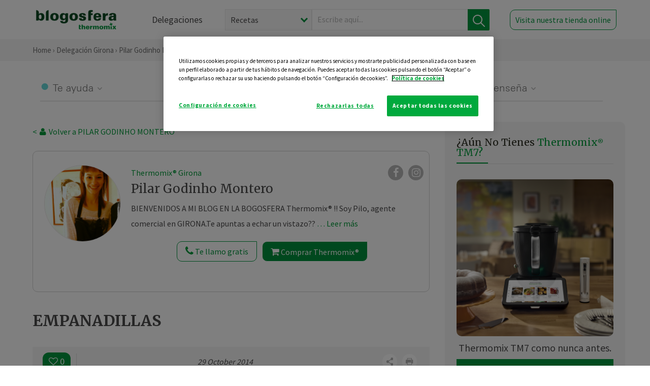

--- FILE ---
content_type: text/html; charset=UTF-8
request_url: https://thermomix-girona.es/pilo-godinho/general/empanadillas/
body_size: 16341
content:
<!DOCTYPE html><html lang="es" xmlns="http://www.w3.org/1999/xhtml"><head> <script type="application/ld+json"> { "@context": "http://schema.org", "@type": "Organization", "name": "Blogosfera Thermomix", "url": "https://blogosferathermomix.es/", "logo": "https://blogosferathermomix.es/images/frontend/corporative/logo.png" } </script><script type="text/javascript" src="https://cdn.cookielaw.org/consent/fba9e51a-cef2-4260-a69e-e9372dc4f4ac/OtAutoBlock.js" ></script><script src="https://cdn.cookielaw.org/scripttemplates/otSDKStub.js" data-document-language="true" type="text/javascript" charset="UTF-8" data-domain-script="fba9e51a-cef2-4260-a69e-e9372dc4f4ac" ></script><script type="text/javascript">function OptanonWrapper() { }</script><script>(function(w,d,s,l,i){w[l]=w[l]||[];w[l].push({'gtm.start':new Date().getTime(),event:'gtm.js'});var f=d.getElementsByTagName(s)[0],j=d.createElement(s),dl=l!='dataLayer'?'&l='+l:'';j.async=true;j.src='//www.googletagmanager.com/gtm.js?id='+i+dl;f.parentNode.insertBefore(j,f);})(window,document,'script','dataLayer','GTM-WWJ4WMK');</script><meta charset="utf-8"><meta http-equiv="X-UA-Compatible" content="IE=edge"><meta name="viewport" content="width=device-width, initial-scale=1, user-scalable=no" /><title>EMPANADILLAS - Masas, panes y repostería - Blog de PILAR GODINHO MONTERO de Thermomix&reg; Girona</title><meta name="description" content="EMPANADILLAS, una receta de Masas, panes y repostería, elaborada por PILAR GODINHO MONTERO. Descubre las mejores recetas de Blogosfera Thermomix&reg; Girona"/><meta property="og:type" content="website"/><meta property="og:site_name" content="Thermomix&reg; Girona"/><meta property="og:url" content="https://thermomix-girona.es/pilo-godinho/general/empanadillas/"/><meta property="og:title" content="EMPANADILLAS - Masas, panes y repostería - Blog de PILAR GODINHO MONTERO de Thermomix&reg; Girona"/><meta property="og:description" content="EMPANADILLAS, una receta de Masas, panes y repostería, elaborada por PILAR GODINHO MONTERO. Descubre las mejores recetas de Blogosfera Thermomix&reg; Girona"/><meta name="twitter:card" content="summary"/><meta name="twitter:site" content="@ThermomixESP"/><meta name="twitter:title" content="EMPANADILLAS - Masas, panes y repostería - Blog de PILAR GODINHO MONTERO de Thermomix&reg; Girona"/><meta name="twitter:description" content="EMPANADILLAS, una receta de Masas, panes y repostería, elaborada por PILAR GODINHO MONTERO. Descubre las mejores recetas de Blogosfera Thermomix&reg; Girona"/><meta name="twitter:url" content="https://thermomix-girona.es/pilo-godinho/general/empanadillas/"/><meta itemprop="name" content="EMPANADILLAS"><meta itemprop="description" content="EMPANADILLAS, una receta de Masas, panes y repostería, elaborada por PILAR GODINHO MONTERO. Descubre las mejores recetas de Blogosfera Thermomix&reg; Girona"><meta property="og:locale" content="es_ES"/><link rel="canonical" href="https://thermomix-girona.es/pilo-godinho/general/empanadillas/"/><meta property="og:image" content="https://cdn.blogsthermomix.es/media/Posts/thumbnail/5389c79c5042df332e2c14f932123377.jpg"/><meta name="twitter:image" content="https://cdn.blogsthermomix.es/media/Posts/thumbnail/5389c79c5042df332e2c14f932123377.jpg"/><!--[if lt IE 9]><script src="https://oss.maxcdn.com/libs/html5shiv/3.7.0/html5shiv.js"></script><script src="https://oss.maxcdn.com/libs/respond.js/1.4.2/respond.min.js"></script><![endif]--><meta name="csrf-token" content="PSnp57eLySriro5u6QMbcsYgN8YGaUAdmgDp2Hsc"><link rel="shortcut icon" href="https://thermomix-girona.es/images/frontend/favicon.ico" /><link rel="icon" href="https://thermomix-girona.es/images/frontend/favicon.ico" /><script> window.Laravel = {"csrfToken":"PSnp57eLySriro5u6QMbcsYgN8YGaUAdmgDp2Hsc"} </script> <link href="https://thermomix-girona.es/css/frontend/plugins/jquery/jquery-ui.min.css?version=1.3.0" rel="stylesheet" /> <link href="https://thermomix-girona.es/css/frontend/plugins/bootstrap/bootstrap.css?version=1.3.0" rel="stylesheet" /> <link href="https://thermomix-girona.es/css/frontend/plugins/owl-carousel/css/owl.carousel.min.css?version=1.3.0" rel="stylesheet" /> <link href="https://thermomix-girona.es/css/frontend/plugins/owl-carousel/css/owl.theme.default.min.css?version=1.3.0" rel="stylesheet" /> <link href="https://thermomix-girona.es/css/frontend/plugins/blueimp/css/blueimp-gallery.min.css?version=1.3.0" rel="stylesheet" /> <link href="https://thermomix-girona.es/css/frontend/corporative/../font-awesome/css/font-awesome.min.css?version=1.3.0" rel="stylesheet" /> <link href="https://thermomix-girona.es/css/frontend/corporative/animate.min.css?version=1.3.0" rel="stylesheet" /> <link href="https://thermomix-girona.es/css/frontend/corporative/icomoon.css?version=1.3.0" rel="stylesheet" /> <link href="https://thermomix-girona.es/css/frontend/corporative/styles.css?version=1.3.0" rel="stylesheet" /> <script> var app = [];var lang = "js_interface";var secure_url = "\/\/blogosferathermomix.es";var constant_base_url = "\/\/blogosferathermomix.es\/";var base_url = "https:\/\/thermomix-girona.es";var locale = "es";var is_mobile = false; </script> <!--[if lt IE 9]> <script src="https://oss.maxcdn.com/libs/html5shiv/3.7.0/html5shiv.js"></script> <script src="https://oss.maxcdn.com/libs/respond.js/1.4.2/respond.min.js"></script> <![endif]--> <script>window.onPreSubmitForm = function (callback, formId) {window.onSubmitRecaptcha = function (token) {var responseRecaptcha = $('.g-recaptcha-response').val(token);$("#"+formId).append(responseRecaptcha);callback(formId);grecaptcha.reset();};grecaptcha.execute();};</script><script src="https://www.google.com/recaptcha/api.js" async defer></script><script type="application/ld+json"> { "@context": "http://schema.org/", "@type": "Recipe", "name": "EMPANADILLAS", "image": "https://cdn.blogsthermomix.es/media/Posts/thumbnail/5389c79c5042df332e2c14f932123377.jpg", "author": { "@type": "Person", "name": "PILO GODINHO" }, "datePublished":"2014-10-29", "description": "Que tal Thermomix&reg; eros!!!! Una clienta me ha pedido que colgara un paso a paso de como hacer las empanadillas con la misma masa y relleno que la empanada gallega, así que como es fácil fácil, aprovechar y probarlo!!1.Estiramos la masa con un rodillo:2.Añadir el relleno:3.Doblarla en forma de empanadilla:4. Doblar los bordes para acabar de darle forma:    5 Pintar con huevo batido:7. Y horneamos: 5min a 250º y bajar 180º durante 25 min.   Y listas!!! buen provecho!!!!", "recipeCategory": "Masas, panes y repostería", "keywords": "EMPANADILLAS,Masas, panes y repostería"}</script> </head><body id="page-top"><div id="container_loading" style="visibility: hidden; opacity : 0;"><div id="spinner"></div></div><noscript><iframe src="//www.googletagmanager.com/ns.html?id=GTM-WWJ4WMK"height="0" width="0" style="display:none;visibility:hidden"></iframe></noscript> <nav id="mainNav" class="navbar navbar-default navbar-custom navbar-fixed-top desktop-view"> <div class="container-fluid container-resolution header-container-align"> <div class="navbar-header page-scroll"> <a class="navbar-brand page-scroll" href="https://blogosferathermomix.es/"> <img src="https://cdn.blogsthermomix.es/images/frontend/corporative/logo.png" alt="Blogosfera Thermomix®"> </a> </div> <div class="collapse navbar-collapse main-nav-list" id="bs-navbar-collapse-1"> <ul class="nav navbar-nav navbar-right"> <li> <a class="page-scroll EventTraker link-delegaciones" data-category="Menu|Superior|Delegaciones | https://thermomix-girona.es/pilo-godinho/general/empanadillas" data-action="Click" data-label="GoTo | https://blogosferathermomix.es/delegaciones-thermomix/" href="https://blogosferathermomix.es/delegaciones-thermomix/">Delegaciones</a> </li> <li id="globalSearchDesktop"> <div> <form action="https://thermomix-girona.es/search" id="search-box" method="post"> <div class="form-search" style="display: flex; width: 100%"> <div class="content-select"> <select name="filter_search" id="filter_search"> <option value="post" >Recetas</option> <option value="advisor" >Agentes Comerciales</option> <option value="area" >Delegaciones</option> <option value="new" >Noticias</option> </select> <i></i> </div> <div class="content-input"> <input type="text" value="" name="term" id="term" placeholder="Escribe aquí... " class="input-text" required> <button style="background-color: #00913d" class="button-search EventTraker" data-category="Buscador | https://thermomix-girona.es/pilo-godinho/general/empanadillas" data-action="Click" data-label="Submit" type="submit"> <span class=" EventTraker" data-category="Buscador | https://thermomix-girona.es/pilo-godinho/general/empanadillas" data-action="Click" data-label="Submit"> <img id="search-global-icon" src="https://cdn.blogsthermomix.es/images/frontend/corporative/search-icon.png" alt="Busca receta, agente o delegación" class=" EventTraker" data-category="Buscador | https://thermomix-girona.es/pilo-godinho/general/empanadillas" data-action="Click" data-label="Submit"> </span> <span id="search_global_spinner"></span> </button> </div> <input type="hidden" name="_token" id="_token" value="PSnp57eLySriro5u6QMbcsYgN8YGaUAdmgDp2Hsc"> </div> </form></div> </li> <li class="buy-now-button"> <a class="page-scroll btn-secondary EventTraker btn-visit-store" data-category="Menu|Superior|Visitar | https://thermomix-girona.es/pilo-godinho/general/empanadillas" data-action="Click" data-label="GoTo | https://vorwerk.com/es/es/productos/tienda-online" href="https://vorwerk.com/es/es/productos/tienda-online" target="_blank">Visita nuestra tienda online</a> </li> </ul> </div> </div> </nav> <nav class="navbar responsive-view"> <div class="main-menu-responsive"> <a class="delegations-button" href="https://blogosferathermomix.es/delegaciones-thermomix/"><img src="https://cdn.blogsthermomix.es/images/frontend/corporative/ico-delegacion-movil.svg" alt="icon-delegation-mobile" class="ico-delegacion"></a> <a class="navbar-brand page-scroll" href="https://blogosferathermomix.es/"><img src="https://cdn.blogsthermomix.es/images/frontend/corporative/logo.png" alt="Blogosfera Thermomix®" class="logo-movil"></a> <div class="open-tool-search"><img src="https://cdn.blogsthermomix.es/images/frontend/corporative/ico-lupa-movil.svg" alt="icon-lupa-mobile" class="ico-search active"> <img src="https://cdn.blogsthermomix.es/images/frontend/corporative/close-search.svg" alt="icon-close-search" class="fa fa-times"></div> </div> <div class="list-items-responsive"> <div> <form action="https://thermomix-girona.es/search" id="search-box" method="post"> <div class="form-search" style="display: flex; width: 100%"> <div class="content-select"> <select name="filter_search" id="filter_search"> <option value="post" >Recetas</option> <option value="advisor" >Agentes Comerciales</option> <option value="area" >Delegaciones</option> <option value="new" >Noticias</option> </select> <i></i> </div> <div class="content-input"> <input type="text" value="" name="term" id="term" placeholder="Escribe aquí... " class="input-text" required> <button style="background-color: #00913d" class="button-search EventTraker" data-category="Buscador | https://thermomix-girona.es/pilo-godinho/general/empanadillas" data-action="Click" data-label="Submit" type="submit"> <span class=" EventTraker" data-category="Buscador | https://thermomix-girona.es/pilo-godinho/general/empanadillas" data-action="Click" data-label="Submit"> <img id="search-global-icon" src="https://cdn.blogsthermomix.es/images/frontend/corporative/search-icon.png" alt="Busca receta, agente o delegación" class=" EventTraker" data-category="Buscador | https://thermomix-girona.es/pilo-godinho/general/empanadillas" data-action="Click" data-label="Submit"> </span> <span id="search_global_spinner"></span> </button> </div> <input type="hidden" name="_token" id="_token" value="PSnp57eLySriro5u6QMbcsYgN8YGaUAdmgDp2Hsc"> </div> </form></div> </div> </nav> <div class="header-print"> <div class="row"> <div class="col-12"> <img src="https://cdn.blogsthermomix.es/images/frontend/corporative/logo.png" alt="logo"> </div> </div> </div> <section class="main-content content-post home-delegado"> <div class="main-breadcrumb"> <div class="container-fluid container-resolution"> <h3> <a href="https://blogosferathermomix.es/" class="EventTraker" data-category="Breadcrumb | https://thermomix-girona.es/pilo-godinho/general/empanadillas" data-action="Click" data-label="GoTo | https://blogosferathermomix.es/">Home</a> &rsaquo; <a href="https://thermomix-girona.es" class="EventTraker" data-category="Breadcrumb | https://thermomix-girona.es/pilo-godinho/general/empanadillas" data-action="Click" data-label="GoTo | https://thermomix-girona.es">Delegación Girona</a> &rsaquo; <a href="https://thermomix-girona.es/pilo-godinho" class="EventTraker" data-category="Breadcrumb | https://thermomix-girona.es/pilo-godinho/general/empanadillas" data-action="Click" data-label="GoTo | https://thermomix-girona.es/pilo-godinho">Pilar Godinho Montero</a> &rsaquo; <a href="https://thermomix-girona.es/pilo-godinho/masas-panes-reposteria/" class="EventTraker" data-category="Breadcrumb | https://thermomix-girona.es/pilo-godinho/general/empanadillas" data-action="Click" data-label="GoTo | https://thermomix-girona.es/pilo-godinho/masas-panes-reposteria/">Masas, panes y repostería</a> &rsaquo; EMPANADILLAS </h3> </div></div> <div class="container-fluid container-resolution "> <div class="row"> <div class="col-12 col-lg-12 col-menu-categorias"> <div class="categorias-blog-new"> <div class="col-categorias"> <div class="cat-title" id="cat-22">Te ayuda</div> <ul class="sub-categorias" id="subcat-22"> <li> <a href="https://thermomix-girona.es/pilo-godinho/carnes-y-aves/">Carnes y aves</a></li> </ul> </div> <div class="col-categorias"> <div class="cat-title" id="cat-23">Te cuida</div> <ul class="sub-categorias" id="subcat-23"> <li> <a href="https://thermomix-girona.es/pilo-godinho/sopas-y-cremas/">Sopas y cremas</a></li> </ul> </div> <div class="col-categorias"> <div class="cat-title" id="cat-24">Te inspira</div> <ul class="sub-categorias" id="subcat-24"> <li> <a href="https://thermomix-girona.es/pilo-godinho/postres-y-dulces/">Postres y dulces</a></li> <li> <a href="https://thermomix-girona.es/pilo-godinho/masas-panes-reposteria/">Masas, panes y repostería</a></li> </ul> </div> <div class="col-categorias"> <div class="cat-title" id="cat-25">Te enseña</div> <ul class="sub-categorias" id="subcat-25"> <li> <a href="https://thermomix-girona.es/pilo-godinho/noticias/">Noticias Blog</a></li> </ul> </div> </div> </div> </div> <div class="row container-delegacion no-menu-categories"> <div class="col-lg-8 col-md-8 col-sm-12 col-xs-12 wrapper-content wrapper-receta"> <div class="main-breadcrumb-new"> <a href="https://thermomix-girona.es/pilo-godinho" class="link-goback EventTraker" >< <i class="fa fa-user" aria-hidden="true"></i> Volver a PILAR GODINHO MONTERO</a> </div> <div class="box-area box-delegado-info"> <div> <img style="border: 1px solid #e9e6e6;border-radius: 50%;" src="https://cdn.blogsthermomix.es/dynamic_content/images/advisors/1e7cd98dd0108971bc5d38ecd781fedb.jpg" class="img-responsive img-delegado-big" alt="advisor-image"> </div> <div class="content content-delegado"> <div class="head-delegado"> <img style="border: 1px solid #e9e6e6;border-radius: 50%;" src="https://cdn.blogsthermomix.es/dynamic_content/images/advisors/1e7cd98dd0108971bc5d38ecd781fedb.jpg" class="img-responsive" alt="advisor-image-default"> <div class="box-title"> <img src="https://cdn.blogsthermomix.es/images/frontend/corporative/ico-puntos.png" alt="icon-points" class="img-responsive icon-rrss-movil" /> <div class="title"> <a href="https://thermomix-girona.es">Thermomix® Girona</a> <h3>Pilar Godinho Montero</h3> </div> <div class="box-rrss"> <a href="https://www.facebook.com/ThermomixSpain/" target="_blank"> <i class="fa fa-facebook"></i> </a> <a href="https://www.instagram.com/thermomixespana/?hl=es" style="padding-left: 10px;" target="_blank"> <i class="fa fa-instagram"></i> </a> </div> </div> </div> <div class="readMorenew">BIENVENIDOS A MI BLOG EN LA BOGOSFERA Thermomix&reg; !! Soy Pilo, agente comercial en GIRONA.Te apuntas a echar un vistazo?? o prefieres una degustación culinaria en tu propia casa?, tu pones los ingredientes y veras en acción a la que podria ser tu gran aliada en la cocina. Sin compromiso. Espero tu llamada!!&nbsp;&nbsp;&nbsp;&nbsp;</div> <div class="fulltext">BIENVENIDOS A MI BLOG EN LA BOGOSFERA Thermomix&reg; !! Soy Pilo, agente comercial en GIRONA.Te apuntas a echar un vistazo?? o prefieres una degustación culinaria en tu propia casa?, tu pones los ingredientes y veras en acción a la que podria ser tu gran aliada en la cocina. Sin compromiso. Espero tu llamada!!&nbsp;&nbsp;&nbsp;&nbsp;</div> <div class="actions-delegado"> <button type="button" class="btn-delegado" data-advisor_name="" data-toggle="modal" data-target="#ModalCallYouForm"> <i class="fa fa-phone" ></i> Te llamo gratis </button> <a class="btn-delegado btn-delegado-verde" href="https://vorwerk.com/es/es/productos/thermomix/thermomix-tm6"> <i class="fa fa-shopping-cart" aria-hidden="true"></i> Comprar Thermomix® </a> </div> </div> </div><div id="ModalCallYouForm" class="modal fade modal-action" role="dialog"> <div class="modal-dialog modal-lg"> <div class="modal-content "> <div class="modal-header " style="border: none;"> <button type="button" class="close" data-dismiss="modal">&times;</button> </div> <div class="modal-body"> <div class="modal-container"> <div class="row"> <div style="background-image: url(https://cdn.blogsthermomix.es/images/frontend/corporative/bg-modal-advisor-contact.webp)" class="col-md-6 col-12 col-img"> <img src="https://cdn.blogsthermomix.es/images/frontend/corporative/bg-modal-advisor-contact.webp" alt="img-modal-call" class="img-responsive" /> </div> <div class="col-md-6 col-12 col-txt"> <h3>¿Quieres que te llame <span>Pilar Godinho Montero?</span></h3> <p>Te llamamos gratis para explicarte las <strong>ventajas de Thermomix®.</strong><br />Rellena los campos para poder llamarte</p> <div class="box-form"><form data-pre-submit="onPreSubmitForm" class="info-call" name="callYouForm" id="callYouForm" action="https://thermomix-girona.es/api/advisor-contact" method="post" novalidate data-validation="validate" role="form"><div class="row control-group col-lg-12 "><div class="form-group "><input type="text" class="form-control " placeholder="Nombre" id="name" name="name" validation="required:true" value=""> </div> </div><div class="row control-group col-lg-12 "><div class="form-group "><input type="text" class="form-control " placeholder="Teléfono *" id="phone" name="phone" validation="required:true numberPhone:true" value=""> </div> </div><div class="row control-group col-lg-12 "><div class="form-group "><input type="text" class="form-control " placeholder="CP *" id="cp" name="cp" validation="required:true cpValid:true" value=""> </div> </div><div class="row control-group col-lg-12 "><div class="form-group "><select class="form-control " id="available" name="available" validation="required:true"><option value="">Selecciona un horario</option><option value="morming" >Mañana</option><option value="afternoon" >Tarde</option></select> </div> </div><div class="row control-group col-lg-12 privacy checkbox"><div class="form-group "><p>En Vorwerk trataremos tus datos para gestionar la consulta realizada. Puedes ejercer tus derechos de acceso, rectificación, cancelación, oposición, limitación del tratamiento y portabilidad escribiéndonos a protecciondedatos@vorwerk.es. Más información en la<a href="https://www.vorwerk.com/es/es/c/home/general/politica-privacidad"title="Política de Privacidad" target="_blank"> Política de Privacidad.</a></p><label><input type="checkbox" id="legals1" name="legals1" validation="required:true" >Autorizo el tratamiento de mis datos personales para el envío de comunicaciones comerciales sobre productos o servicios de Vorwerk España.</label> </div> </div><div class="row control-group col-lg-12 privacy checkbox"><div class="form-group "><label><input type="checkbox" id="legals" name="legals" validation="required:true" >Acepto el envío de mis datos personales para permitir a Vorwek ponerse en contacto conmigo.</label> </div> </div><input type="hidden" id="advisor_id" name="advisor_id" value="eyJpdiI6IjZzUnJqeVJya1pIelB1TVN3dUFNeUE9PSIsInZhbHVlIjoiSFp6SCtmYkNPOTZiRzladkdKTXh4UT09IiwibWFjIjoiNzMyM2EyNTU3YzBjNmFmNTU5ZGRkMWU5ZmQ5ODEwYjFkZDYwYWVhMjA4Nzk1OGE0Mzc2OGNmM2NhYWIwM2Q1ZCJ9"><input type="hidden" id="advisor_name" name="advisor_name" value="PILAR GODINHO MONTERO"><input type="hidden" id="advisor_email" name="advisor_email" value="godinho.montero.pilar@ithermomix.es"><input type="hidden" id="blog_id" name="blog_id" value="eyJpdiI6InJBOGlIRktnYXBVdzN4ajJyVERRdWc9PSIsInZhbHVlIjoiTklSeTFMRzk0QUlmV1BZVUxpM2dUZz09IiwibWFjIjoiZjJkNWJlNGRmYjZjN2E4MjczYjBkOGEwNDVkZjU5NzMyZjVkMGNjNWUwM2Y4ZWNlMDE4YTM4Yjg1Mzc5ZGNjMiJ9"><input type="hidden" id="area_id" name="area_id" value="eyJpdiI6ImMxQkdUQXdcL1hpNkxIUERDVEVmRlp3PT0iLCJ2YWx1ZSI6ImhuOTBVSzlxVVwvSkhWZDNZUlZBWHVRPT0iLCJtYWMiOiI5MmMzYjU5YTMyOTdhNDEyN2E3ZjUwM2E0ZDRmMWM3YTc2NmIxY2ZmODJmOWEwYjI4MDJkZGJjZDU3ZjI1N2UyIn0="><input type="hidden" id="area_name" name="area_name" value="Girona"> <div class="clearfix"></div> <div id="error_response"></div> <div class="row "> <div class="form-group col-xs-12 "> <button type="submit" class="btn btn-primary btn-md ask-button tracker-button-form">Contactar</button> </div> </div><input type="hidden" name="fid" id="fid" value="eyJpdiI6ImNyaHlKbWprOFI5dENlako2bzJYUmc9PSIsInZhbHVlIjoiUFQ3bHZIbVJHUG8rZWJDMnZuV1hyQT09IiwibWFjIjoiZmUyZWJlZTcyZGEwNGJhODE0Y2FmMGY3MjNmY2MzNTEwMzVjMGFmYmVmNmNjMzU5NWU4MTU2MWE0NDg0MDI4MiJ9"/><input type="hidden" name="sid" id="sid" value="eyJpdiI6IkdZaFNWb3FnUXdoOVBiVm9CdDRQNEE9PSIsInZhbHVlIjoiREFDVzQ3dkFUQjZMNnhtXC9Ib25Tbmc9PSIsIm1hYyI6ImMyMWY0OTc1ZDBmOWZjMTM5Y2UwNGNjYjNmNDAzN2U2MTE1MjdjMTk1NWJmMGU4OThkZGU2NzM4YzM4N2UxNGYifQ=="/><input type="hidden" name="bid" id="bid" value="eyJpdiI6ImtJSkErNkpTSmo2SzVqZE1mbXV5N3c9PSIsInZhbHVlIjoiY00zS0VPalM4REgyNWh1ODgzXC9aT1E9PSIsIm1hYyI6IjY3MTI4MDQzY2ZhZDVlZTA3ZTQ3MmNmYWJkYjJhMDk2YzgyNWVlN2EzNTZlNjIxZTY3YzlkYjM5Y2E4M2JkYzMifQ=="/><input type="hidden" name="has_captcha" id="has_captcha" value="1"/><input type="hidden" name="referral" id="referral" value=""/><input type="hidden" name="_token" value="PSnp57eLySriro5u6QMbcsYgN8YGaUAdmgDp2Hsc"></form> <div class="alert fade in alert-success" id="successcallYouForm" style="display: none"></div></div> </div> </div> </div> </div> </div> </div></div><div id="ModalWhatsappMeForm" class="modal fade modal-action" role="dialog"> <div class="modal-dialog modal-lg"> <div class="modal-content "> <div class="modal-header " style="border: none;"> <button type="button" class="close" data-dismiss="modal">&times;</button> </div> <div class="modal-body "> <div class="modal-container"> <div class="row"> <div class="col-md-6 col-12 col-img col-img-agente"> <img src="https://cdn.blogsthermomix.es/images/frontend/corporative/bg-modal-agente.jpg" alt="image-modal-whatsapp" class="img-responsive" /> </div> <div class="col-md-6 col-12 col-txt"> <h3>¿Quieres hablar con <span>Pilar Godinho Montero</span> por Whatsapp?</h3> <p>Indica tu nombre y teléfono y podrás escribirme directamente</p> <div class="box-form" style="margin-left: 15px;"><form data-pre-submit="onPreSubmitForm" class="user-ask" name="whatsappMeForm" id="whatsappMeForm" action="https://thermomix-girona.es/api/advisor-contact" method="post" novalidate data-validation="validate" role="form"><div class="row control-group col-lg-12 col-sm-6"><div class="form-group "><input type="text" class="form-control " placeholder="Nombre" id="name" name="name" validation="required:true" value=""> </div> </div><div class="row control-group col-lg-12 col-sm-6"><div class="form-group "><input type="text" class="form-control " placeholder="Teléfono *" id="phone" name="phone" validation="required:true numberPhone:true" value=""> </div> </div><div class="row control-group col-lg-12 col-md-12 col-sm-12 privacy checkbox"><div class="form-group "><p>En Vorwerk trataremos tus datos para gestionar la consulta realizada. Puedes ejercer tus derechos de acceso, rectificación, cancelación, oposición, limitación del tratamiento y portabilidad escribiéndonos a protecciondedatos@vorwerk.es. Más información en la<a href="https://www.vorwerk.com/es/es/c/home/general/politica-privacidad"title="Política de Privacidad" target="_blank"> Política de Privacidad.</a></p><label><input type="checkbox" id="legals1" name="legals1" validation="required:true" >Autorizo el tratamiento de mis datos personales para el envío de comunicaciones comerciales sobre productos o servicios de Vorwerk España.</label> </div> </div><div class="row control-group col-lg-12 col-md-12 col-sm-12 privacy checkbox"><div class="form-group "><label><input type="checkbox" id="legals" name="legals" validation="required:true" >Acepto el envío de mis datos personales para permitir a Vorwek ponerse en contacto conmigo.</label> </div> </div><input type="hidden" id="advisor_id" name="advisor_id" value="eyJpdiI6IjZzUnJqeVJya1pIelB1TVN3dUFNeUE9PSIsInZhbHVlIjoiSFp6SCtmYkNPOTZiRzladkdKTXh4UT09IiwibWFjIjoiNzMyM2EyNTU3YzBjNmFmNTU5ZGRkMWU5ZmQ5ODEwYjFkZDYwYWVhMjA4Nzk1OGE0Mzc2OGNmM2NhYWIwM2Q1ZCJ9"><input type="hidden" id="advisor_name" name="advisor_name" value="PILAR GODINHO MONTERO"><input type="hidden" id="advisor_email" name="advisor_email" value="godinho.montero.pilar@ithermomix.es"><input type="hidden" id="advisor_phone" name="advisor_phone" value="637001863"><input type="hidden" id="blog_id" name="blog_id" value="eyJpdiI6InJBOGlIRktnYXBVdzN4ajJyVERRdWc9PSIsInZhbHVlIjoiTklSeTFMRzk0QUlmV1BZVUxpM2dUZz09IiwibWFjIjoiZjJkNWJlNGRmYjZjN2E4MjczYjBkOGEwNDVkZjU5NzMyZjVkMGNjNWUwM2Y4ZWNlMDE4YTM4Yjg1Mzc5ZGNjMiJ9"><input type="hidden" id="area_id" name="area_id" value="eyJpdiI6ImMxQkdUQXdcL1hpNkxIUERDVEVmRlp3PT0iLCJ2YWx1ZSI6ImhuOTBVSzlxVVwvSkhWZDNZUlZBWHVRPT0iLCJtYWMiOiI5MmMzYjU5YTMyOTdhNDEyN2E3ZjUwM2E0ZDRmMWM3YTc2NmIxY2ZmODJmOWEwYjI4MDJkZGJjZDU3ZjI1N2UyIn0="><input type="hidden" id="area_name" name="area_name" value="Girona"> <div class="clearfix"></div> <div id="error_response"></div> <div class="row "> <div class="form-group col-xs-12 "> <button type="submit" class="btn btn-primary btn-md ask-button tracker-button-form">Contactar</button> </div> </div><input type="hidden" name="fid" id="fid" value="eyJpdiI6IjV0c0oxampaRW13ZllhejRlKzlaNUE9PSIsInZhbHVlIjoiRXhxVW1jcmY3ME8xM0ZJMlJPdmk2UT09IiwibWFjIjoiYTdiYjJiZjZlYzAyOGRmYTJlMmM3NmI5YmU4ZWE4ZGY3ODRjZDU5YTNkMDYwMTczNWE0MWE5ZDZmM2ZmYzFmOCJ9"/><input type="hidden" name="sid" id="sid" value="eyJpdiI6IjVIdWV3OStGbTEyWG5CS1V0RVVmb0E9PSIsInZhbHVlIjoiaXNJaytcL09ENGRmdG1xMTk2dlJGZnc9PSIsIm1hYyI6ImViZmZiNzhmZjA1NDg1ZWRiZmFmOWQ2MDk0ZDQ2YzhmMjk5NTA0MTYyMzI0MzkwN2IzYTMxOGFkOGM4N2UyOWEifQ=="/><input type="hidden" name="bid" id="bid" value="eyJpdiI6ImtJSkErNkpTSmo2SzVqZE1mbXV5N3c9PSIsInZhbHVlIjoiY00zS0VPalM4REgyNWh1ODgzXC9aT1E9PSIsIm1hYyI6IjY3MTI4MDQzY2ZhZDVlZTA3ZTQ3MmNmYWJkYjJhMDk2YzgyNWVlN2EzNTZlNjIxZTY3YzlkYjM5Y2E4M2JkYzMifQ=="/><input type="hidden" name="has_captcha" id="has_captcha" value="1"/><input type="hidden" name="referral" id="referral" value=""/><input type="hidden" name="_token" value="PSnp57eLySriro5u6QMbcsYgN8YGaUAdmgDp2Hsc"></form> <div class="alert fade in alert-success" id="successwhatsappMeForm" style="display: none"></div></div> </div> </div> </div> </div> </div> </div></div><div id='captcha-container' class="row control-group col-lg-12" style="z-index: 99999; display: none;"> <div class="form-group col-xs-12 text-center captcha-container"> <div class="g-recaptcha" data-sitekey="6Lfb8TQUAAAAAFhspCrOEft1vbB1OF1T4nnG1aVz" data-callback="onSubmitRecaptcha" data-size="invisible"> </div> </div></div> <div class="col-lg-12 col-md-12 col-sm-12 col-xs-12 blog-detail no-padding"> <h1>EMPANADILLAS</h1> <span class="date-mobile"> 29 October 2014</span> <div class="blog-detail-subtitle"> <div class="post-bar post-top-bar"> <div class="actions"> <button class="like-review " > <span class="likes" id="num_likes"> 0 </span> <input type="hidden" class="post_id" value="eyJpdiI6IjhWalYycnNOM1hMM3QwdjRwTjBrMXc9PSIsInZhbHVlIjoiWkNOQjNXWnBmeWxldlBjb3Ftc0I5QT09IiwibWFjIjoiOGVkN2RkNmY3MmZjNDAxYzE3N2M0YTViYmMwOTRmNzgxMTljODg1YTU5YmY1Yjc5ZWYxMzczZDY5N2Y2ZDFiNiJ9"> <input type="hidden" class="blog_id" value="eyJpdiI6ImtZR2piMUJrVmp2OHY2YzZZbjVOT2c9PSIsInZhbHVlIjoiTUFLU2tvSmtTY1hrSURqdDN1NjNiQT09IiwibWFjIjoiOGMzOTg1NDFjNzMxM2U2YzVlYTJiZjRhMzNhNzA4NDQxNzM3ZDMzZmU1MTJlYWFhODQzMTYyMGZiNjRmYmE3OCJ9"> <input type="hidden" class="advisor_id" value="eyJpdiI6IkFwVU5PcXlGNzVDSjhCVkt4VVhsNmc9PSIsInZhbHVlIjoiVGJzUU5HSWJQejZVRDlqYXFMamJ1UT09IiwibWFjIjoiZmQ1ZDVlYWRjYzM5NDNiNjE1YTE5OGNhMmViMWI0MjQ5YzAzYWY0ZTZlODA4YjRmNmY3YmQ1OGQwZTUwMzBlZSJ9"> </button> </div> <span class="date"> 29 October 2014</span> <div> <div class="box-share"> <div class="btn-action-share"> <img src="https://cdn.blogsthermomix.es/images/frontend/corporative/share.svg" alt="icon-share" /> </div> <div class="box-rrss-share box-share-topbar"> <div class="share-buttons"> <ul class="share-button-list"> <li> <a href="https://api.whatsapp.com/send?text=:%20" class=" EventTraker" data-category="RRSS|Twitter | https://thermomix-girona.es/pilo-godinho/general/empanadillas" data-action="Click" data-label="GoTo | https://thermomix-girona.es/pilo-godinho/masas-panes-reposteria/empanadillas/" target="_blank" title="Whatsapp" target="_blank" onclick="window.open('https://api.whatsapp.com/send?text=' + encodeURIComponent(document.title) + ':%20' + encodeURIComponent('https://thermomix-girona.es/pilo-godinho/masas-panes-reposteria/empanadillas/'), 'whatsapp', 'width=500,height=375'); return false;"> <i class="fa fa-whatsapp" aria-hidden="true" data-category="RRSS|Whatsapp | https://thermomix-girona.es/pilo-godinho/general/empanadillas" data-action="Click" data-label="GoTo | https://thermomix-girona.es/pilo-godinho/masas-panes-reposteria/empanadillas/"></i> </a> </li> <li> <a href="https://www.facebook.com/sharer/sharer.php?u=&t=" class=" EventTraker" data-category="RRSS|Facebook | https://thermomix-girona.es/pilo-godinho/general/empanadillas" data-action="Click" data-label="GoTo | https://thermomix-girona.es/pilo-godinho/masas-panes-reposteria/empanadillas/" title="Facebook" target="_blank" onclick="window.open('https://www.facebook.com/sharer/sharer.php?u=' + encodeURIComponent('https://thermomix-girona.es/pilo-godinho/masas-panes-reposteria/empanadillas/') + '&t=' + encodeURIComponent('https://thermomix-girona.es/pilo-godinho/masas-panes-reposteria/empanadillas/'), 'facebook', 'width=500,height=375'); return false;"> <i class="fa fa-facebook" aria-hidden="true" data-category="RRSS|Facebook | https://thermomix-girona.es/pilo-godinho/general/empanadillas" data-action="Click" data-label="GoTo | https://thermomix-girona.es/pilo-godinho/masas-panes-reposteria/empanadillas/"></i> </a> </li> <li> <a href="https://twitter.com/intent/tweet?source=&text=:%20" class=" EventTraker" data-category="RRSS|Twitter | https://thermomix-girona.es/pilo-godinho/general/empanadillas" data-action="Click" data-label="GoTo | https://thermomix-girona.es/pilo-godinho/masas-panes-reposteria/empanadillas/" target="_blank" title="Twitter" onclick="window.open('https://twitter.com/intent/tweet?text=' + encodeURIComponent(document.title) + ':%20' + encodeURIComponent('https://thermomix-girona.es/pilo-godinho/masas-panes-reposteria/empanadillas/'), 'twitter', 'width=500,height=500'); return false;"> <i class="fa fa-twitter" aria-hidden="true" data-category="RRSS|twitter | https://thermomix-girona.es/pilo-godinho/general/empanadillas" data-action="Click" data-label="GoTo | https://thermomix-girona.es/pilo-godinho/masas-panes-reposteria/empanadillas/"></i> </a> </li> </ul></div> </div> </div> <div class="action-print" onclick="window.print();"> <img src="https://cdn.blogsthermomix.es/images/frontend/corporative/ico-print.svg" alt="icon-print" /> </div> </div> </div> <div class="featured-image"> <img src="https://cdn.blogsthermomix.es/media/Posts/thumbnail/5389c79c5042df332e2c14f932123377.jpg" alt="highlighted-image"> </div> <div class="post-bar bar-categorias categorias"> <div class="box-categorias"> <span>Categoría: </span> <div class="categorias-text"> <div class="categoria-box"> <div class="categoria masas-panes-reposteria" style="background-color:#F7E18C; height: 14px;width: 14px; border-radius: 50%"> </div> <a href="https://thermomix-girona.es/pilo-godinho/masas-panes-reposteria/">Masas, panes y repostería</a> </div> </div> </div> </div> </div> <div class="wysiwyg" id="wysiwyg"> <p>Que tal Thermomix&reg; eros!!!! Una clienta me ha pedido que colgara un paso a paso de como hacer las empanadillas con la misma masa y relleno que la empanada gallega, así que como es fácil fácil, aprovechar y probarlo!!<a href="//thermomix-girona.es/media/Posts/attachments/5389c79c5042df332e2c14f932123377.jpg"></a>1.Estiramos la masa con un rodillo:<a href="//thermomix-girona.es/media/Posts/attachments/48c1b3456d0defd7112483b6814d5fea.jpg"><img src="https://cdn.blogsthermomix.es/media/Posts/thumbnail/9bc24f00afd32c757514ebc700abc275.jpg" alt="EMPANADILLAS" width="150" height="150"></a>2.Añadir el relleno:<a href="//thermomix-girona.es/media/Posts/attachments/c0cb58654cb8987523d8af2238dcb860.jpg"><img src="https://cdn.blogsthermomix.es/media/Posts/thumbnail/c0cb58654cb8987523d8af2238dcb860.jpg" alt="EMPANADILLAS" width="150" height="150" data-id="49204" data-size="thumbnail"></a>3.Doblarla en forma de empanadilla:<a href="//thermomix-girona.es/media/Posts/attachments/78b919bc817c5a1f2e5e95c7eba2611f.jpg"><img src="https://cdn.blogsthermomix.es/media/Posts/thumbnail/78b919bc817c5a1f2e5e95c7eba2611f.jpg" alt="EMPANADILLAS" width="150" height="150" data-id="49205" data-size="thumbnail"></a>4. Doblar los bordes para acabar de darle forma:<a href="//thermomix-girona.es/media/Posts/attachments/ab3186fad30e6874d5e3d7b5b0df736d.jpg"><img src="https://cdn.blogsthermomix.es/media/Posts/thumbnail/ab3186fad30e6874d5e3d7b5b0df736d.jpg" alt="EMPANADILLAS" width="150" height="150" data-id="49206" data-size="thumbnail"></a>    <a href="//thermomix-girona.es/media/Posts/attachments/36f8bff402ddbfb7d66d7d3db1bbb8b9.jpg"><img src="https://cdn.blogsthermomix.es/media/Posts/thumbnail/36f8bff402ddbfb7d66d7d3db1bbb8b9.jpg" alt="EMPANADILLAS" width="150" height="150" data-id="49207" data-size="thumbnail"></a>5 Pintar con huevo batido:<a href="//thermomix-girona.es/media/Posts/attachments/09974ec559af262ac0d6e4800e1ed52b.jpg"><img src="https://cdn.blogsthermomix.es/media/Posts/thumbnail/09974ec559af262ac0d6e4800e1ed52b.jpg" alt="EMPANADILLAS" width="150" height="150" data-id="49208" data-size="thumbnail"></a>7. Y horneamos: 5min a 250º y bajar 180º durante 25 min.<a href="//thermomix-girona.es/media/Posts/attachments/35fac4929f36ccd7ad16caef9ec4b9e9.jpg"><img src="https://cdn.blogsthermomix.es/media/Posts/thumbnail/35fac4929f36ccd7ad16caef9ec4b9e9.jpg" alt="EMPANADILLAS" width="150" height="150" data-id="49209" data-size="thumbnail"></a>   <a href="//thermomix-girona.es/media/Posts/attachments/5389c79c5042df332e2c14f932123377.jpg"><img src="https://cdn.blogsthermomix.es/media/Posts/thumbnail/5389c79c5042df332e2c14f932123377.jpg" alt="EMPANADILLAS" width="150" height="150" data-id="49210" data-size="thumbnail"></a>Y listas!!! buen provecho!!!!</p> <div id="blueimp-gallery" class="blueimp-gallery"> <div class="slides"></div> <h3 class="title"></h3> <p class="description"></p> <a class="prev">‹</a> <a class="next">›</a> <a class="close">×</a> <a class="play-pause"></a> <ol class="indicator"> </ol> </div> </div> <a class="tracker-button-form EventTraker btn-demo" data-category="SolicitarDemoInPost | https://thermomix-girona.es/pilo-godinho/general/empanadillas" data-action="Click" data-label="GoTo | https://thermomix-girona.es/pilo-godinho/comprar-thermomix/" href="https://thermomix-girona.es/pilo-godinho/comprar-thermomix/">Solicita demostración</a> <div class="qr-box"> <img src="[data-uri]" alt="" class="qr-code"> </div> <div class="bottom-bar"> <div class="inner-bar left-bar"> <div class="actions"> <button class="like-review " > <span class="likes" id="num_likes"> 0 </span> <input type="hidden" class="post_id" value="eyJpdiI6IjhWalYycnNOM1hMM3QwdjRwTjBrMXc9PSIsInZhbHVlIjoiWkNOQjNXWnBmeWxldlBjb3Ftc0I5QT09IiwibWFjIjoiOGVkN2RkNmY3MmZjNDAxYzE3N2M0YTViYmMwOTRmNzgxMTljODg1YTU5YmY1Yjc5ZWYxMzczZDY5N2Y2ZDFiNiJ9"> </button> </div> <div class="categorias"> <div class="categorias-text"> <div class="categoria-box"> <div class="categoria masas-panes-reposteria" style="background-color:#F7E18C; height: 14px;width: 14px; border-radius: 50%"> </div> <a href="https://thermomix-girona.es/pilo-godinho/masas-panes-reposteria/">Masas, panes y repostería</a> </div> </div> </div> </div> <div class="inner-bar right-bar"> <span class="date"> 29 October 2014</span> <div class="box-share"> <div class="btn-action action-share"> <img src="https://cdn.blogsthermomix.es/images/frontend/corporative/share.svg" alt="icon-share-2" /> </div> <div class="box-rrss-share box-share-bottombar"> <div class="share-buttons"> <ul class="share-button-list"> <li> <a href="https://api.whatsapp.com/send?text=:%20" class=" EventTraker" data-category="RRSS|Twitter | https://thermomix-girona.es/pilo-godinho/general/empanadillas" data-action="Click" data-label="GoTo | https://thermomix-girona.es/pilo-godinho/masas-panes-reposteria/empanadillas/" target="_blank" title="Whatsapp" target="_blank" onclick="window.open('https://api.whatsapp.com/send?text=' + encodeURIComponent(document.title) + ':%20' + encodeURIComponent('https://thermomix-girona.es/pilo-godinho/masas-panes-reposteria/empanadillas/'), 'whatsapp', 'width=500,height=375'); return false;"> <i class="fa fa-whatsapp" aria-hidden="true" data-category="RRSS|Whatsapp | https://thermomix-girona.es/pilo-godinho/general/empanadillas" data-action="Click" data-label="GoTo | https://thermomix-girona.es/pilo-godinho/masas-panes-reposteria/empanadillas/"></i> </a> </li> <li> <a href="https://www.facebook.com/sharer/sharer.php?u=&t=" class=" EventTraker" data-category="RRSS|Facebook | https://thermomix-girona.es/pilo-godinho/general/empanadillas" data-action="Click" data-label="GoTo | https://thermomix-girona.es/pilo-godinho/masas-panes-reposteria/empanadillas/" title="Facebook" target="_blank" onclick="window.open('https://www.facebook.com/sharer/sharer.php?u=' + encodeURIComponent('https://thermomix-girona.es/pilo-godinho/masas-panes-reposteria/empanadillas/') + '&t=' + encodeURIComponent('https://thermomix-girona.es/pilo-godinho/masas-panes-reposteria/empanadillas/'), 'facebook', 'width=500,height=375'); return false;"> <i class="fa fa-facebook" aria-hidden="true" data-category="RRSS|Facebook | https://thermomix-girona.es/pilo-godinho/general/empanadillas" data-action="Click" data-label="GoTo | https://thermomix-girona.es/pilo-godinho/masas-panes-reposteria/empanadillas/"></i> </a> </li> <li> <a href="https://twitter.com/intent/tweet?source=&text=:%20" class=" EventTraker" data-category="RRSS|Twitter | https://thermomix-girona.es/pilo-godinho/general/empanadillas" data-action="Click" data-label="GoTo | https://thermomix-girona.es/pilo-godinho/masas-panes-reposteria/empanadillas/" target="_blank" title="Twitter" onclick="window.open('https://twitter.com/intent/tweet?text=' + encodeURIComponent(document.title) + ':%20' + encodeURIComponent('https://thermomix-girona.es/pilo-godinho/masas-panes-reposteria/empanadillas/'), 'twitter', 'width=500,height=500'); return false;"> <i class="fa fa-twitter" aria-hidden="true" data-category="RRSS|twitter | https://thermomix-girona.es/pilo-godinho/general/empanadillas" data-action="Click" data-label="GoTo | https://thermomix-girona.es/pilo-godinho/masas-panes-reposteria/empanadillas/"></i> </a> </li> </ul></div> </div> </div> <div class="btn-action action-print" onclick="window.print();"> <img src="https://cdn.blogsthermomix.es/images/frontend/corporative/ico-print.svg" alt="icon-print-2" /> </div> </div> </div> <section class="related-posts posts spacer p-relative"> <h2 class="merry text-center" style="border-bottom: none">Posts <span>relacionados</span></h2> <div class="carrusel-posts-vistos owl-carousel owl-theme"> <div class="post-destacado-home carrusel-item"> <div class="img-container"> <a class="a-zoom EventTraker" data-category="RecetaDestacada | https://thermomix-girona.es/pilo-godinho/general/empanadillas" data-action="Click" data-label="GoTo | https://thermomix-girona.es/pilo-godinho/masas-panes-reposteria/rollerpizza/" href="https://thermomix-girona.es/pilo-godinho/masas-panes-reposteria/rollerpizza/"> <img class="img-responsive EventTraker" data-category="RecetaDestacada | https://thermomix-girona.es/pilo-godinho/general/empanadillas" data-action="Click" data-label="GoTo | https://thermomix-girona.es/pilo-godinho/masas-panes-reposteria/rollerpizza/" src="https://cdn.blogsthermomix.es/media/Posts/list/99e5a9eb68f8deec204d3803c8c033e3.jpg" alt="ROLLERPIZZA"></a> </div> <div class="contenido"> <div class="categorias" style="display: flex"> <div class="categoria masas-panes-reposteria" style="background-color:#F7E18C"> <a href="https://thermomix-girona.es/masas-panes-reposteria/">Masas, panes y repostería</a> </div> </div> <p><a href="https://thermomix-girona.es/pilo-godinho/" class="link-author">Pilar Godinho Montero</a></p> <h3 class="title"> <a class="EventTraker" data-category="RecetaDestacada | https://thermomix-girona.es/pilo-godinho/general/empanadillas" data-action="Click" data-label="GoTo | https://thermomix-girona.es/pilo-godinho/masas-panes-reposteria/rollerpizza/" href="https://thermomix-girona.es/pilo-godinho/masas-panes-reposteria/rollerpizza/">ROLLERPIZZA</a> </h3> <div class="actions"> <div class="area"><i class="fa fa-map-marker" aria-hidden="true"></i> Girona </div> <button class="like-review " > <span class="likes" id="num_likes"> 0 </span> <input type="hidden" class="post_id" value="eyJpdiI6IkZYeVwva2ZrRUdJKzZhUXlxMEdqZmtRPT0iLCJ2YWx1ZSI6Ijk3cGRna09wSFRMbEJSb09jcE5sQ0E9PSIsIm1hYyI6ImZkYjNiZDEzYzE1OWYwODQ0MGVmNGQ1ZGMwZjkzMDAyZGEzMzRiNGYyYzQ4ZTI5Y2NiZjgxYzJlY2JkNjZlYjIifQ=="> <input type="hidden" class="advisor_id" value="eyJpdiI6IlFya0F0a0xSR2toWURLTTRNbFViT2c9PSIsInZhbHVlIjoid3B4ZGVcLzRac2srbHYzelwvRDVKNHNRPT0iLCJtYWMiOiJmNDM3OGQ4MTBjYmIwMDMwMjljZTI3NjRlNTJhYjQzZmZmMGRkMThlZTEzMzRmYzg4Njc5ZjM1ZDRhNjI2NjJiIn0="> </button> </div> </div> </div> <div class="post-destacado-home carrusel-item"> <div class="img-container"> <a class="a-zoom EventTraker" data-category="RecetaDestacada | https://thermomix-girona.es/pilo-godinho/general/empanadillas" data-action="Click" data-label="GoTo | https://thermomix-girona.es/pilo-godinho/masas-panes-reposteria/empanada-gallega/" href="https://thermomix-girona.es/pilo-godinho/masas-panes-reposteria/empanada-gallega/"> <img class="img-responsive EventTraker" data-category="RecetaDestacada | https://thermomix-girona.es/pilo-godinho/general/empanadillas" data-action="Click" data-label="GoTo | https://thermomix-girona.es/pilo-godinho/masas-panes-reposteria/empanada-gallega/" src="https://cdn.blogsthermomix.es/media/Posts/list/aac6cabb1279a7183ada35cc31e70077.jpg" alt="EMPANADA GALLEGA"></a> </div> <div class="contenido"> <div class="categorias" style="display: flex"> <div class="categoria masas-panes-reposteria" style="background-color:#F7E18C"> <a href="https://thermomix-girona.es/masas-panes-reposteria/">Masas, panes y repostería</a> </div> </div> <p><a href="https://thermomix-girona.es/pilo-godinho/" class="link-author">Pilar Godinho Montero</a></p> <h3 class="title"> <a class="EventTraker" data-category="RecetaDestacada | https://thermomix-girona.es/pilo-godinho/general/empanadillas" data-action="Click" data-label="GoTo | https://thermomix-girona.es/pilo-godinho/masas-panes-reposteria/empanada-gallega/" href="https://thermomix-girona.es/pilo-godinho/masas-panes-reposteria/empanada-gallega/">EMPANADA GALLEGA</a> </h3> <div class="actions"> <div class="area"><i class="fa fa-map-marker" aria-hidden="true"></i> Girona </div> <button class="like-review " > <span class="likes" id="num_likes"> 0 </span> <input type="hidden" class="post_id" value="eyJpdiI6InlVa1RTekhqem1NdFhGVWNGSVwvMGxBPT0iLCJ2YWx1ZSI6Ik1xK3pXcWtQRVgwbTR5S3EzRVdDV2c9PSIsIm1hYyI6IjljZDdiZWU1ZGI0OGU2ZTFjMGJkNDA0MDg4MGE4NGRjMjY0MzUxMjdjZGQ4YzUzZjQyMTNkOTA1YjhkOTFmMGYifQ=="> <input type="hidden" class="advisor_id" value="eyJpdiI6InlNa1NSOHV4Sk51T2c1NzlJUHFGN3c9PSIsInZhbHVlIjoiMUI2dzBwcnJqUWFtVExPV3JsOERZQT09IiwibWFjIjoiZGNhMTdkZGEyNjg0MGQ2Njg5NzA0NTUwZDAxZDU1MWI3ZTY2YTU5YWZhNGMxMjljNzY0ODBkMjJkZjg4OGJjZCJ9"> </button> </div> </div> </div> </div> </section> </div> </div> <aside class="aside col-lg-4 col-md-4 col-sm-12 col-xs-12"> <div class="user-search-box"> <form action="#" id="search-box" class="searching" onsubmit="return false;"> <div class="form-search"> <input type="search" value="" placeholder="Busca aquí entre sus entradas" class="input-text"> <span><img src="https://cdn.blogsthermomix.es/images/frontend/corporative/ico-lupa.svg" alt="icon-lupa"></span> </div> </form></div> <div class="aside-wrapper-content"> <script type="text/javascript"> var currentMeetingLink; var intervalJQPhysical = setInterval(function(){ if(typeof jQuery !== 'undefined' && jQuery !== null){ clearInterval(intervalJQPhysical); initModalPhysical(jQuery); } }, 300);function initModalPhysical($){$('#ModalRegistrantPhyscalMeet').on('show.bs.modal', function (e) { var id = currentMeetingLink.attr('data-id'); var logo = currentMeetingLink.attr('data-logo'); id = id.split('-'); $('#registrantFormPhysicalMeet').find('#meetingId').val(id[0]); $('#registrantFormPhysicalMeet').find('#occurrenceId').val(id[1]); if(logo != ''){ $('#registrantFormPhysicalMeet').parents(".modal-content:first").find('.logo-patrocinador-form:first').show(); $('#registrantFormPhysicalMeet').parents(".modal-content:first").find('.logo-patrocinador-form:first').attr("src", logo); }else{ $('#registrantFormPhysicalMeet').parents(".modal-content:first").find('.logo-patrocinador-form:first').hide(); } }); $('#ModalRegistrantPhyscalMeet').on('hidden.bs.modal', function (e) { $('#success-response').hide(); $('#error-response').hide(); $('#registrantFormPhysicalMeet').find('#meetingId').val(''); $('#registrantFormPhysicalMeet').find('#occurrenceId').val(''); $('#registrantFormPhysicalMeet').parents(".modal-content:first").find('.logo-patrocinador-form:first').attr("src", ''); }); $('.pm-registrant-request').on('click', function(){ currentMeetingLink = $(this); $('#ModalRegistrantPhyscalMeet').modal('show'); }); var validator = $('#registrantFormPhysicalMeet').validate({ ignore : "", debug : false, errorElement : 'span', errorClass : 'text-danger', submitHandler : function(){ var responseElement = $('#registrantFormPhysicalMeet').find("[id^='g-recaptcha-response']"); var responseElementId = responseElement.attr('id'); var idArr = responseElementId.split('-'); var grecaptchaId = 0; if(idArr.length == 4){ var grecaptchaId = idArr[idArr.length - 1]; } var response = responseElement.val(); if(response.length == 0){ $('#captcha-message').show(); }else{ $('#captcha-message').hide(); $("#save_registrant").attr('disabled', 'disabled'); $.ajax( { url: $('#registrantFormPhysicalMeet').attr('action'), dataType : 'json', method : 'POST', data: $('#registrantFormPhysicalMeet').formSerialize(), success : function(data){ if(data.status == 'ok'){ $('#registrantFormPhysicalMeet').find('input[type=text]').val(''); $('#registrantFormPhysicalMeet').find('input[type=email]').val(''); $('#registrantFormPhysicalMeet').find('input[type=number]').val(''); $('#registrantFormPhysicalMeet').find('select[id=is_customer]').val('not'); $('#registrantFormPhysicalMeet').find('select[id=is_invited]').val('not'); $('#registrantFormPhysicalMeet').find('input[type=checkbox]').prop('checked', false); $('#ModalRegistrantPhyscalMeet #success-response').html(data.message); $('#ModalRegistrantPhyscalMeet #success-response').show(); $('#ModalRegistrantPhyscalMeet #error-response').hide(); }else{ $('#ModalRegistrantPhyscalMeet #success-response').hide(); $('#ModalRegistrantPhyscalMeet #error-response').html(data.message); $('#ModalRegistrantPhyscalMeet #error-response').show(); } $("#registrantFormPhysicalMeet #save_registrant_physical").removeAttr("disabled"); grecaptcha.reset(grecaptchaId); } } ); } } }); $("#save_registrant_physical").on('click', function(){ $('#registrantFormPhysicalMeet').submit(); }); $("#registrantFormPhysicalMeet #is_invited").on('change', function(){ if ($("#registrantFormPhysicalMeet #is_invited").val() === 'yes'){ $('#registrantFormPhysicalMeet #inviting_agent_name').removeClass('hide'); $('#registrantFormPhysicalMeet #inviting_agent_name').attr('required', true); }else{ $('#registrantFormPhysicalMeet #inviting_agent_name').addClass('hide'); $('#registrantFormPhysicalMeet #inviting_agent_name').removeAttr('required'); } });}</script> <script type="text/javascript"> var currentMeetingLink; var intervalJQ = setInterval(function(){ if(typeof jQuery !== 'undefined' && jQuery !== null){ clearInterval(intervalJQ); initModal(jQuery); } }, 300); function initModal($){ $('#ModalRegistrant').on('show.bs.modal', function (e) { var id = currentMeetingLink.attr('data-id'); var logo = currentMeetingLink.attr('data-logo'); id = id.split('-'); $('#registrantForm').find('#meetingId').val(id[0]); $('#registrantForm').find('#occurrenceId').val(id[1]); if(logo != ''){ $('#registrantForm').parents(".modal-content:first").find('.logo-patrocinador-form:first').show(); $('#registrantForm').parents(".modal-content:first").find('.logo-patrocinador-form:first').attr("src", logo); }else{ $('#registrantForm').parents(".modal-content:first").find('.logo-patrocinador-form:first').hide(); } }); $('#ModalRegistrant').on('hidden.bs.modal', function (e) { $('#success-response').hide(); $('#error-response').hide(); $('#registrantForm').find('#meetingId').val(''); $('#registrantForm').find('#occurrenceId').val(''); $('#registrantForm').parents(".modal-content:first").find('.logo-patrocinador-form:first').attr("src", ''); }); $('.registrant-request').on('click', function(){ currentMeetingLink = $(this); $('#ModalRegistrant').modal('show'); }); var validator = $('#registrantForm').validate({ ignore : "", debug : false, errorElement : 'span', errorClass : 'text-danger', submitHandler : function(){ var responseElement = $('#registrantForm').find("[id^='g-recaptcha-response']"); var responseElementId = responseElement.attr('id'); var idArr = responseElementId.split('-'); var grecaptchaId = 0; if(idArr.length == 4){ var grecaptchaId = idArr[idArr.length - 1]; } var response = responseElement.val(); if(response.length == 0){ $('#captcha-message').show(); }else{ $('#captcha-message').hide(); $("#save_registrant").attr('disabled', 'disabled'); $.ajax( { url: $('#registrantForm').attr('action'), dataType : 'json', method : 'POST', data: $('#registrantForm').formSerialize(), success : function(data){ if(data.status == 'ok'){ $('#registrantForm').find('input[type=text]').val(''); $('#registrantForm').find('input[type=email]').val(''); $('#registrantForm').find('input[type=number]').val(''); $('#registrantForm').find('select[id=is_customer]').val('not'); $('#registrantForm').find('select[id=is_invited]').val('not'); $('#registrantForm').find('input[type=checkbox]').prop('checked', false); $('#success-response').html(data.message); $('#success-response').show(); $('#error-response').hide(); }else{ $('#success-response').hide(); $('#error-response').html(data.message); $('#error-response').show(); } $("#save_registrant").removeAttr("disabled"); grecaptcha.reset(grecaptchaId); } } ); } } }); $("#save_registrant").on('click', function(){ $('#registrantForm').submit(); }); $("#is_invited").on('change', function(){ if ($("#is_invited").val() === 'yes'){ $('#inviting_agent_name').removeClass('hide'); $('#inviting_agent_name').attr('required', true); }else{ $('#inviting_agent_name').addClass('hide'); $('#inviting_agent_name').removeAttr('required'); } }); } </script> <div class="box-demostracion"> <h3 style="font-size: 19px">¿Aún no tienes <span>Thermomix<sup style="font-size: 10px">®</sup> TM7?</span></h3> <div class="border-green"></div> <br> <div class="img-holder"> <img src="https://cdn.blogsthermomix.es/dynamic_content/images/buy_banner/02edf4502cc994460b684378c5254c34.png" class="img-promo-sidebar" alt=""> </div> <p>Thermomix TM7 como nunca antes.</p> <a data-category="Promotions/Editions|Sidebar|Comprar | https://thermomix-girona.es/pilo-godinho/general/empanadillas" data-action="Click" data-label="GoTo | https://www.vorwerk.com/es/es/productos/thermomix/thermomix-tm7" href="https://www.vorwerk.com/es/es/productos/thermomix/thermomix-tm7">Comprar</a> </div> <div class="users-info talleres-destacados"> <h3>Productos <span>destacados</span></h3> <div class="border-green"></div> <div class="productos-grid"> <div class="item"> <div class="img-destacado"> <img src="https://cdn.blogsthermomix.es/dynamic_content/images/featured_products/c23bd9f23d51024d98ad24a2ad87a5c9.png" alt="Accesorio cubrecuchillas y pelador"> </div> <div class="grid-content"> <div class="tag-vacio"></div> <h4><a href="https://www.vorwerk.com/es/es/s/shop/thermomix-cubrecuchillas-pelador?utm_source=blogosfera&amp;utm_medium=banner&amp;utm_campaign=productosblogosfera" target="_blank">Accesorio cubrecuchillas y pelador</a></h4> <a href="https://www.vorwerk.com/es/es/s/shop/thermomix-cubrecuchillas-pelador?utm_source=blogosfera&amp;utm_medium=banner&amp;utm_campaign=productosblogosfera" target="_blank" class="btn-tienda">Ir a la tienda</a> </div> </div> <div class="item"> <div class="img-destacado"> <img src="https://cdn.blogsthermomix.es/dynamic_content/images/featured_products/4207da8f88eb09c9043513f374bf73cf.png" alt="Thermomix ® Sensor"> </div> <div class="grid-content"> <div class="tag-vacio"></div> <h4><a href="https://www.vorwerk.com/es/es/shop/thermomix-sensor-1" target="_blank">Thermomix ® Sensor</a></h4> <a href="https://www.vorwerk.com/es/es/shop/thermomix-sensor-1" target="_blank" class="btn-tienda">Ir a la tienda</a> </div> </div> <div class="item"> <div class="img-destacado"> <img src="https://cdn.blogsthermomix.es/dynamic_content/images/featured_products/d66ad0da797d96eea7ed4949f784ed4d.png" alt="Bandeja de aluminio para pizzas 30cm"> </div> <div class="grid-content"> <div class="tag-vacio"></div> <h4><a href="https://www.vorwerk.com/es/es/shop/bandeja-de-aluminio-pizzas-30-cm" target="_blank">Bandeja de aluminio para pizzas 30cm</a></h4> <a href="https://www.vorwerk.com/es/es/shop/bandeja-de-aluminio-pizzas-30-cm" target="_blank" class="btn-tienda">Ir a la tienda</a> </div> </div> <div class="item"> <div class="img-destacado"> <img src="https://cdn.blogsthermomix.es/dynamic_content/images/featured_products/f113dec8debb6e3c77a35d22504a366f.png" alt="Varoma® Casserole"> </div> <div class="grid-content"> <div class="tag-vacio"></div> <h4><a href="https://www.vorwerk.com/es/es/shop/varoma-casserole" target="_blank">Varoma® Casserole</a></h4> <a href="https://www.vorwerk.com/es/es/shop/varoma-casserole" target="_blank" class="btn-tienda">Ir a la tienda</a> </div> </div> </div> <div class="claim-productos-destacados"> <h5><a href="https://www.vorwerk.com/es/es/s/shop/productos/thermomix/c/thermomix?utm_source=Blogosfera&utm_medium=banner&utm_campaign=productosblogosfera" target="_blank">Visita nuestra tienda online <img src="https://cdn.blogsthermomix.es/images/frontend/corporative/logo-vorwerk.png" alt="logo-vorwerk"></a> </h5> </div> </div> <div class="aside-map sep"> <h3>delegación <span>Girona</span></h3> <div class="border-green"></div> <div class="col-lg-12 address-map"> <div class="col-lg-1 col-xs-1 no-padding"> <i class="fa fa-phone"></i> </div> <div class="col-lg-11 col-xs-11 "> <p> Calle Marqués Caldes de Montbui, 98-100 (Zona Els Quimics)</p> <p class="phone"> 872 080 522 </p> </div> </div> <div id="gmap" data-address="Calle Marqués Caldes de Montbui, 98-100 (Zona Els Quimics)" data-lat="41.9681739" data-long="2.8204042" style="position: relative; overflow: hidden;"> <iframe width="100%" height="300" src="" frameborder="0" scrolling="no" marginheight="0" marginwidth="0" style="margin-top:0;"></iframe> </div></div> </div> </aside> </div> </div> <div class="icon-whatsapp"> <a data-toggle="modal" data-target="#ModalWhatsappMeForm"> <i class="fa fa-whatsapp"></i> </a> </div></section><div id="ImportRecipeCookidoo" class="modal-cookidoo" role="dialog" hidden> <div class="content"> <button type="button" class="close"><img src="https://cdn.blogsthermomix.es/images/frontend/corporative/close-search.svg" alt="icon-close" /></button> <div class="content-box"> <h4>EXPORTAR LA RECETA A TU COOKIDOO®</h4> <p>Si te gusta la receta y la quieres en tu Thermomix® expórtala a Cookidoo® siguiendo estos pasos:</p> <ol> <li> <p><b>1.</b> Pulsa en el botón para copiar la URL de la receta:</p> </li> <li id="copy_link"> <button id="btn_copy_link" type="button" onclick="copyLinkRecipeList()" data-action="copy_url_btn"> <img src="https://cdn.blogsthermomix.es/images/frontend/corporative/link.svg" alt="icon-link" /> Copia aquí URL </button> </li> <li> <p><b>2.</b> Pulsa en "Exportar receta" para ir a la página de Cookidoo®, y después pincha en el botón "+" e "importar" para pegar la URL.</p> <a class="btn-import" href="https://cookidoo.es/created-recipes/es-ES" target="_blank" data-action="export_recipe_btn">Exportar receta</a> </li> </ol> </div> </div></div> <footer> <div class="footer-above"> <div class="container-fluid container-resolution"> <div class="row row-main"> <div class="col-lg-5 col-md-5 col-sm-12 col-xs-12 col-visita"> <img src="https://cdn.blogsthermomix.es/images/frontend/corporative/img-footer-desk.png" alt="img-footer-desk" class="img-responsive img-desktop" /> <img src="https://cdn.blogsthermomix.es/images/frontend/corporative/img-footer-movil.png" alt="img-footer-movil" class="img-responsive img-movil" /> <div class="box-visita"> <img src="https://cdn.blogsthermomix.es/images/frontend/corporative/logo-footer-new.png" alt="logo-footer-new" class="img-responsive logo-footer" /> <p>Visita nuestra tienda online donde podrás encontrar promociones, repuestos, libros y más</p> <a href="https://www.vorwerk.com/es/es/s/shop/productos/thermomix/c/thermomix?utm_source=Blogosfera&utm_medium=banner&utm_campaign=productosblogosfera" class="btn btn-footer" target="_blank">Tienda Thermomix®</a> </div> </div> <div class="col-lg-7 col-md-7 col-sm-12 col-xs-12"> <div class="row"> <div class="col-lg-6 col-md-6 col-sm-6 col-xs-12 footer-contact-info"> <h4>Si tienes dudas llámanos</h4> <a class="phone-number" href="tel:918 31 19 12">918 31 19 12</a> <p>Lunes a viernes de 9:00 a 20:00</p> <p><br></p> </div> <div class="col-lg-6 col-md-6 col-sm-6 col-xs-12 footer-rrss"> <h4>Nuestras redes sociales</h4> <ul class="list-unstyled"> <li><a target="_blank" href="https://www.facebook.com/ThermomixSpain"><img src="https://cdn.blogsthermomix.es/images/frontend/corporative/footer-facebook-new.svg" alt="icon-facebook" class="img-responsive ico-rrss" style="height: 45px;" /></a></li> <li><a target="_blank" href="http://youtube.com/thermomixespana"><img src="https://cdn.blogsthermomix.es/images/frontend/corporative/footer-youtube-new.svg" alt="icon-youtube" class="img-responsive ico-rrss" style="height: 45px;" /></a></li> <li><a target="_blank" href="https://instagram.com/thermomixespana?igshid=YmMyMTA2M2Y="><img src="https://cdn.blogsthermomix.es/images/frontend/corporative/footer-instagram.svg" alt="icon-instagram" class="img-responsive ico-rrss" style="height: 45px;" /></a></li> <li><a target="_blank" href="https://www.tiktok.com/@thermomix_espana?_t=8ZVlzXrH3Ir&amp;_r=1"><img src="https://cdn.blogsthermomix.es/images/frontend/corporative/footer-tik-tok.svg" alt="icon-tiktok" class="img-responsive ico-rrss" style="height: 45px;" /></a></li> </ul> </div> </div> </div> </div> </div> </div> <div class="footer-middle"> <div class="container-fluid container-resolution"> <div class="row main-categories-footer"> <div class="col-lg-3 col-md-3 col-sm-3 col-xs-12 site-categories-footer"> <h4 class="title-footer">Blogosfera</h4> <ul class="list-unstyled"> <li><a rel=&quot;nofollow&quot; href="https://blogosferathermomix.es/delegaciones-thermomix/" class=" EventTraker" data-category="Footer|Delegaciones | https://thermomix-girona.es/pilo-godinho/general/empanadillas" data-action="Click" data-label="GoTo | https://blogosferathermomix.es/delegaciones-thermomix/">Blogs por provincia</a></li> <li><a rel=&quot;nofollow&quot; target="_blank" href="https://blogosferathermomix.es/thermomixporelmundo/">Thermomix® por el mundo</a></li> <li><a rel=&quot;nofollow&quot; target="_blank" href="https://blogosferathermomix.es/trucosdecocinathermomix/">Trucos de cocina Thermomix®</a></li> <li><a rel=&quot;nofollow&quot; target="_blank" href="https://blogosferathermomix.es/elblogdethermomix/">El blog oficial de Thermomix®</a></li> </ul> </div> <div class="col-lg-3 col-md-3 col-sm-3 col-xs-12 site-categories-footer"> <h4 class="title-footer">thermomix® </h4> <ul class="list-unstyled"> <li><a target="_blank" rel="nofollow" href="https://www.vorwerk.com/es/es/c/home/productos/thermomix">Qué es Thermomix&reg;</a></li> <li><a target="_blank" rel="nofollow" href="https://www.vorwerk.com/es/es/c/home/productos/thermomix/robot-de-cocina">Robot Thermomix&reg;</a></li> <li><a target="_blank" rel="nofollow" href="https://www.vorwerk.com/es/es/c/home/productos/thermomix/robot-de-cocina">Funciones</a></li> <li><a target="_blank" rel="nofollow" href="https://www.vorwerk.com/es/es/c/home/trabaja-con-nosotros/thermomix">Empleo</a></li> <li><a target="_blank" rel="nofollow" href="https://www.vorwerk.com/es/es/c/home/ayuda/thermomix/contacto">Contacto</a></li> </ul> </div> <div class="col-lg-3 col-md-3 col-sm-3 col-xs-12 site-categories-footer"> <h4 class="title-footer">Cocinar con thermomix®</h4> <ul class="list-unstyled"> <li><a target="_blank" rel="nofollow" href="https://www.recetario.es/">Recetario</a></li> <li><a target="_blank" rel="nofollow" href="https://www.vorwerk.com/es/es/shop/categorias/thermomix/libros-recetas">Libros de cocina</a></li> <li><a target="_blank" rel="nofollow" href="https://www.vorwerk.com/es/es/c/home/ayuda/thermomix/preguntas-frecuentes">Preguntas Frecuentes</a></li> </ul> </div> <div class="col-lg-3 col-md-3 col-sm-3 col-xs-12 site-categories-footer"> <h4 class="title-footer">Descubre thermomix®</h4> <ul class="list-unstyled"> <li><a target="_blank" rel="nofollow" href="http://blogosferathermomix.es/comprar-thermomix/">Consigue tu Thermomix&reg;</a></li> <li><a target="_blank" rel="nofollow" href="https://www.vorwerk.com/es/es/s/shop/productos/thermomix/c/thermomix">Tienda Thermomix&reg;</a></li> <li><a target="_blank" rel="nofollow" href="https://www.thermomixmagazine.com/">Thermomix&reg; Magazine</a></li> <li><a target="_blank" rel="nofollow" href="https://cookidoo.es/vorwerkWebapp/">Cookidoo&reg;</a></li> </ul> </div> <div class="col-lg-3 col-md-3 col-sm-3 col-xs-12 site-categories-footer"> <h4 class="title-footer">Otros links</h4> <ul class="list-unstyled"> <li><a target="_blank" rel="nofollow" href="https://www.vorwerk.com/es/es/c/home/trabaja-con-nosotros/thermomix">Vente a nuestro equipo</a></li> <li><a target="_blank" rel="nofollow" href="/sitemap">Sitemap</a></li> <li><a target="_blank" rel="nofollow" href="/delegaciones-thermomix">Delegaciones</a></li> </ul> </div> </div> </div> </div> <div class="footer-below"> <div class="container-fluid container-resolution"> <div class="row"> <div class="col-lg-4 col-md-3 col-sm-12 col-xs-12 copyright"> <p>© Blogosfera thermomix - 2026</p> </div> <div class="col-lg-8 col-md-9 col-sm-12 col-xs-12 site-info"> <ul class="list-unstyled"> <li><a target="_blank" id="privacy-link" href="https://www.vorwerk.com/es/es/c/home/general/politica-privacidad">Política de privacidad</a></li> <li><a target="_blank" id="cookies-link" href="https://www.vorwerk.com/es/es/c/home/general/politica-cookies">Política de cookies</a></li> <li><a target="_blank" href="https://www.ithermomix.es/plataforma/web/portalcorporativo/condiciones">Condiciones de uso</a></li> <li><a target="_blank" href="https://www.vorwerk.com/es/es/c/home/general/informacion-legal">Información legal</a></li> </ul> </div> <div class="col-lg-3 col-md-2 col-sm-12 col-xs-12 rrss pull-right"> </div> </div> </div> </div></footer> <div class="footer-print"> <div class="row"> <div class="col-6"> <img src="https://cdn.blogsthermomix.es/images/frontend/corporative/logo-footer-print.png" alt="logo-footer" width="200" height="auto"> </div> <div class="col-6 text-right"> <h5>SI TIENES DUDAS LLÁMANOS</h5> <h4>918 31 19 12</h4> </div> </div> </div> <div id="ModalRegistrant" class="modal fade " role="dialog"> <div class="modal-dialog modal-lg"> <div class="modal-content "> <div class="modal-header "> <button type="button" class="close" data-dismiss="modal">&times;</button> <h1>REGISTRO EN TALLER</h1> </div> <div class="modal-body "> <form id="registrantForm" class="contact-grid-form" method="POST" action="https://thermomix-girona.es/api/webinar-teams-add-registrant"> <div class="row control-group col-lg-12"> <div class="form-group controls"> <label class=" control-label">Nombre *</label> <input type="text" class="form-control " placeholder="" id="first_name" name="first_name" required maxlength="25" value=""> </div> </div> <div class="row control-group col-lg-12"> <div class="form-group controls"> <label class=" control-label">Apellidos *</label> <input type="text" class="form-control " placeholder="" id="last_name" name="last_name" required maxlength="25" value=""> </div> </div> <div class="row control-group col-lg-12"> <div class="form-group controls"> <label class=" control-label">Correo electrónico *</label> <input type="email" class="form-control " placeholder="" id="email" name="email" required value="" > </div> </div> <div class="row control-group col-lg-12"> <div class="form-group controls"> <label class=" control-label">Código Postal *</label> <input type="number" class="form-control " placeholder="" id="zip_code" name="zip_code" required maxlength="5" minlength="5" value="" > </div> </div> <div class="row control-group col-lg-12"> <div class="form-group controls"> <label class=" control-label">Teléfono *</label> <input type="text" class="form-control " placeholder="666666666" id="phone" name="phone" required maxlength="9" minlength="9" value="" > </div> </div> <div class="row control-group col-lg-12"> <div class="form-group controls"> <label class=" control-label">¿Te ha invitado algún Agente Comercial? *</label> <select class="form-control " id="is_invited" name="is_invited" required> <option value="yes">Si</option> <option value="not" selected>No</option> </select> <input type="text" class="form-control hide" style="margin-top: 15px;" placeholder="Nombre del Agente Comercial" id="inviting_agent_name" name="inviting_agent_name" maxlength="25" value="" > </div> </div> <div class="row control-group col-lg-12"> <div class="form-group controls"> <label class=" control-label">¿Eres ya cliente Thermomix®? *</label> <select class="form-control " id="is_customer" name="is_customer" required> <option value="modelTM6">Si de TM6</option> <option value="modelTM5">Si de TM5</option> <option value="previusModel">Si de un modelo anterior</option> <option value="not" selected>No</option> </select> </div> </div> <div class="row control-group col-lg-12"> <div class="form-group controls captcha-container"> <div class="g-recaptcha" data-sitekey="6Lfb8TQUAAAAAFhspCrOEft1vbB1OF1T4nnG1aVz" id="registerForm"></div> </div> </div> <div> <span class="text-danger" style="display:none" id="captcha-message">Debes verificar que eres humano</span> </div> <div class="row control-group col-lg-12"> <label> <input id="check_legal_data" name="check_legal_data" type="checkbox" value="1"> <span></span>Autorizo el tratamiento de mis datos personales para el envío de comunicaciones comerciales sobre productos o servicios de Vorwerk España. </label> </div> <div class="row control-group col-lg-12 alert-info" style="margin-top: 10px; padding: 15px"> <p>Los talleres se realizan a través de Teams, una plataforma ajena a Vorwerk. Dado que no podemos controlar sus términos y condiciones, políticas o funcionalidades, no asumimos ningún tipo de responsabilidad derivada de su utilización.</p> </div> <div class="row control-group col-lg-12 alert-info" style="margin-top: 10px; padding: 15px"> <p>Trataremos tus datos para gestionar tu registro y participación en el taller virtual de Thermomix®. Puedes ejercer los derechos reconocidos por la normativa de protección de datos escribiéndonos a <a href="mailto:protecciondedatos@vorwerk.es">protecciondedatos@vorwerk.es</a>. Más información en la <a target="_blank" href="https://www.vorwerk.com/es/es/c/home/general/politica-privacidad" >política de privacidad</a>.</p> </div> <input type="hidden" name="token" value="grHry1IvQIm1xSCsGGlWKw"> <input type="hidden" name="meetingId" id="meetingId" value=""> <input type="hidden" name="occurrenceId" id="occurrenceId" value=""> <input type="hidden" name="_token" value="PSnp57eLySriro5u6QMbcsYgN8YGaUAdmgDp2Hsc"> </form> <p id="success-response" class="text-success" style="display: none; margin-top: 10px"></p> <p id="error-response" class="text-danger" style="display: none; margin-top: 10px"></p> <div class="clearfix"></div> <div class="clearfix"></div> </div> <div class="clearfix"></div> <div class="modal-footer" style=" margin-top: 10px"> <button type="button" class="btn btn-default" data-dismiss="modal">CERRAR</button> <button type="button" class="btn btn-success" id="save_registrant" >REGISTRAR</button> </div> </div> </div> </div> <div id="ModalRegistrantPhyscalMeet" class="modal fade " role="dialog"> <div class="modal-dialog modal-lg"> <div class="modal-content "> <div class="modal-header "> <button type="button" class="close" data-dismiss="modal">&times;</button> <h1>REGISTRO EN TALLER</h1> <img src="" class="logo-patrocinador-form" /> </div> <div class="modal-body "> <form id="registrantFormPhysicalMeet" class="contact-grid-form" method="POST" action="https://thermomix-girona.es/api/physical-meet-add-registrant"> <div class="row control-group col-lg-12"> <div class="form-group controls"> <label class=" control-label">Nombre *</label> <input type="text" class="form-control " placeholder="" id="first_name" name="first_name" required maxlength="25" value=""> </div> </div> <div class="row control-group col-lg-12"> <div class="form-group controls"> <label class=" control-label">Apellidos *</label> <input type="text" class="form-control " placeholder="" id="last_name" name="last_name" required maxlength="25" value=""> </div> </div> <div class="row control-group col-lg-12"> <div class="form-group controls"> <label class=" control-label">Correo electrónico *</label> <input type="email" class="form-control " placeholder="" id="email" name="email" required value="" > </div> </div> <div class="row control-group col-lg-12"> <div class="form-group controls"> <label class=" control-label">Código Postal *</label> <input type="number" class="form-control " placeholder="" id="zip_code" name="zip_code" required maxlength="5" minlength="5" value="" > </div> </div> <div class="row control-group col-lg-12"> <div class="form-group controls"> <label class=" control-label">Teléfono *</label> <input type="text" class="form-control " placeholder="666666666" id="phone" name="phone" required maxlength="9" minlength="9" value="" > </div> </div> <div class="row control-group col-lg-12"> <div class="form-group controls"> <label class=" control-label">¿Te ha invitado algún Agente Comercial? *</label> <select class="form-control " id="is_invited" name="is_invited" required> <option value="yes">Si</option> <option value="not" selected>No</option> </select> <input type="text" class="form-control hide" style="margin-top: 15px;" placeholder="Nombre del Agente Comercial" id="inviting_agent_name" name="inviting_agent_name" maxlength="25" value="" > </div> </div> <div class="row control-group col-lg-12"> <div class="form-group controls"> <label class=" control-label">¿Eres ya cliente Thermomix®? *</label> <select class="form-control " id="is_customer" name="is_customer" required> <option value="modelTM6">Si de TM6</option> <option value="modelTM5">Si de TM5</option> <option value="previusModel">Si de un modelo anterior</option> <option value="not" selected>No</option> </select> </div> </div> <div class="row control-group col-lg-12"> <div class="form-group controls captcha-container"> <div class="g-recaptcha" data-sitekey="6Lfb8TQUAAAAAFhspCrOEft1vbB1OF1T4nnG1aVz" id="registrantFormPhysicalMeet"></div> </div> </div> <div> <span class="text-danger" style="display:none" id="captcha-message">Debes verificar que eres humano</span> </div> <div class="row control-group col-lg-12"> <label> <input id="check_legal_data" name="check_legal_data" type="checkbox" value="1"> <span></span>Autorizo el tratamiento de mis datos personales para el envío de comunicaciones comerciales sobre productos o servicios de Vorwerk España. </label> </div> <div class="row control-group col-lg-12 alert-info" style="margin-top: 10px; padding: 15px"> <p>Los talleres se realizan a través de Teams, una plataforma ajena a Vorwerk. Dado que no podemos controlar sus términos y condiciones, políticas o funcionalidades, no asumimos ningún tipo de responsabilidad derivada de su utilización.</p> </div> <div class="row control-group col-lg-12 alert-info" style="margin-top: 10px; padding: 15px"> <p>Trataremos tus datos para gestionar tu registro y participación en el taller virtual de Thermomix®. Puedes ejercer los derechos reconocidos por la normativa de protección de datos escribiéndonos a <a href="mailto:protecciondedatos@vorwerk.es">protecciondedatos@vorwerk.es</a>. Más información en la <a target="_blank" href="https://www.vorwerk.com/es/es/c/home/general/politica-privacidad" >política de privacidad</a>.</p> </div> <input type="hidden" name="token" value="grHry1IvQIm1xSCsGGlWKw"> <input type="hidden" name="meetingId" id="meetingId" value=""> <input type="hidden" name="occurrenceId" id="occurrenceId" value=""> <input type="hidden" name="_token" value="PSnp57eLySriro5u6QMbcsYgN8YGaUAdmgDp2Hsc"> </form> <p id="success-response" class="text-success" style="display: none; margin-top: 10px"></p> <p id="error-response" class="text-danger" style="display: none; margin-top: 10px"></p> <div class="clearfix"></div> <div class="clearfix"></div> </div> <div class="clearfix"></div> <div class="modal-footer" style=" margin-top: 10px"> <button type="button" class="btn btn-default" data-dismiss="modal">CERRAR</button> <button type="button" class="btn btn-success" id="save_registrant_physical" >REGISTRAR</button> </div> </div> </div> </div> <script type="text/javascript" src="https://thermomix-girona.es/js/frontend/corporative/dist/ff789cbb1bbb91d274eb73b109e82b32.js?version=1.3.0" ></script></body></html>

--- FILE ---
content_type: text/html; charset=utf-8
request_url: https://www.google.com/recaptcha/api2/anchor?ar=1&k=6Lfb8TQUAAAAAFhspCrOEft1vbB1OF1T4nnG1aVz&co=aHR0cHM6Ly90aGVybW9taXgtZ2lyb25hLmVzOjQ0Mw..&hl=en&v=PoyoqOPhxBO7pBk68S4YbpHZ&size=invisible&anchor-ms=20000&execute-ms=30000&cb=w2l74mgqilyd
body_size: 49356
content:
<!DOCTYPE HTML><html dir="ltr" lang="en"><head><meta http-equiv="Content-Type" content="text/html; charset=UTF-8">
<meta http-equiv="X-UA-Compatible" content="IE=edge">
<title>reCAPTCHA</title>
<style type="text/css">
/* cyrillic-ext */
@font-face {
  font-family: 'Roboto';
  font-style: normal;
  font-weight: 400;
  font-stretch: 100%;
  src: url(//fonts.gstatic.com/s/roboto/v48/KFO7CnqEu92Fr1ME7kSn66aGLdTylUAMa3GUBHMdazTgWw.woff2) format('woff2');
  unicode-range: U+0460-052F, U+1C80-1C8A, U+20B4, U+2DE0-2DFF, U+A640-A69F, U+FE2E-FE2F;
}
/* cyrillic */
@font-face {
  font-family: 'Roboto';
  font-style: normal;
  font-weight: 400;
  font-stretch: 100%;
  src: url(//fonts.gstatic.com/s/roboto/v48/KFO7CnqEu92Fr1ME7kSn66aGLdTylUAMa3iUBHMdazTgWw.woff2) format('woff2');
  unicode-range: U+0301, U+0400-045F, U+0490-0491, U+04B0-04B1, U+2116;
}
/* greek-ext */
@font-face {
  font-family: 'Roboto';
  font-style: normal;
  font-weight: 400;
  font-stretch: 100%;
  src: url(//fonts.gstatic.com/s/roboto/v48/KFO7CnqEu92Fr1ME7kSn66aGLdTylUAMa3CUBHMdazTgWw.woff2) format('woff2');
  unicode-range: U+1F00-1FFF;
}
/* greek */
@font-face {
  font-family: 'Roboto';
  font-style: normal;
  font-weight: 400;
  font-stretch: 100%;
  src: url(//fonts.gstatic.com/s/roboto/v48/KFO7CnqEu92Fr1ME7kSn66aGLdTylUAMa3-UBHMdazTgWw.woff2) format('woff2');
  unicode-range: U+0370-0377, U+037A-037F, U+0384-038A, U+038C, U+038E-03A1, U+03A3-03FF;
}
/* math */
@font-face {
  font-family: 'Roboto';
  font-style: normal;
  font-weight: 400;
  font-stretch: 100%;
  src: url(//fonts.gstatic.com/s/roboto/v48/KFO7CnqEu92Fr1ME7kSn66aGLdTylUAMawCUBHMdazTgWw.woff2) format('woff2');
  unicode-range: U+0302-0303, U+0305, U+0307-0308, U+0310, U+0312, U+0315, U+031A, U+0326-0327, U+032C, U+032F-0330, U+0332-0333, U+0338, U+033A, U+0346, U+034D, U+0391-03A1, U+03A3-03A9, U+03B1-03C9, U+03D1, U+03D5-03D6, U+03F0-03F1, U+03F4-03F5, U+2016-2017, U+2034-2038, U+203C, U+2040, U+2043, U+2047, U+2050, U+2057, U+205F, U+2070-2071, U+2074-208E, U+2090-209C, U+20D0-20DC, U+20E1, U+20E5-20EF, U+2100-2112, U+2114-2115, U+2117-2121, U+2123-214F, U+2190, U+2192, U+2194-21AE, U+21B0-21E5, U+21F1-21F2, U+21F4-2211, U+2213-2214, U+2216-22FF, U+2308-230B, U+2310, U+2319, U+231C-2321, U+2336-237A, U+237C, U+2395, U+239B-23B7, U+23D0, U+23DC-23E1, U+2474-2475, U+25AF, U+25B3, U+25B7, U+25BD, U+25C1, U+25CA, U+25CC, U+25FB, U+266D-266F, U+27C0-27FF, U+2900-2AFF, U+2B0E-2B11, U+2B30-2B4C, U+2BFE, U+3030, U+FF5B, U+FF5D, U+1D400-1D7FF, U+1EE00-1EEFF;
}
/* symbols */
@font-face {
  font-family: 'Roboto';
  font-style: normal;
  font-weight: 400;
  font-stretch: 100%;
  src: url(//fonts.gstatic.com/s/roboto/v48/KFO7CnqEu92Fr1ME7kSn66aGLdTylUAMaxKUBHMdazTgWw.woff2) format('woff2');
  unicode-range: U+0001-000C, U+000E-001F, U+007F-009F, U+20DD-20E0, U+20E2-20E4, U+2150-218F, U+2190, U+2192, U+2194-2199, U+21AF, U+21E6-21F0, U+21F3, U+2218-2219, U+2299, U+22C4-22C6, U+2300-243F, U+2440-244A, U+2460-24FF, U+25A0-27BF, U+2800-28FF, U+2921-2922, U+2981, U+29BF, U+29EB, U+2B00-2BFF, U+4DC0-4DFF, U+FFF9-FFFB, U+10140-1018E, U+10190-1019C, U+101A0, U+101D0-101FD, U+102E0-102FB, U+10E60-10E7E, U+1D2C0-1D2D3, U+1D2E0-1D37F, U+1F000-1F0FF, U+1F100-1F1AD, U+1F1E6-1F1FF, U+1F30D-1F30F, U+1F315, U+1F31C, U+1F31E, U+1F320-1F32C, U+1F336, U+1F378, U+1F37D, U+1F382, U+1F393-1F39F, U+1F3A7-1F3A8, U+1F3AC-1F3AF, U+1F3C2, U+1F3C4-1F3C6, U+1F3CA-1F3CE, U+1F3D4-1F3E0, U+1F3ED, U+1F3F1-1F3F3, U+1F3F5-1F3F7, U+1F408, U+1F415, U+1F41F, U+1F426, U+1F43F, U+1F441-1F442, U+1F444, U+1F446-1F449, U+1F44C-1F44E, U+1F453, U+1F46A, U+1F47D, U+1F4A3, U+1F4B0, U+1F4B3, U+1F4B9, U+1F4BB, U+1F4BF, U+1F4C8-1F4CB, U+1F4D6, U+1F4DA, U+1F4DF, U+1F4E3-1F4E6, U+1F4EA-1F4ED, U+1F4F7, U+1F4F9-1F4FB, U+1F4FD-1F4FE, U+1F503, U+1F507-1F50B, U+1F50D, U+1F512-1F513, U+1F53E-1F54A, U+1F54F-1F5FA, U+1F610, U+1F650-1F67F, U+1F687, U+1F68D, U+1F691, U+1F694, U+1F698, U+1F6AD, U+1F6B2, U+1F6B9-1F6BA, U+1F6BC, U+1F6C6-1F6CF, U+1F6D3-1F6D7, U+1F6E0-1F6EA, U+1F6F0-1F6F3, U+1F6F7-1F6FC, U+1F700-1F7FF, U+1F800-1F80B, U+1F810-1F847, U+1F850-1F859, U+1F860-1F887, U+1F890-1F8AD, U+1F8B0-1F8BB, U+1F8C0-1F8C1, U+1F900-1F90B, U+1F93B, U+1F946, U+1F984, U+1F996, U+1F9E9, U+1FA00-1FA6F, U+1FA70-1FA7C, U+1FA80-1FA89, U+1FA8F-1FAC6, U+1FACE-1FADC, U+1FADF-1FAE9, U+1FAF0-1FAF8, U+1FB00-1FBFF;
}
/* vietnamese */
@font-face {
  font-family: 'Roboto';
  font-style: normal;
  font-weight: 400;
  font-stretch: 100%;
  src: url(//fonts.gstatic.com/s/roboto/v48/KFO7CnqEu92Fr1ME7kSn66aGLdTylUAMa3OUBHMdazTgWw.woff2) format('woff2');
  unicode-range: U+0102-0103, U+0110-0111, U+0128-0129, U+0168-0169, U+01A0-01A1, U+01AF-01B0, U+0300-0301, U+0303-0304, U+0308-0309, U+0323, U+0329, U+1EA0-1EF9, U+20AB;
}
/* latin-ext */
@font-face {
  font-family: 'Roboto';
  font-style: normal;
  font-weight: 400;
  font-stretch: 100%;
  src: url(//fonts.gstatic.com/s/roboto/v48/KFO7CnqEu92Fr1ME7kSn66aGLdTylUAMa3KUBHMdazTgWw.woff2) format('woff2');
  unicode-range: U+0100-02BA, U+02BD-02C5, U+02C7-02CC, U+02CE-02D7, U+02DD-02FF, U+0304, U+0308, U+0329, U+1D00-1DBF, U+1E00-1E9F, U+1EF2-1EFF, U+2020, U+20A0-20AB, U+20AD-20C0, U+2113, U+2C60-2C7F, U+A720-A7FF;
}
/* latin */
@font-face {
  font-family: 'Roboto';
  font-style: normal;
  font-weight: 400;
  font-stretch: 100%;
  src: url(//fonts.gstatic.com/s/roboto/v48/KFO7CnqEu92Fr1ME7kSn66aGLdTylUAMa3yUBHMdazQ.woff2) format('woff2');
  unicode-range: U+0000-00FF, U+0131, U+0152-0153, U+02BB-02BC, U+02C6, U+02DA, U+02DC, U+0304, U+0308, U+0329, U+2000-206F, U+20AC, U+2122, U+2191, U+2193, U+2212, U+2215, U+FEFF, U+FFFD;
}
/* cyrillic-ext */
@font-face {
  font-family: 'Roboto';
  font-style: normal;
  font-weight: 500;
  font-stretch: 100%;
  src: url(//fonts.gstatic.com/s/roboto/v48/KFO7CnqEu92Fr1ME7kSn66aGLdTylUAMa3GUBHMdazTgWw.woff2) format('woff2');
  unicode-range: U+0460-052F, U+1C80-1C8A, U+20B4, U+2DE0-2DFF, U+A640-A69F, U+FE2E-FE2F;
}
/* cyrillic */
@font-face {
  font-family: 'Roboto';
  font-style: normal;
  font-weight: 500;
  font-stretch: 100%;
  src: url(//fonts.gstatic.com/s/roboto/v48/KFO7CnqEu92Fr1ME7kSn66aGLdTylUAMa3iUBHMdazTgWw.woff2) format('woff2');
  unicode-range: U+0301, U+0400-045F, U+0490-0491, U+04B0-04B1, U+2116;
}
/* greek-ext */
@font-face {
  font-family: 'Roboto';
  font-style: normal;
  font-weight: 500;
  font-stretch: 100%;
  src: url(//fonts.gstatic.com/s/roboto/v48/KFO7CnqEu92Fr1ME7kSn66aGLdTylUAMa3CUBHMdazTgWw.woff2) format('woff2');
  unicode-range: U+1F00-1FFF;
}
/* greek */
@font-face {
  font-family: 'Roboto';
  font-style: normal;
  font-weight: 500;
  font-stretch: 100%;
  src: url(//fonts.gstatic.com/s/roboto/v48/KFO7CnqEu92Fr1ME7kSn66aGLdTylUAMa3-UBHMdazTgWw.woff2) format('woff2');
  unicode-range: U+0370-0377, U+037A-037F, U+0384-038A, U+038C, U+038E-03A1, U+03A3-03FF;
}
/* math */
@font-face {
  font-family: 'Roboto';
  font-style: normal;
  font-weight: 500;
  font-stretch: 100%;
  src: url(//fonts.gstatic.com/s/roboto/v48/KFO7CnqEu92Fr1ME7kSn66aGLdTylUAMawCUBHMdazTgWw.woff2) format('woff2');
  unicode-range: U+0302-0303, U+0305, U+0307-0308, U+0310, U+0312, U+0315, U+031A, U+0326-0327, U+032C, U+032F-0330, U+0332-0333, U+0338, U+033A, U+0346, U+034D, U+0391-03A1, U+03A3-03A9, U+03B1-03C9, U+03D1, U+03D5-03D6, U+03F0-03F1, U+03F4-03F5, U+2016-2017, U+2034-2038, U+203C, U+2040, U+2043, U+2047, U+2050, U+2057, U+205F, U+2070-2071, U+2074-208E, U+2090-209C, U+20D0-20DC, U+20E1, U+20E5-20EF, U+2100-2112, U+2114-2115, U+2117-2121, U+2123-214F, U+2190, U+2192, U+2194-21AE, U+21B0-21E5, U+21F1-21F2, U+21F4-2211, U+2213-2214, U+2216-22FF, U+2308-230B, U+2310, U+2319, U+231C-2321, U+2336-237A, U+237C, U+2395, U+239B-23B7, U+23D0, U+23DC-23E1, U+2474-2475, U+25AF, U+25B3, U+25B7, U+25BD, U+25C1, U+25CA, U+25CC, U+25FB, U+266D-266F, U+27C0-27FF, U+2900-2AFF, U+2B0E-2B11, U+2B30-2B4C, U+2BFE, U+3030, U+FF5B, U+FF5D, U+1D400-1D7FF, U+1EE00-1EEFF;
}
/* symbols */
@font-face {
  font-family: 'Roboto';
  font-style: normal;
  font-weight: 500;
  font-stretch: 100%;
  src: url(//fonts.gstatic.com/s/roboto/v48/KFO7CnqEu92Fr1ME7kSn66aGLdTylUAMaxKUBHMdazTgWw.woff2) format('woff2');
  unicode-range: U+0001-000C, U+000E-001F, U+007F-009F, U+20DD-20E0, U+20E2-20E4, U+2150-218F, U+2190, U+2192, U+2194-2199, U+21AF, U+21E6-21F0, U+21F3, U+2218-2219, U+2299, U+22C4-22C6, U+2300-243F, U+2440-244A, U+2460-24FF, U+25A0-27BF, U+2800-28FF, U+2921-2922, U+2981, U+29BF, U+29EB, U+2B00-2BFF, U+4DC0-4DFF, U+FFF9-FFFB, U+10140-1018E, U+10190-1019C, U+101A0, U+101D0-101FD, U+102E0-102FB, U+10E60-10E7E, U+1D2C0-1D2D3, U+1D2E0-1D37F, U+1F000-1F0FF, U+1F100-1F1AD, U+1F1E6-1F1FF, U+1F30D-1F30F, U+1F315, U+1F31C, U+1F31E, U+1F320-1F32C, U+1F336, U+1F378, U+1F37D, U+1F382, U+1F393-1F39F, U+1F3A7-1F3A8, U+1F3AC-1F3AF, U+1F3C2, U+1F3C4-1F3C6, U+1F3CA-1F3CE, U+1F3D4-1F3E0, U+1F3ED, U+1F3F1-1F3F3, U+1F3F5-1F3F7, U+1F408, U+1F415, U+1F41F, U+1F426, U+1F43F, U+1F441-1F442, U+1F444, U+1F446-1F449, U+1F44C-1F44E, U+1F453, U+1F46A, U+1F47D, U+1F4A3, U+1F4B0, U+1F4B3, U+1F4B9, U+1F4BB, U+1F4BF, U+1F4C8-1F4CB, U+1F4D6, U+1F4DA, U+1F4DF, U+1F4E3-1F4E6, U+1F4EA-1F4ED, U+1F4F7, U+1F4F9-1F4FB, U+1F4FD-1F4FE, U+1F503, U+1F507-1F50B, U+1F50D, U+1F512-1F513, U+1F53E-1F54A, U+1F54F-1F5FA, U+1F610, U+1F650-1F67F, U+1F687, U+1F68D, U+1F691, U+1F694, U+1F698, U+1F6AD, U+1F6B2, U+1F6B9-1F6BA, U+1F6BC, U+1F6C6-1F6CF, U+1F6D3-1F6D7, U+1F6E0-1F6EA, U+1F6F0-1F6F3, U+1F6F7-1F6FC, U+1F700-1F7FF, U+1F800-1F80B, U+1F810-1F847, U+1F850-1F859, U+1F860-1F887, U+1F890-1F8AD, U+1F8B0-1F8BB, U+1F8C0-1F8C1, U+1F900-1F90B, U+1F93B, U+1F946, U+1F984, U+1F996, U+1F9E9, U+1FA00-1FA6F, U+1FA70-1FA7C, U+1FA80-1FA89, U+1FA8F-1FAC6, U+1FACE-1FADC, U+1FADF-1FAE9, U+1FAF0-1FAF8, U+1FB00-1FBFF;
}
/* vietnamese */
@font-face {
  font-family: 'Roboto';
  font-style: normal;
  font-weight: 500;
  font-stretch: 100%;
  src: url(//fonts.gstatic.com/s/roboto/v48/KFO7CnqEu92Fr1ME7kSn66aGLdTylUAMa3OUBHMdazTgWw.woff2) format('woff2');
  unicode-range: U+0102-0103, U+0110-0111, U+0128-0129, U+0168-0169, U+01A0-01A1, U+01AF-01B0, U+0300-0301, U+0303-0304, U+0308-0309, U+0323, U+0329, U+1EA0-1EF9, U+20AB;
}
/* latin-ext */
@font-face {
  font-family: 'Roboto';
  font-style: normal;
  font-weight: 500;
  font-stretch: 100%;
  src: url(//fonts.gstatic.com/s/roboto/v48/KFO7CnqEu92Fr1ME7kSn66aGLdTylUAMa3KUBHMdazTgWw.woff2) format('woff2');
  unicode-range: U+0100-02BA, U+02BD-02C5, U+02C7-02CC, U+02CE-02D7, U+02DD-02FF, U+0304, U+0308, U+0329, U+1D00-1DBF, U+1E00-1E9F, U+1EF2-1EFF, U+2020, U+20A0-20AB, U+20AD-20C0, U+2113, U+2C60-2C7F, U+A720-A7FF;
}
/* latin */
@font-face {
  font-family: 'Roboto';
  font-style: normal;
  font-weight: 500;
  font-stretch: 100%;
  src: url(//fonts.gstatic.com/s/roboto/v48/KFO7CnqEu92Fr1ME7kSn66aGLdTylUAMa3yUBHMdazQ.woff2) format('woff2');
  unicode-range: U+0000-00FF, U+0131, U+0152-0153, U+02BB-02BC, U+02C6, U+02DA, U+02DC, U+0304, U+0308, U+0329, U+2000-206F, U+20AC, U+2122, U+2191, U+2193, U+2212, U+2215, U+FEFF, U+FFFD;
}
/* cyrillic-ext */
@font-face {
  font-family: 'Roboto';
  font-style: normal;
  font-weight: 900;
  font-stretch: 100%;
  src: url(//fonts.gstatic.com/s/roboto/v48/KFO7CnqEu92Fr1ME7kSn66aGLdTylUAMa3GUBHMdazTgWw.woff2) format('woff2');
  unicode-range: U+0460-052F, U+1C80-1C8A, U+20B4, U+2DE0-2DFF, U+A640-A69F, U+FE2E-FE2F;
}
/* cyrillic */
@font-face {
  font-family: 'Roboto';
  font-style: normal;
  font-weight: 900;
  font-stretch: 100%;
  src: url(//fonts.gstatic.com/s/roboto/v48/KFO7CnqEu92Fr1ME7kSn66aGLdTylUAMa3iUBHMdazTgWw.woff2) format('woff2');
  unicode-range: U+0301, U+0400-045F, U+0490-0491, U+04B0-04B1, U+2116;
}
/* greek-ext */
@font-face {
  font-family: 'Roboto';
  font-style: normal;
  font-weight: 900;
  font-stretch: 100%;
  src: url(//fonts.gstatic.com/s/roboto/v48/KFO7CnqEu92Fr1ME7kSn66aGLdTylUAMa3CUBHMdazTgWw.woff2) format('woff2');
  unicode-range: U+1F00-1FFF;
}
/* greek */
@font-face {
  font-family: 'Roboto';
  font-style: normal;
  font-weight: 900;
  font-stretch: 100%;
  src: url(//fonts.gstatic.com/s/roboto/v48/KFO7CnqEu92Fr1ME7kSn66aGLdTylUAMa3-UBHMdazTgWw.woff2) format('woff2');
  unicode-range: U+0370-0377, U+037A-037F, U+0384-038A, U+038C, U+038E-03A1, U+03A3-03FF;
}
/* math */
@font-face {
  font-family: 'Roboto';
  font-style: normal;
  font-weight: 900;
  font-stretch: 100%;
  src: url(//fonts.gstatic.com/s/roboto/v48/KFO7CnqEu92Fr1ME7kSn66aGLdTylUAMawCUBHMdazTgWw.woff2) format('woff2');
  unicode-range: U+0302-0303, U+0305, U+0307-0308, U+0310, U+0312, U+0315, U+031A, U+0326-0327, U+032C, U+032F-0330, U+0332-0333, U+0338, U+033A, U+0346, U+034D, U+0391-03A1, U+03A3-03A9, U+03B1-03C9, U+03D1, U+03D5-03D6, U+03F0-03F1, U+03F4-03F5, U+2016-2017, U+2034-2038, U+203C, U+2040, U+2043, U+2047, U+2050, U+2057, U+205F, U+2070-2071, U+2074-208E, U+2090-209C, U+20D0-20DC, U+20E1, U+20E5-20EF, U+2100-2112, U+2114-2115, U+2117-2121, U+2123-214F, U+2190, U+2192, U+2194-21AE, U+21B0-21E5, U+21F1-21F2, U+21F4-2211, U+2213-2214, U+2216-22FF, U+2308-230B, U+2310, U+2319, U+231C-2321, U+2336-237A, U+237C, U+2395, U+239B-23B7, U+23D0, U+23DC-23E1, U+2474-2475, U+25AF, U+25B3, U+25B7, U+25BD, U+25C1, U+25CA, U+25CC, U+25FB, U+266D-266F, U+27C0-27FF, U+2900-2AFF, U+2B0E-2B11, U+2B30-2B4C, U+2BFE, U+3030, U+FF5B, U+FF5D, U+1D400-1D7FF, U+1EE00-1EEFF;
}
/* symbols */
@font-face {
  font-family: 'Roboto';
  font-style: normal;
  font-weight: 900;
  font-stretch: 100%;
  src: url(//fonts.gstatic.com/s/roboto/v48/KFO7CnqEu92Fr1ME7kSn66aGLdTylUAMaxKUBHMdazTgWw.woff2) format('woff2');
  unicode-range: U+0001-000C, U+000E-001F, U+007F-009F, U+20DD-20E0, U+20E2-20E4, U+2150-218F, U+2190, U+2192, U+2194-2199, U+21AF, U+21E6-21F0, U+21F3, U+2218-2219, U+2299, U+22C4-22C6, U+2300-243F, U+2440-244A, U+2460-24FF, U+25A0-27BF, U+2800-28FF, U+2921-2922, U+2981, U+29BF, U+29EB, U+2B00-2BFF, U+4DC0-4DFF, U+FFF9-FFFB, U+10140-1018E, U+10190-1019C, U+101A0, U+101D0-101FD, U+102E0-102FB, U+10E60-10E7E, U+1D2C0-1D2D3, U+1D2E0-1D37F, U+1F000-1F0FF, U+1F100-1F1AD, U+1F1E6-1F1FF, U+1F30D-1F30F, U+1F315, U+1F31C, U+1F31E, U+1F320-1F32C, U+1F336, U+1F378, U+1F37D, U+1F382, U+1F393-1F39F, U+1F3A7-1F3A8, U+1F3AC-1F3AF, U+1F3C2, U+1F3C4-1F3C6, U+1F3CA-1F3CE, U+1F3D4-1F3E0, U+1F3ED, U+1F3F1-1F3F3, U+1F3F5-1F3F7, U+1F408, U+1F415, U+1F41F, U+1F426, U+1F43F, U+1F441-1F442, U+1F444, U+1F446-1F449, U+1F44C-1F44E, U+1F453, U+1F46A, U+1F47D, U+1F4A3, U+1F4B0, U+1F4B3, U+1F4B9, U+1F4BB, U+1F4BF, U+1F4C8-1F4CB, U+1F4D6, U+1F4DA, U+1F4DF, U+1F4E3-1F4E6, U+1F4EA-1F4ED, U+1F4F7, U+1F4F9-1F4FB, U+1F4FD-1F4FE, U+1F503, U+1F507-1F50B, U+1F50D, U+1F512-1F513, U+1F53E-1F54A, U+1F54F-1F5FA, U+1F610, U+1F650-1F67F, U+1F687, U+1F68D, U+1F691, U+1F694, U+1F698, U+1F6AD, U+1F6B2, U+1F6B9-1F6BA, U+1F6BC, U+1F6C6-1F6CF, U+1F6D3-1F6D7, U+1F6E0-1F6EA, U+1F6F0-1F6F3, U+1F6F7-1F6FC, U+1F700-1F7FF, U+1F800-1F80B, U+1F810-1F847, U+1F850-1F859, U+1F860-1F887, U+1F890-1F8AD, U+1F8B0-1F8BB, U+1F8C0-1F8C1, U+1F900-1F90B, U+1F93B, U+1F946, U+1F984, U+1F996, U+1F9E9, U+1FA00-1FA6F, U+1FA70-1FA7C, U+1FA80-1FA89, U+1FA8F-1FAC6, U+1FACE-1FADC, U+1FADF-1FAE9, U+1FAF0-1FAF8, U+1FB00-1FBFF;
}
/* vietnamese */
@font-face {
  font-family: 'Roboto';
  font-style: normal;
  font-weight: 900;
  font-stretch: 100%;
  src: url(//fonts.gstatic.com/s/roboto/v48/KFO7CnqEu92Fr1ME7kSn66aGLdTylUAMa3OUBHMdazTgWw.woff2) format('woff2');
  unicode-range: U+0102-0103, U+0110-0111, U+0128-0129, U+0168-0169, U+01A0-01A1, U+01AF-01B0, U+0300-0301, U+0303-0304, U+0308-0309, U+0323, U+0329, U+1EA0-1EF9, U+20AB;
}
/* latin-ext */
@font-face {
  font-family: 'Roboto';
  font-style: normal;
  font-weight: 900;
  font-stretch: 100%;
  src: url(//fonts.gstatic.com/s/roboto/v48/KFO7CnqEu92Fr1ME7kSn66aGLdTylUAMa3KUBHMdazTgWw.woff2) format('woff2');
  unicode-range: U+0100-02BA, U+02BD-02C5, U+02C7-02CC, U+02CE-02D7, U+02DD-02FF, U+0304, U+0308, U+0329, U+1D00-1DBF, U+1E00-1E9F, U+1EF2-1EFF, U+2020, U+20A0-20AB, U+20AD-20C0, U+2113, U+2C60-2C7F, U+A720-A7FF;
}
/* latin */
@font-face {
  font-family: 'Roboto';
  font-style: normal;
  font-weight: 900;
  font-stretch: 100%;
  src: url(//fonts.gstatic.com/s/roboto/v48/KFO7CnqEu92Fr1ME7kSn66aGLdTylUAMa3yUBHMdazQ.woff2) format('woff2');
  unicode-range: U+0000-00FF, U+0131, U+0152-0153, U+02BB-02BC, U+02C6, U+02DA, U+02DC, U+0304, U+0308, U+0329, U+2000-206F, U+20AC, U+2122, U+2191, U+2193, U+2212, U+2215, U+FEFF, U+FFFD;
}

</style>
<link rel="stylesheet" type="text/css" href="https://www.gstatic.com/recaptcha/releases/PoyoqOPhxBO7pBk68S4YbpHZ/styles__ltr.css">
<script nonce="RxwIwl8gU1fLw7bdGboNYQ" type="text/javascript">window['__recaptcha_api'] = 'https://www.google.com/recaptcha/api2/';</script>
<script type="text/javascript" src="https://www.gstatic.com/recaptcha/releases/PoyoqOPhxBO7pBk68S4YbpHZ/recaptcha__en.js" nonce="RxwIwl8gU1fLw7bdGboNYQ">
      
    </script></head>
<body><div id="rc-anchor-alert" class="rc-anchor-alert"></div>
<input type="hidden" id="recaptcha-token" value="[base64]">
<script type="text/javascript" nonce="RxwIwl8gU1fLw7bdGboNYQ">
      recaptcha.anchor.Main.init("[\x22ainput\x22,[\x22bgdata\x22,\x22\x22,\[base64]/[base64]/bmV3IFpbdF0obVswXSk6Sz09Mj9uZXcgWlt0XShtWzBdLG1bMV0pOks9PTM/bmV3IFpbdF0obVswXSxtWzFdLG1bMl0pOks9PTQ/[base64]/[base64]/[base64]/[base64]/[base64]/[base64]/[base64]/[base64]/[base64]/[base64]/[base64]/[base64]/[base64]/[base64]\\u003d\\u003d\x22,\[base64]\\u003d\x22,\x22wooAbMKdYcKzMTDDjFbDmsKvJcOWa8O6ZMK6UnFHw6o2wosFw6JFcsOFw53CqU3Dv8OTw4PCn8Kxw5rCi8KMw4jCjMOgw7/[base64]/DgMKGw7jDjMKgwpfCoj/CnBrCk1l/MHXDnyvClDXCssOlIcKdbVIvElvChMOYDUnDtsOuw5jDksOlDQUfwqfDhSzDvcK8w75Hw4oqBsK3AMKkYMKNLzfDkmTClsOqNHFLw7d5woZkwoXDqmsDfkcAHcOrw6FITjHCjcK4WsKmF8Ksw7pfw6PDgi3CmknCgTXDgMKFKMK8GXpAMixKc8KfCMOwO8OXJ2Qsw5/Ctn/Dg8OsQsKFwpvCgcOzwrpuWsK8wo3ChAzCtMKBwp7CsRV7wql0w6jCrsKaw7DCim3DsR84wrvCnMK6w4IMwrnDoS0ewrLCv2xJAcOvLMOnw4Vuw6lmw6zCssOKEDR2w6xfw4vCiX7DkGzDu1HDk2gEw5lySsKMQW/DpQoCdXYwWcKEwr7Cog5lw4nDmsO7w5zDgktHNWMkw7zDomPDj0UvJD5fTsK5wrwEesOOw47DhAs2JsOQwrvCkMKyc8OfIMOZwphKT8OGHRgEWMOyw7XCiMKhwrFrw78BX37CsxzDv8KAw5DDrcOhIzx7YWoiE1XDjXjCti/[base64]/[base64]/CgMOQS2jCu8OxOybDr07CjsKVOCPClMOdw5fDl0YYwqlHw7xuBMKdOGN9WAcxw5tZwpnDlSsvc8O/[base64]/DmsKQXyvDvTIgd1/Cg8OgLMOowpDDmUHCrHsPJsKnw7l/wq1fNiRkw4rCgsKuPMOuQsKUw59uw7PDhzjDrsKzKCzDmT/[base64]/DmsKQA8KcwqzDv2fCnMKEwoTDl8KGwpLDs3/ChcKBeGnDqsKNwozDr8K4w5nDh8O7FBjCqEjDpsOyw43CqcOzScK6w47DlW8wGjEzdMOKXWFSHcOSGcOfN2lewrTClsOWbcKlXkITwrzDkGEfwqskKMKKwpXCjX0nw4s0LsKEw5/[base64]/DlSMhw6fDmMKFw7Bjw754SRfCpcK5w53Dn8O+Y8KdCsKGwotLw75rexzDlcOawrHCohRJZHrCicK7YMKqw4wIwqfCv2JvKsO4BMK0WnXCiGc4MkzCuQ7DrcOLwrMlRsKLWcKtw59sOcK4AcOswrzCq2XDlMKuwrczR8K2bjsONMOjwrnCt8O8w4/Cjl1Mw4dYwqrCj3ouMzw7w6vCpzjDlH8dcn4mahlVw5TDuDRWKwR1dsKGw6x/[base64]/DrsKjZ8KwDMKeQR0DwrhpwpclciTDnDxew73CohfCt0ErwpjDojrDhXVDw4bDiD8Ew5U/w5TCvwnCviNsw5HCmFUwTUpbIm/CjD82J8O3UkTDuMOBRsOcwpR4OMKbwrHCpsOUw4TCmznCgFtgEhgNJ1l9w77DvR1kVEjClWpbwrLCuMKhw65kP8OKwrvDlx8DLsKxEDPCtWfCtRw9wr/CuMKDMg4cw7nClG7CnMKDYMKIw7BLw6EFw7sCVsKjHsKiw47DkcKzJS5rw7DDrsKHw54wbsOkw4PCuxjChsKcw4pOw5XDusK2wofCvcKuw6/DlcKsw695w43DsMOHQFwhacKawr/[base64]/[base64]/[base64]/EcKbVsKCYMKxwonDpAFPw6lxRk80BmB9YTDDnsO7ATjDt8KwRsOXw6fCuTDDv8KZXTUvJ8O2YTpKRcOoD2jDnwUCbsKIw4/CrcOoK3jDu0/DmMO3wqDCm8OtXcKhw4/Cgi/CvcK9w69Iw4YtVyDDmSoHwpdiwo1ke0pYwoLCvcKTMMOVUlnDuk4ywoXDq8Oxw5vDo0Zfw5TDlMKNAMKPchpuNBnDr2AXY8KgwpPDgk4xaEl/Xl3ChkrDqhYvwoE0CnHDphPDjmplGsOjw4LCnnDDksOhQHJYw4BmeURyw6fDkcOow6Mjwp8ew4tAwqHDlksfcHjCoGANQsKREcKRwq/DgAbDgDLCoQp6cMKrwqJtEzbCtcOHwrjCvSvDjcKNw6TDlkYvUQ3DsCfDtMKfwpN0w7fCr1FzwpjCvEgDw4bDihcAN8KLGMKAIMKGw49Ow4nDr8KMOifDhkrDth7CiR/DqHzDizzDpxrCvMK2LsK9OcKHQsK9W0XDiV9swpjCp0cCE2gZCCLDg3DCpgLCt8KeRF0wwrFzwqgDw4LDosOefBA9w5rCnsKVwp3DocK+wrXDtsOZcVnCnCcwA8KXwpPDnHYLwrdHZUDCgBxAw5vCv8KIXRfChcK/[base64]/DsO4w6oGwph5w5B+woZvwo3DsMOZw4fDi0leQ8KtDcKNw6hgwqjDu8KSw7wHfgh/w77Djm1LJ1/ChzgfFMOcwrgMwoHDmUltwrnDhHbDj8OSw4/[base64]/[base64]/wpLDkybCs0bChRDCnhrDpHnClcKtw71jwqlUw6tqQiDCjcOewpXDq8Kqw7nCnV3DgsKcwqVWOjJowqEsw4IBbyHCkcO8w5F2wrQlHDbDtcKjUMK8an4Cwq9KFVbCnsKBwqXDncOAWVbCsyzCjsOJUcK/[base64]/DsSlyLsKXwoHDlcKcNcOjwq8Qw63CoRc7wpgabsKlwq/CpMOxTMO+HlvChyU4ZCYsbTvCngbCp8K/[base64]/AsKlcmjDlXvDknzCgMKcfsOew7fCocKNX8KlW2jCkMOuwphkw6saRMOXwoDCt2DCpsO6aDULw5M9wonCmkHCrQjCn2wHwqF0ZCHChcOCw6fDiMOPVsKvwqDDvBvCiyQoTFnDvQ0iNnd6woDDgsOBdcKjwqsxw6fCoCTCosOXJRnCs8Oywr/DgUBywo0ewp3CsGLCk8OXwqgPw78OTA/Cky/Cr8KowrYbwoXDicKvwpjCp8K9UwgmwpDDqgxPHzTCg8OsCcKlD8OrwoILdcKyAMOOw7wkMw13WjltwpjDlFTCk0EpAMORaWXDi8KnKGTDtMK4c8OAw4l5JGPCvhJuVCbDh0hIwot2wr/Dg00Pw5Y4A8KoTnwZM8Onw6oHwpR4dEoTHcOhw6FoTsK7Z8OSYsOyTH7Cs8OZw6Anwq/DkMO8wrLDmsO8E33DgMOoLsKjKMKNBCDDuC/Dg8K/[base64]/[base64]/ZsOQwqTChgoQLF9yB0oKCBUvw6TDtXpMRsOFw6PDrcOkw7XDoMOtY8K6wqHDrMOVw57DsS4+d8OhWj/DisOfw6YVw6PDosO0OcKGYyvDuA/CgTd+w4nClMOZw5BuLmMGA8OfcnDChMOmw7bDuH00JMOAf3/DmihuwrzCgcOebEXDgGtaw5PCmV/Cmi9yFU7CjyN8Mik2HsOWw4DDtTHCicKwWWsGwrlFwrfCt1JcQMKDNhvDoSgbw4zCr1YHHMODw5zCkXwTcS7CvsK5ZzMuOALDo3xyw7sIwo8wJwZ2w6ALf8OaVcKxZCJHCgZOw4TDk8O2bGzDu3s3c3HDvnFIecO/O8Odw7FCZ3ZQw4ICw4fCjhzCqcKmwqBiXmzDg8KGYkHCghh6woF3FyUyCDt6w7DDhMOBw6HCi8KVw6TDuXbCmlJCQcO5wp00c8K6GHrCklNYwqjCr8KawqXDmcOJw7rDiCDCtyzDscOMwqEqw7/[base64]/A8KLblw8ekHCiMKDwq/[base64]/DiEfCl8KJcsKJE8KIw5fDrsOnw61GwpLCuhTCj8K1w7DChkPCnsO/LsOUFsOxTCvCpMKcYsOoBW4Hwr1NwqbDu3XDgMKFw51swrQZbE51w7jCucKow6HDnsOHwpzDkMKcw5wNwohQJ8KJasOMw7/CnMOgw7XCkMKowqwKw5jDrSNQa016QsK4w4cqwpPDr1TDgF7DgMO5wpDDskrChcOGwoFNw5/[base64]/DtsOqw6FzHcKyHcKuLsKCDDEsFMOcw6/CkwgSZMOQCGweQnnCi2zDm8KBLllVw6fDrFZywpFmGAnCoCpQwp3CviXCvXdjfEwSwq/Csl0laMOMwpAywpDDuQ8Nw43Cry5ON8OGUcKrRMO2UcKFNHDDpAcbw5zChjHDnQ1BW8KUwpEnwpLDpcONe8OqGlTDncOBQsOdCcKPw5XDpsKhNDthWcKsw5bCoVDCn3sSwrAaZsKewq/CgcOAHAIAWMOBw6rDlS43XMKvwrnCvHPDq8K5w7JBayZnw6bCiGLCgcOew7kmwozDlsK8wpLDiBd3V1PCtsKUBcK/wp7Ck8KBwqQPw57CsMOuaFTCg8K1YDrDhMKKbDfDsgvCh8OEIj3Ck2bCnsKrw6lCF8ORbMK7N8KAWhLCpMOsacOgQ8OlYsK3wrXDu8KkWREuw57Cn8OdEhbCqcObKMK7LcOtwr5nwoRlUsKTw4zDrMOOe8O1H3HCs3fCucOLwp8ZwphAw7VGw4LDsnzDjGrCpR/CgyvDjsO9U8OKw6PChMOuwqHDlsO5w5zDllAOL8O8X1vDrQNzw7bCiWRLw5lpOVvCvQ3DgW/Ct8KdJsOKT8OoA8OxLwIACywVw6lfDMK7wrjCgTgjwo8gw4vDv8KQIMKxwpxTw5fDvyPCmxs3P13DvBTCjm4nw7NawrVeYD/[base64]/CsMOsasO3P8KMwqUidMO8wrNAFMKhwps+LAUOaHEFdEAlScO+bEzCsFnCtAghw6JDwrHDmsOzGmIAw59iR8KywqLDicK2wqnCgsO5w5XDu8OtJsORwoU4wpfCkhHCn8KaZsOXXMO9Xw7DghZcw7oRK8ORwqHDvGhgwqQERMKtDxjDm8Ogw45Lw7HCnWAdw7/[base64]/Dj8KQORVKQsOEw6UsFUPDrkNvDsKaw5PCvsOgQ8O0woPCqjjDkMK7w7ocwqXDjAbDqMO5w6VswrUzwoHDpcO3P8K3w5VhwovDvVbCqjpNw5bDuinCjHTDkMO1KMKpasOvAz1Xw75pw5kww4vDvFJZc0x6wr1BGcOqOUY8w7zDploaNA/CnsOWccONwqlJw5rCh8OLTcKAw4jDq8K/cxbCh8KNZsOyw5zDsW4Qwr4Vw4nDssKVTUsXwqnDiBcrwoLDoGDCgjsnZmbDvsKNw7bCgg5dw4/Dg8KYK0JewrbDpTMJwp/CsU0lw7jCl8KRbcKEw4pXwokIXsO3HDbDisK4T8OeTwDDmixjIWIqOn3DvmpxGVDDgMKcEl4RwoJCwp8pJE4sMMOAwpjCgmXCvMORYRDCocKHNFdIwpFUwpR0TMKqT8OXwq85wqvCrcOkw5QjwrdNwr0XNiHDin7CiMKaF1Fcw5bClR/Cr8K1wqkXFMOvw4vCmn8pcsKrIFbCoMOyUsOLw5oFw5hvw51cw48eJcKbEAkvwoVSw5PCjMOvQloIw6PCmzUAHsKfwobCjsOBw4ZLRGnClMOzWcOANhXDswfDsG/CjMKFMhTDgjHCokvDocK2worCjVoKI3UiXT0cXMKbQ8Kpw4bCgH3Dmw8lwpfCj21kb0HDuATDssKCwrHCsHRDXsOPw6xSw40pwo7CvcKAw50gGMOgKxRnwqhww6TDkcKXIilxLgYdwphAwoUZw5vCjSzCgcONwokrHsODwpHCmRPDizDDkcKLQw7Cqx99Jm/Dt8K0eAQHTz7DucOidhZcScOiw5psGMOKw7zDlBbDkmkgw7tlH0RTw4wAHUPCsnDCmA7DiMOzw4bCpD4pJ1DCjEQVw4vDgsK5TTkJP1LDhUgPWsKWw4nDmGLCoVzCqsOXw6/CpDrCvn3Cv8O0wqrCpMKrbMOxwocrH2ssAE3Dl3nDp1hzwpPDtcOVBikQKcO1wrXCkHjCtBRMwrPDiG18a8KCJFDCpHbCqsOBJMO6ImrDsMOLacOAYsKvw43DghgbP1rDrU8/[base64]/ChMO3w5XDtVNuZsOJwpbCq8ODeQ7CjxQnwqzDn8O2NsKmIH45w7PDngtnWgwlw5Uqwr0uCMOaEcKmATjCg8K8XCPDqcO5Ki3DncOkPwxtNA9QVMKgwpIrEVcpw5d1NFjDll0BLnobV3FMJhbDs8KFwoXDgMOIL8OmJm3CqRnDncKrQsOjw5bDlDAkACs9w5/Dq8OEWi/Ds8KNwoRUe8KAw7sDwqLDtRPCh8OAXBtRGxgmX8K1HWNIw7HDnCfDplrCqUTCjMOjw67DqHd6Uzlbwo7Dk0htwqpnw5kCOsOSQRrDvcKbQ8OiwptcdcOhw4vCq8KEYxfCv8Kpwpxfw7zCjMOkbC4sEcK+worCucKYwrBpdHVjUGp1wo/ChcO0woXCosKcU8OZccOFwobDj8O9fUF6wp8+w5BVV1V1w7vCmwHCmlFiTsOkw6ZiO0k3wrTCnMOCAEfDnzYRYzdXEcK5YsKLwqPDvsOow7NBGsOMwqTCksOpwrU3InIsR8Ksw4BhRsKMKTrCkWbDgQU/TMO+w77DoFEkbGZZwqTDkkEowp7DonAvSmgeaMO1Rygfw4XCmn3CkMKDVMKgw5PCs0xgwp97X1ksfCLCiMKmw79FwrXDk8OgG1tHRMOQbybCu3LDrMKtS0ZPCEHCqsKGHAJSUjVWw703wqnDvSvCk8OoBsKlO03DucOYaCLDk8KiKSIfw6/CiWTCl8OLw7XDuMKPwqFow4fDr8OyJBjDsVzCjXkcwotswr3CqDdSw67CjwrCjgNsw4vDkSo7C8OVw43DlSHDjWJ0wrk7w57CicKVw4J3CH1tAsKSAsKmGMO/wr1ew4DCocKyw58DBwAYNMKoBAhWM38uwq7DuDjCrTJqYwIzw5fCgjl7w6bCkG1jw6PDkSLDucKhCsKSPQ06wozCjcK7wr7DoMOBw4jCuMOtwpbDsMKbwp3DgkTDmDArw6Qzw4/DvhnDqcKuD30xVAsJw7QBGlxlwostDMOAFFoLcgLCgsKzw6DDk8Ogwq01wrV3wqx9b1vClXnCtMOYSR14wphxZcOAesKuwocVV8O0wqEAw5FQAWZ2w4EQw5A0UsOCLn/CnQvCjS4Bw4rClMKXwr/CssO6w5fClh7DqEbCgsKYPcKLw5nCqcORBMK2w53Diip3w7BPE8Oew7omwopAwrzCgcKGNsKcwpxpw44ERHbDqcO3woDDi0Bdw4nDgcKkHsOOwrsYwobDmkLCrcKqw5LCpMK2LxzDgTnDlsOlw70XwqjDssK4wrtOw58GB17DpgPCuF3CvsOKFMO3w7htGQ/DsMOjw79dfUjDqMKGwrjDlSTClsKew5DDgsOnKkYxdcOJOQrDrsKZw6UxNcKdw6hnwosdw5DCssOLPGnClsK7EQ0bfcKew6wzOg5JNwPDlG/DnWgiwrBYwoB0KzYTJcO2wqhESh7Cl1DCtnEaw5ANbTLCjMKwKmTCucKqI1HCssKrwotcDl1zbzcNODHCrMOAw6HCvkzCksOWU8OAwqIJwoImT8O0wq11wpXChcKKAsOyw49NwogWQ8KsPsOtwq1wEMKAOcOTwq1Mwr8LUy9IdGIKV8KAwqfDuy/CqXwRXmHDosOcwo/DlMOKw63Dv8Kycn4Fw7UzXcKBD3/DnMK5w693w4DDvcOFAcOBwpXCpnw3woPChcOXw6dfBhpEwprDgcKDJB9JTzfDmcOQw4vCkB5RDcOrwrnDgsOmwrbDt8KPDh3DvznDi8KAIsOcwqJKSWccbyPDlUxcwpvDtXQjesOTwr/DmsOjegFCwqomwoLCpizDjEVawrQpZMKbNjNxwpPDjFrCiwwddm3CgjRNcMKwdsO3wrTDmFEwwrx2b8OJw4fDocKdG8Kdw57DmcO6w7Fkw5kBVcKuw6XDksOYHBtFWMO+ScOCNcKgwppUQypGwot4wooFWhxfAQDDkhh/E8OZM1I3Vmsaw7pkDcKWw4bCrsOgKygPw5BBAcKjFMOuwrItc0bChWo1XcKIdCzDrMORFsOPw5BIJcKqwp/DtBc2w4ovw41PbcKWMibClMOmE8KLw6/Ds8ODw70fdmDCkHHDiTUwwrxTw7/[base64]/CgMKGMcKXHg03eznCv8KmV8OxbMOtLSonSxPDicKzUcKyw7/DlBbCiSBHXFjDlh4LfG4Ww67DnR/DqSXDqh/CrsO5wpbDmsOIFcO6KcKnwqA3WlNZIcOFw7TCvcOpbMOtDg98CsOuwqh0w77DjD8dwqrDpsKzw6cMwqsjw5HCmgjCn0nDvVLCvcOjasKGTSQUwo/DgiXDtRctCx/CgjrDtcOxwqDDqcOFeGp6wrHDosK3aRPCscO8w7BNw5pMZ8K+IMOcI8KIwrJRW8Kkw492w53DmxQLURB6LMK8w51YbMKJXTwDaFY9c8OySsObwpZBw58MwqAIYMOgMMKdZ8O/VU/CvxxEw4Yaw4rCs8KSbBtKd8KDwrUQKVfDgkbCvzrDmxFafCLCsnope8KMdMK2YQzDhcKJwo/ClxrDncOCw6Y5fB56w4JGw5DCgzFWw7rChwUDfwHCscKgJBAbw55fw6Nlw7nCrwklw7HDg8KWOhE1H1New78Nw4rDuSgXE8OFdyAqwrzCmMOIR8OMPX/[base64]/Cl8KnwrQ7KwTDp8OWc0V1DsKFw5www7grIlBBwoQfwoBjdgvDrz40PcKVKsOVUsK+woAYwogpwpTDhzhtTnLDqlIRw6t1OwBRPcKJw4/CsTExYH/Cn23ChsObFcOuw7bDtcOAbBt2MilsKUnDiWvCvVPCnwkZwoxcw6Nawop3Wi4yJ8KPXhtHw6taTyHCp8KtB0LCmsOERMKXZcOdw5bCm8K+w5Qmw6sJwqg4W8O1acK1w4/DhcO5wp9gLcKNw7BAwrvCvcOyHcOqwqYIwpsXT29OHj1ZwpvCtcOpdsKBw7Mfw47CmMKBGcOFw7XCnz3CvwfDnxk2wq0wJMOlwoPCpMKJw4nDmBPDsSoPDMKpYF9swpTDq8KpTsKfwptRw6E0wofDvUDCucKDCsOTUHtjwqtBwpo0SHBCw6h/w7rCrDQ0w4p6f8OCwobDlMOhwp50O8K5ZCZ0wqsqdMORw4vDqiLDuGweKh1Hwrt4wpfDncKFw6fDkcK/w4LDl8KTSsOjwpbDrnw9YcKUFMOnw6R5w6bDoMKVXl7Dt8OHDifCjMO8fsOoAwBlw4PCgxPCt3LDnMK8wqvDj8K6aV9kIcO0w4BdSVdhwqTDqDU0bMKVw4DCtcKdKE3CrxgzRVnCvh3DvsKrwqzChx/[base64]/CnUfCv35/dcOOfGlnw63DtAvCscOjwo8Dw7p7wq/Dr8O8w712dELDp8OLwqrDrW3Dp8KtZsKaw6XDmVnClGPDscO2w7PDkSNCAsKiLnjCpRfDiMKqw5LCuUUpVXPCinLDqsOaCcKuw6rDiiXCpivCgylqw57CmcKZeEnCrR8UYj/DhsOKEsKJF3LDvxHDksKHQcKARMODw47DklQmw5DDhsOqFicWw7XDkCnDmEF/wqcQwqzDkytSPR7CqhjCpgwSDFLDll/[base64]/DsG9iw413EMODcsOswoLCgMO0b8O7UMOnwofDgsKHB8OcPsOyJcOkwqHCvMK1w5xUwqjCoyEzwr1zwr8aw4EuwpHDmibDvx7DkcKWwpXCkHkOwp/[base64]/CrMKUwovDu8KpwpLDi8O9PcKDXcOKwqwDckRgPi/DjMKObMOaHMKMcsKMwqHDujbCrw3DtX1wR1F0FcKWWyzCig/DmnzDncODb8O/KsOrwq9NWw3DpsOAw4nCusKGJ8K9w6VPw5TDuhvCuzxMa3RQwp3DhMOjw5/[base64]/Cj3LDp8K+UwjClXxzwok4wp3CncONOgTDncK/[base64]/wr7DuMOJH8OtAcKGfUcywoHDv8KsO8K1w65hwoliwr7DvR/DolcvTAQvdcOEw5ATdcOhw4TCiMKYw4c0U3kSwoHCpAPCiMKgHUI/FhDCiW/DkF0XYUErw6TCpm0DZcKUQcOsBl/CrsKPw5bDpTXCq8OCIkbCmcO/wo05wq0JOioPdDnDs8KoHcOUVzpKFMOEwrhQwrrCo3HCnHNhw43Co8OzCMKUGnzDnnJXw6UFw6/[base64]/CglDCgkREViXDoMOfwrLDo8ObN8KbwqoywoTDrWMyw4fCkGoAR8Kww5rCoMKCP8KDwroWwqPDksKlaMKnwqnDphPCscOJGVpABRddw63Cql/CosOgwr96w6HClsK9wqHCk8Ktw4gTCAsSwrUowpZdCFkKbMKKD2vChgt1b8OawoA9wrBVw4HClwnCtsKyEnTDs8KqwppEw4srXcO2wobCmVJ9D8K2wqROMX/ChFlTw53Dm2zDjMKYC8KrV8K3HcOGw7gcwrLCtcOoesOTwoHCqsOqX3g3wpMWwojDr8OkZsOLwohmwp3DoMKuwrUUW1jCi8KvecOoSsO/ZHltw5Z0ci0WwrrDn8O6wopMbsKdL8OqAsKqwrjDvFTClwVzw4DDkcO9w5HDvxXCg2kBw64vRn3DtwxYSMOlw7xWw7rDhcKyQBQ6IMOoC8KowrbDlcKnw6/[base64]/DtMK0DGrCs0XDvsKtN8K5fWQKw4nCrVgQwqslwrsQw5bChSjDpsOtNsKPwptPUzwzdsOJHsOzfXPCplkUwrACVCZ0w7LCjcOZeHzDuzXDpMKCA13Do8OSZg1eDsKdw5bDnGRdw5rDpcK0w47CrQ0WVMOsZzYmcSsrw5cDSkZ/dMKiwpxIEFBCVU3DvcKBw7nCgsKqw49lfjAOwq7CiSrCtDDDq8Oyw78TOMO6L3Ryw6V0IcKNwooCEMOmwoMgwp/CvnDCjMOjTsOXUcKoQcKEUcKjGsOewpRqNzTDoUzCtBg8wpBKwrYZKAkyKMKNYsOENcOJK8K/ZMO+w7TCrGvDpcO9woNWSMK7L8KFwrx+D8K7bMKrwoPDlT1LwqwGXBHDpcKiX8KNDMODwqZ5w6/CicO6YgNMQcOFD8OvXMOTJCBHacK4w6/CgRDDr8OlwrR8CMKsO15rU8OJwo/[base64]/Dig7Cn8KmDsKWw5hww77DlBZ4dDrCg8OGDQxCQsOFHhERB0/DoFrDmMOHwoHCtjk4PGAECSzDjcOYRMKuOT8TwotTIsKcw6czEsO8PcKzwrpOCSRZw5nDucKfYWrDi8OFw4gywprCpMKXw6rCuRvDo8O3wpRqCsKQfAPCvcOEw43DoTZfJMKUw5x5wq/CrgILw63DtsKww7fDg8Knw4Uhw4XCgMOnwrlHKCJnFGA/aQvCjTtoH3E0ZCoOwo44w4BBVsO4w4ATMg/[base64]/[base64]/LhIBFsOtGwPCvcKVwo00w4DCu8KmwrsuwrofwqjDo13Dr3zCscKYEMKnEx/CpMK5JXzCjsKbBsOEw4g/[base64]/wrUqwozClsKPAsOAHVFrCMKywpNgMMOHw7DDr8KDw4JaC8OAw7l0BndwasONM2zCqcK1wp9Lw5trw5zDvsOJPcKDYEDCvcOiwrR8K8OiQ3lQGcKXTA4qOVkfeMKBWFTCtTjCvCouIV/Cq20QwrJAwo0sw7bCiMKrwq/[base64]/Dr8KedVRMw5rCl2gNw7nDjFnDs8OPwpMXO8OTwrNIXcOOCRbDtThdwppIw6Iowq/CiTLDqsKYDm7DqGrDrAHDnhXCokF/wrw1AHfCr3nDumkBMcKHw4jDuMKbFCLDpEggw4vDlsO6w7BCGFrDjcKAbMKlM8OqwpVFEE7Ct8KpXjvDmsKzGXteQsO/w7nCmhDCs8Kvw4PCgQ/CojEsw7fDtMKxYsKbw4TCpMKMw6vCmVrDiQAnOsOeMUXCqW7Di0M3AsKFABoHw5NgSCp9CcOwwqfCm8KWRsKaw5TDt1o1wqYAwpvClwvDkcKdwp9gwq/DhxfDkTbDnltuWMOnPljCshDDlBfCk8O0w7sXw47CtMOkFAfDgxVMwqFCeMK9MVvDoBUEdmnCkcKEZlN4wo1sw4pFwoUkwqdKSsKFJMODw7AdwqUCKcK1ccOBwr8ewqLDonoHw59Yw5fDmsOnw5zCqhY4w73Cp8OrfsKsw5vCvMO/[base64]/Dn1DDpDrCtsKtw7TCrwvDq8K8YcO/[base64]/LsKbwps7MgzCtjzCjMOjwp3CpcKDw4TDrUPCqsO8w57CkMOJwqbCncOeM8KxeFAvPhbCkcO9w6jCrixgYDpkNMO6OiIxwrnDuTzDusOSw5vDmcOdw7rCvT/DhRJTw7PCoRzCkWcVw6rCiMKfRMKWw5rDn8Ojw4EXw5R9w5HCl0wBw4dEwpdwdcKSw6HDpMOhNsOvwqjCpj/[base64]/wp/CocOzwpPDvcOkwohLwrccbmQ1UjLDlgVfw4VoO8ODwoLCmwnDhcKZVBvCgsO0wrrCl8KNfcOZw7rDo8O1wq3ChU7Cj0Alwo/Cj8OewrA+w6ETw7vCtcKkw6ElU8K5bMO5R8K+wpTDoH0fXV8Aw63DvBQuwpLCucOTw4d5NMOKw69XwovCjsKrwppqwoIHNw5/NcKIw6VrwrZhBnXCisKeYzscw7swKWTCkMKDw7xaf8KNwpnCims1wrFow6nDjG/[base64]/CisKewpvCsMO/[base64]/wphsdEktwqNdYHPDpMO5wqnCnsK7wpMDw7c4UEkOKi5vIX4Ow59owrnCvcKAwqDCiiPDuMKUwrrDolVjw6Bsw6pWw7nCiCXDjcKkwrnCucKqw4DChQR/Z8KmTMOfw71/Y8Kfwp3DtsOOfMOPRMKfwoLCoXo+w618w7TDgcKdCsOPFXvCo8O5wpBpw5HDnsO8w4HDllM2w5HCicOfw6IywqrCs3Bxwr5bXMOUw7/DnMOGP1jDgMKzwr5cFMKsc8OhwpnCmGLDuiBtwr/Dtlknw7V1HsObwroaFsOtY8OVMBRLw4xvEcOvb8KpNMKDRMKYfsK+XQ1Lw5BhwprCmcOdwpbCg8OdHcODTsKjbMKbwoTDn0cQP8OueMKgE8Kyw4g6w43DrnXCqyNYw5lUSmjDpXZ/WHLCg8KEw7oLwqI5DcOpRcK3w47CosK5bETCv8OddsOuDjVFV8OCLTshAMOIwrZSw4PCmwjChC7DnRswA18VNsOSwqrDhcOgeVbDu8KvJ8OWFMO/w73DpDktSQRNwovCgcO9woJGw7bDsn/Cs0zDplofw77Drk7ChEfCjX5Zw7s+Jiptw7HDu2jCgcOlw4LDpQzDtsObU8O0OsKqwpAnWXJcw69jwrdhTR7DvSrCqE3Ds2zCtjLCqsOoCMOKw4Z1w43DtlzClsKnwqtCwpzDk8OBDn5QK8OJKcOfwqgCwrdOw7wTH3DDpwzDvcOdWAnCgcO/ZEVUw7M3ScKqw4gHw79/alUWw4jDgCHDjjvDp8ObHcKCXm7Dump7dMKKwr/DtMOxwr3Crg1EHB3Dj0rCmsK5w7nDoiXDsQXCr8KDXDDDrW/Dkn7Duj7DiB7DocKHwr46UcK/Yy/[base64]/CmsOZwoPChBxqNxZSDVPCo33Dn8OYw4FHwpkREcKjwojCmMOCw5wHw7pfw5gswq1+woFgK8KjW8KpM8KNVcK6w7doCcOQV8KIwrvCkCHDi8OyCkzCtcOJw5lqw5hCcWkPDjHDozhvwpvCu8KRS108w5TCmA/Dkn8IcsKBAHFbWGYYPcK0JkFgIsKGHcOFVB/DmMO1MSLDkMKfw4UOYEfCusO/wq3DvXzCtEHCpS8Nw7HCjMKUccOcWcK/IkvCtcORSMOxwo/[base64]/[base64]/VsOSRQPCq8K7w6FLI2/DnHs6w41Mw4TDv3ERw4ljT1JYW03CkwsGBMKKdsK9w6t1EsOiw7HChcKawqEoJBPCn8KTw5PDisKsWcKgIC9uKHV6wqoJw5wCw6V8w6/ChR/Co8K0w7gswqViL8O4HTjCnRN5wqXChMOdwrPCgR/CnEEGf8KIf8KqCMOIRcK4LWrCrggnORk8VV3DlVF6wqHClsOmacKPw7MDbMOFdcKXScKHDWVGexJ5GxfCtlRcwrZYw7XDoGQpd8KHwpPCpsKSA8KTwo9EQVdULMObwrHDhyfDujPDl8OKI30SwpcLwrJBT8KeTGjChsKBw7jCsRHCmXUnw4LDlEPClj/CjzkSwoHDqcOIw7ofw5kBOsKtNnrCpsKzGcOvwonCtxgfwpzDg8OOJB8nd8OfEncLdcOrX0nDv8K7w5fDkGROOTofw4PCnMOtw7xgwr/[base64]/CpWTDoXUGwo80wrdsw7rDhS7Cm8OlAMKfw5I3LMKbU8O+wpF8E8O9w5dlw7vCj8KFw6LCtnPCkXhALcOiw4MyfgnCnsKwV8KARsKGCDotcAzCvsO8U2EebsO0FcOswptVG0TDhENJMjB6wrRNw4EwBMKJUcOswqvDpyXCgwNHTXrDug/DvcK4A8KRahwZwpYCfj3Chl1Bwp8sw4XDlMKpE2LCiEzCg8KnYsKWcMOCw703VcO0P8KsUW/Dty19DcOwworCtQIow47Dm8O6eMK0dsKoBHJRw71jw7puw6MzfTQVJBPCtXXCk8K3PC0Awo/CgcOAw6rDhwgQw5Zqwo/DqjzCjAwCwojDv8ObFMK8Z8O2w4JPVMKxwos/w6DCicKkSUcfVcOUBsKEw6HDtyY2w7E7wpjCsU/DugxgfsKwwqMkwpkGXHrDpsOxDXTDskReQMKtDX/DjFDCnlfDvlZpFMKMdcKrw5jDnsKQwp/DpsKIZMKEw67Cnm3Du2HDrwlAwrtPw6JIwrhRcsKzw6HDkcOBAcKZwrnCrnPDlMKMfMOBw43CqsOJw7/DmcKSw44Mw40yw6V7GTHChDTCh1ElCMORSsKuSsKJw5zDtwpKw6FRYTTCjiwBw4tDDQrDmcKewoPDqcKCwpnDjgxZwrvChsOPBMO9w4Jfw7dsJMKSw4xWAMOzw5/Dr0LCrcOJw5rDhxFpJsKVwqdmBxrDpsOONBPDjMO/NHtXLCzDi1LCoWllw7sHVMKmX8OZw7HClMKsBRbDnsOswqXDvcKRw5tdw65dbcK1wpXCrMKRw5vDhGDCo8KBKSgoVVXDssO5wrsuKTEOwrvDkFRsS8KEw6gKTMKIUUnCoj3CpDvDl2lLVBXDucO4wpZ0EcOETgjDsMK0P2NwwqvCpcKOw7DDrDzDtnB9wpwzU8KfKcO/fDoew53CsgPDgcOoKknDgFZgwqzDl8KxwpYWDMOYVUXCv8K4aU/CqU9AXsOuKsKzwoTDl8KHYMKubcOpBXwpwo/[base64]/DkMKIDsOBdS3CuX/ClMKHwrzDuAXDscKuw5JECgTCmwdFwrdAOcO3w6UawpBGCUjCpsOHUMKsw71JfmgXw7LCnsKUPhbCusOSw4fDr27CucKCInc4wrNow7tBZMOowqwGQkfCmkV1w6c3GMOyRXXDoB/CqgTDklB+CsKhBsK9WsODH8O3csOyw5wUCVV0BjzCoMOrYTXDpcKVw6/DsArChcO/w69mTCbDrXbDpmB/wpV4YcKEWMOtwqxkVW8pT8ONwollIsKoVzDDgSXDhCYnCDkhRcKhwoFQJMKvwqdnwrh2w6fCjnBwwpx/XB/DqcOBa8OUJC7DnRBHJHDDtEvCrMOjTMObG2IVD1vDscO4wpPDgwrCtR43wp3CkyDCvsKTw4XCscOyCcODw4rDgsKlTioSEcKxw7rDl0Vzw6nDgF3DqMKXBnXDh3VXck83w73CtXnCksKbwpvDkSRTwqI/w7NdwrcgbmPCkRDChcK0w6/Dr8OrYsO7XmhKSxrDosKNMjnDpGkNwrnDql5/[base64]/[base64]/DmsO3Rk9iwr7DlFhyEsKqwpXCpsOdW8OXWsOaw5nDlgxHBTPDoyDDgcOrw6nDmUHCmsOtGhvClcOdw4g4VSrDjkvCuV7Dog7CpXIzw7/[base64]/DtlTDocKVw6VGw7ZpNMKnwq3ClQDDhFHDhFvDuWrDpyvCgnTDtwI2QHPDoSEjRRNBF8KBdDvDl8O1wpLDrMKQwrBxw5l2w57Dp0/Cikl2d8ONFjMwUiPCs8OnBz/[base64]/DtmXDhEkPw6/[base64]/Dt8OEYlrDpcO5A29YacOmLcKDH8KUw5rCpsOLw41qf8OTXMOFw4YbFhPDmsKeVnbCry8XwpkKw7JIOFzCmAdewp0JLj/ClCXCmcODwqlHw71tGMOiOsKTCMKwT8Obw5HCtsOqw5fCgz8Bw7sudVtcflQaB8OJHMKBDcKyBcOwdihdwqEWwq7Dt8KeFcO8IcOQwrdXR8Orwqwjw5/DicOfwr9Uw6wywqjDhzssRjbClMOpecKywrPDn8KRNcOnQcOFNmPDlsK1w7TClQh6wo/Dr8KKNcOCwokVBsO3wo/CtSJGJVAdwrQ1VmHDmWVUw7PCksKEwrA3woXCksOgwo/[base64]/Cr0R+SsOUwo7CmsOZwrvCusK/wq1VO8K/[base64]/[base64]/wp4vYcO+cwbCqQxow5TDqgPDqz0\\u003d\x22],null,[\x22conf\x22,null,\x226Lfb8TQUAAAAAFhspCrOEft1vbB1OF1T4nnG1aVz\x22,0,null,null,null,1,[21,125,63,73,95,87,41,43,42,83,102,105,109,121],[1017145,159],0,null,null,null,null,0,null,0,null,700,1,null,0,\[base64]/76lBhnEnQkZnOKMAhk\\u003d\x22,0,0,null,null,1,null,0,0,null,null,null,0],\x22https://thermomix-girona.es:443\x22,null,[3,1,1],null,null,null,0,3600,[\x22https://www.google.com/intl/en/policies/privacy/\x22,\x22https://www.google.com/intl/en/policies/terms/\x22],\x229Jb3O6P4t7x2mjRfs8vaR6U6Rqp6AHFTCGXscFryqAQ\\u003d\x22,0,0,null,1,1768757797021,0,0,[86],null,[250,77,234,171,146],\x22RC-v41UzizKq-Tauw\x22,null,null,null,null,null,\x220dAFcWeA4mVagCVq5PgLMhWJC6tmU5z6_JBbzc4NAcoWggRwhiXc5DKDG_ljL4Tvpr5HknNjr6UO0hda0U--4BwWqmUi6NiBBbuw\x22,1768840597189]");
    </script></body></html>

--- FILE ---
content_type: text/html; charset=utf-8
request_url: https://www.google.com/recaptcha/api2/anchor?ar=1&k=6Lfb8TQUAAAAAFhspCrOEft1vbB1OF1T4nnG1aVz&co=aHR0cHM6Ly90aGVybW9taXgtZ2lyb25hLmVzOjQ0Mw..&hl=en&v=PoyoqOPhxBO7pBk68S4YbpHZ&size=normal&anchor-ms=20000&execute-ms=30000&cb=k0uxuc5o29of
body_size: 49130
content:
<!DOCTYPE HTML><html dir="ltr" lang="en"><head><meta http-equiv="Content-Type" content="text/html; charset=UTF-8">
<meta http-equiv="X-UA-Compatible" content="IE=edge">
<title>reCAPTCHA</title>
<style type="text/css">
/* cyrillic-ext */
@font-face {
  font-family: 'Roboto';
  font-style: normal;
  font-weight: 400;
  font-stretch: 100%;
  src: url(//fonts.gstatic.com/s/roboto/v48/KFO7CnqEu92Fr1ME7kSn66aGLdTylUAMa3GUBHMdazTgWw.woff2) format('woff2');
  unicode-range: U+0460-052F, U+1C80-1C8A, U+20B4, U+2DE0-2DFF, U+A640-A69F, U+FE2E-FE2F;
}
/* cyrillic */
@font-face {
  font-family: 'Roboto';
  font-style: normal;
  font-weight: 400;
  font-stretch: 100%;
  src: url(//fonts.gstatic.com/s/roboto/v48/KFO7CnqEu92Fr1ME7kSn66aGLdTylUAMa3iUBHMdazTgWw.woff2) format('woff2');
  unicode-range: U+0301, U+0400-045F, U+0490-0491, U+04B0-04B1, U+2116;
}
/* greek-ext */
@font-face {
  font-family: 'Roboto';
  font-style: normal;
  font-weight: 400;
  font-stretch: 100%;
  src: url(//fonts.gstatic.com/s/roboto/v48/KFO7CnqEu92Fr1ME7kSn66aGLdTylUAMa3CUBHMdazTgWw.woff2) format('woff2');
  unicode-range: U+1F00-1FFF;
}
/* greek */
@font-face {
  font-family: 'Roboto';
  font-style: normal;
  font-weight: 400;
  font-stretch: 100%;
  src: url(//fonts.gstatic.com/s/roboto/v48/KFO7CnqEu92Fr1ME7kSn66aGLdTylUAMa3-UBHMdazTgWw.woff2) format('woff2');
  unicode-range: U+0370-0377, U+037A-037F, U+0384-038A, U+038C, U+038E-03A1, U+03A3-03FF;
}
/* math */
@font-face {
  font-family: 'Roboto';
  font-style: normal;
  font-weight: 400;
  font-stretch: 100%;
  src: url(//fonts.gstatic.com/s/roboto/v48/KFO7CnqEu92Fr1ME7kSn66aGLdTylUAMawCUBHMdazTgWw.woff2) format('woff2');
  unicode-range: U+0302-0303, U+0305, U+0307-0308, U+0310, U+0312, U+0315, U+031A, U+0326-0327, U+032C, U+032F-0330, U+0332-0333, U+0338, U+033A, U+0346, U+034D, U+0391-03A1, U+03A3-03A9, U+03B1-03C9, U+03D1, U+03D5-03D6, U+03F0-03F1, U+03F4-03F5, U+2016-2017, U+2034-2038, U+203C, U+2040, U+2043, U+2047, U+2050, U+2057, U+205F, U+2070-2071, U+2074-208E, U+2090-209C, U+20D0-20DC, U+20E1, U+20E5-20EF, U+2100-2112, U+2114-2115, U+2117-2121, U+2123-214F, U+2190, U+2192, U+2194-21AE, U+21B0-21E5, U+21F1-21F2, U+21F4-2211, U+2213-2214, U+2216-22FF, U+2308-230B, U+2310, U+2319, U+231C-2321, U+2336-237A, U+237C, U+2395, U+239B-23B7, U+23D0, U+23DC-23E1, U+2474-2475, U+25AF, U+25B3, U+25B7, U+25BD, U+25C1, U+25CA, U+25CC, U+25FB, U+266D-266F, U+27C0-27FF, U+2900-2AFF, U+2B0E-2B11, U+2B30-2B4C, U+2BFE, U+3030, U+FF5B, U+FF5D, U+1D400-1D7FF, U+1EE00-1EEFF;
}
/* symbols */
@font-face {
  font-family: 'Roboto';
  font-style: normal;
  font-weight: 400;
  font-stretch: 100%;
  src: url(//fonts.gstatic.com/s/roboto/v48/KFO7CnqEu92Fr1ME7kSn66aGLdTylUAMaxKUBHMdazTgWw.woff2) format('woff2');
  unicode-range: U+0001-000C, U+000E-001F, U+007F-009F, U+20DD-20E0, U+20E2-20E4, U+2150-218F, U+2190, U+2192, U+2194-2199, U+21AF, U+21E6-21F0, U+21F3, U+2218-2219, U+2299, U+22C4-22C6, U+2300-243F, U+2440-244A, U+2460-24FF, U+25A0-27BF, U+2800-28FF, U+2921-2922, U+2981, U+29BF, U+29EB, U+2B00-2BFF, U+4DC0-4DFF, U+FFF9-FFFB, U+10140-1018E, U+10190-1019C, U+101A0, U+101D0-101FD, U+102E0-102FB, U+10E60-10E7E, U+1D2C0-1D2D3, U+1D2E0-1D37F, U+1F000-1F0FF, U+1F100-1F1AD, U+1F1E6-1F1FF, U+1F30D-1F30F, U+1F315, U+1F31C, U+1F31E, U+1F320-1F32C, U+1F336, U+1F378, U+1F37D, U+1F382, U+1F393-1F39F, U+1F3A7-1F3A8, U+1F3AC-1F3AF, U+1F3C2, U+1F3C4-1F3C6, U+1F3CA-1F3CE, U+1F3D4-1F3E0, U+1F3ED, U+1F3F1-1F3F3, U+1F3F5-1F3F7, U+1F408, U+1F415, U+1F41F, U+1F426, U+1F43F, U+1F441-1F442, U+1F444, U+1F446-1F449, U+1F44C-1F44E, U+1F453, U+1F46A, U+1F47D, U+1F4A3, U+1F4B0, U+1F4B3, U+1F4B9, U+1F4BB, U+1F4BF, U+1F4C8-1F4CB, U+1F4D6, U+1F4DA, U+1F4DF, U+1F4E3-1F4E6, U+1F4EA-1F4ED, U+1F4F7, U+1F4F9-1F4FB, U+1F4FD-1F4FE, U+1F503, U+1F507-1F50B, U+1F50D, U+1F512-1F513, U+1F53E-1F54A, U+1F54F-1F5FA, U+1F610, U+1F650-1F67F, U+1F687, U+1F68D, U+1F691, U+1F694, U+1F698, U+1F6AD, U+1F6B2, U+1F6B9-1F6BA, U+1F6BC, U+1F6C6-1F6CF, U+1F6D3-1F6D7, U+1F6E0-1F6EA, U+1F6F0-1F6F3, U+1F6F7-1F6FC, U+1F700-1F7FF, U+1F800-1F80B, U+1F810-1F847, U+1F850-1F859, U+1F860-1F887, U+1F890-1F8AD, U+1F8B0-1F8BB, U+1F8C0-1F8C1, U+1F900-1F90B, U+1F93B, U+1F946, U+1F984, U+1F996, U+1F9E9, U+1FA00-1FA6F, U+1FA70-1FA7C, U+1FA80-1FA89, U+1FA8F-1FAC6, U+1FACE-1FADC, U+1FADF-1FAE9, U+1FAF0-1FAF8, U+1FB00-1FBFF;
}
/* vietnamese */
@font-face {
  font-family: 'Roboto';
  font-style: normal;
  font-weight: 400;
  font-stretch: 100%;
  src: url(//fonts.gstatic.com/s/roboto/v48/KFO7CnqEu92Fr1ME7kSn66aGLdTylUAMa3OUBHMdazTgWw.woff2) format('woff2');
  unicode-range: U+0102-0103, U+0110-0111, U+0128-0129, U+0168-0169, U+01A0-01A1, U+01AF-01B0, U+0300-0301, U+0303-0304, U+0308-0309, U+0323, U+0329, U+1EA0-1EF9, U+20AB;
}
/* latin-ext */
@font-face {
  font-family: 'Roboto';
  font-style: normal;
  font-weight: 400;
  font-stretch: 100%;
  src: url(//fonts.gstatic.com/s/roboto/v48/KFO7CnqEu92Fr1ME7kSn66aGLdTylUAMa3KUBHMdazTgWw.woff2) format('woff2');
  unicode-range: U+0100-02BA, U+02BD-02C5, U+02C7-02CC, U+02CE-02D7, U+02DD-02FF, U+0304, U+0308, U+0329, U+1D00-1DBF, U+1E00-1E9F, U+1EF2-1EFF, U+2020, U+20A0-20AB, U+20AD-20C0, U+2113, U+2C60-2C7F, U+A720-A7FF;
}
/* latin */
@font-face {
  font-family: 'Roboto';
  font-style: normal;
  font-weight: 400;
  font-stretch: 100%;
  src: url(//fonts.gstatic.com/s/roboto/v48/KFO7CnqEu92Fr1ME7kSn66aGLdTylUAMa3yUBHMdazQ.woff2) format('woff2');
  unicode-range: U+0000-00FF, U+0131, U+0152-0153, U+02BB-02BC, U+02C6, U+02DA, U+02DC, U+0304, U+0308, U+0329, U+2000-206F, U+20AC, U+2122, U+2191, U+2193, U+2212, U+2215, U+FEFF, U+FFFD;
}
/* cyrillic-ext */
@font-face {
  font-family: 'Roboto';
  font-style: normal;
  font-weight: 500;
  font-stretch: 100%;
  src: url(//fonts.gstatic.com/s/roboto/v48/KFO7CnqEu92Fr1ME7kSn66aGLdTylUAMa3GUBHMdazTgWw.woff2) format('woff2');
  unicode-range: U+0460-052F, U+1C80-1C8A, U+20B4, U+2DE0-2DFF, U+A640-A69F, U+FE2E-FE2F;
}
/* cyrillic */
@font-face {
  font-family: 'Roboto';
  font-style: normal;
  font-weight: 500;
  font-stretch: 100%;
  src: url(//fonts.gstatic.com/s/roboto/v48/KFO7CnqEu92Fr1ME7kSn66aGLdTylUAMa3iUBHMdazTgWw.woff2) format('woff2');
  unicode-range: U+0301, U+0400-045F, U+0490-0491, U+04B0-04B1, U+2116;
}
/* greek-ext */
@font-face {
  font-family: 'Roboto';
  font-style: normal;
  font-weight: 500;
  font-stretch: 100%;
  src: url(//fonts.gstatic.com/s/roboto/v48/KFO7CnqEu92Fr1ME7kSn66aGLdTylUAMa3CUBHMdazTgWw.woff2) format('woff2');
  unicode-range: U+1F00-1FFF;
}
/* greek */
@font-face {
  font-family: 'Roboto';
  font-style: normal;
  font-weight: 500;
  font-stretch: 100%;
  src: url(//fonts.gstatic.com/s/roboto/v48/KFO7CnqEu92Fr1ME7kSn66aGLdTylUAMa3-UBHMdazTgWw.woff2) format('woff2');
  unicode-range: U+0370-0377, U+037A-037F, U+0384-038A, U+038C, U+038E-03A1, U+03A3-03FF;
}
/* math */
@font-face {
  font-family: 'Roboto';
  font-style: normal;
  font-weight: 500;
  font-stretch: 100%;
  src: url(//fonts.gstatic.com/s/roboto/v48/KFO7CnqEu92Fr1ME7kSn66aGLdTylUAMawCUBHMdazTgWw.woff2) format('woff2');
  unicode-range: U+0302-0303, U+0305, U+0307-0308, U+0310, U+0312, U+0315, U+031A, U+0326-0327, U+032C, U+032F-0330, U+0332-0333, U+0338, U+033A, U+0346, U+034D, U+0391-03A1, U+03A3-03A9, U+03B1-03C9, U+03D1, U+03D5-03D6, U+03F0-03F1, U+03F4-03F5, U+2016-2017, U+2034-2038, U+203C, U+2040, U+2043, U+2047, U+2050, U+2057, U+205F, U+2070-2071, U+2074-208E, U+2090-209C, U+20D0-20DC, U+20E1, U+20E5-20EF, U+2100-2112, U+2114-2115, U+2117-2121, U+2123-214F, U+2190, U+2192, U+2194-21AE, U+21B0-21E5, U+21F1-21F2, U+21F4-2211, U+2213-2214, U+2216-22FF, U+2308-230B, U+2310, U+2319, U+231C-2321, U+2336-237A, U+237C, U+2395, U+239B-23B7, U+23D0, U+23DC-23E1, U+2474-2475, U+25AF, U+25B3, U+25B7, U+25BD, U+25C1, U+25CA, U+25CC, U+25FB, U+266D-266F, U+27C0-27FF, U+2900-2AFF, U+2B0E-2B11, U+2B30-2B4C, U+2BFE, U+3030, U+FF5B, U+FF5D, U+1D400-1D7FF, U+1EE00-1EEFF;
}
/* symbols */
@font-face {
  font-family: 'Roboto';
  font-style: normal;
  font-weight: 500;
  font-stretch: 100%;
  src: url(//fonts.gstatic.com/s/roboto/v48/KFO7CnqEu92Fr1ME7kSn66aGLdTylUAMaxKUBHMdazTgWw.woff2) format('woff2');
  unicode-range: U+0001-000C, U+000E-001F, U+007F-009F, U+20DD-20E0, U+20E2-20E4, U+2150-218F, U+2190, U+2192, U+2194-2199, U+21AF, U+21E6-21F0, U+21F3, U+2218-2219, U+2299, U+22C4-22C6, U+2300-243F, U+2440-244A, U+2460-24FF, U+25A0-27BF, U+2800-28FF, U+2921-2922, U+2981, U+29BF, U+29EB, U+2B00-2BFF, U+4DC0-4DFF, U+FFF9-FFFB, U+10140-1018E, U+10190-1019C, U+101A0, U+101D0-101FD, U+102E0-102FB, U+10E60-10E7E, U+1D2C0-1D2D3, U+1D2E0-1D37F, U+1F000-1F0FF, U+1F100-1F1AD, U+1F1E6-1F1FF, U+1F30D-1F30F, U+1F315, U+1F31C, U+1F31E, U+1F320-1F32C, U+1F336, U+1F378, U+1F37D, U+1F382, U+1F393-1F39F, U+1F3A7-1F3A8, U+1F3AC-1F3AF, U+1F3C2, U+1F3C4-1F3C6, U+1F3CA-1F3CE, U+1F3D4-1F3E0, U+1F3ED, U+1F3F1-1F3F3, U+1F3F5-1F3F7, U+1F408, U+1F415, U+1F41F, U+1F426, U+1F43F, U+1F441-1F442, U+1F444, U+1F446-1F449, U+1F44C-1F44E, U+1F453, U+1F46A, U+1F47D, U+1F4A3, U+1F4B0, U+1F4B3, U+1F4B9, U+1F4BB, U+1F4BF, U+1F4C8-1F4CB, U+1F4D6, U+1F4DA, U+1F4DF, U+1F4E3-1F4E6, U+1F4EA-1F4ED, U+1F4F7, U+1F4F9-1F4FB, U+1F4FD-1F4FE, U+1F503, U+1F507-1F50B, U+1F50D, U+1F512-1F513, U+1F53E-1F54A, U+1F54F-1F5FA, U+1F610, U+1F650-1F67F, U+1F687, U+1F68D, U+1F691, U+1F694, U+1F698, U+1F6AD, U+1F6B2, U+1F6B9-1F6BA, U+1F6BC, U+1F6C6-1F6CF, U+1F6D3-1F6D7, U+1F6E0-1F6EA, U+1F6F0-1F6F3, U+1F6F7-1F6FC, U+1F700-1F7FF, U+1F800-1F80B, U+1F810-1F847, U+1F850-1F859, U+1F860-1F887, U+1F890-1F8AD, U+1F8B0-1F8BB, U+1F8C0-1F8C1, U+1F900-1F90B, U+1F93B, U+1F946, U+1F984, U+1F996, U+1F9E9, U+1FA00-1FA6F, U+1FA70-1FA7C, U+1FA80-1FA89, U+1FA8F-1FAC6, U+1FACE-1FADC, U+1FADF-1FAE9, U+1FAF0-1FAF8, U+1FB00-1FBFF;
}
/* vietnamese */
@font-face {
  font-family: 'Roboto';
  font-style: normal;
  font-weight: 500;
  font-stretch: 100%;
  src: url(//fonts.gstatic.com/s/roboto/v48/KFO7CnqEu92Fr1ME7kSn66aGLdTylUAMa3OUBHMdazTgWw.woff2) format('woff2');
  unicode-range: U+0102-0103, U+0110-0111, U+0128-0129, U+0168-0169, U+01A0-01A1, U+01AF-01B0, U+0300-0301, U+0303-0304, U+0308-0309, U+0323, U+0329, U+1EA0-1EF9, U+20AB;
}
/* latin-ext */
@font-face {
  font-family: 'Roboto';
  font-style: normal;
  font-weight: 500;
  font-stretch: 100%;
  src: url(//fonts.gstatic.com/s/roboto/v48/KFO7CnqEu92Fr1ME7kSn66aGLdTylUAMa3KUBHMdazTgWw.woff2) format('woff2');
  unicode-range: U+0100-02BA, U+02BD-02C5, U+02C7-02CC, U+02CE-02D7, U+02DD-02FF, U+0304, U+0308, U+0329, U+1D00-1DBF, U+1E00-1E9F, U+1EF2-1EFF, U+2020, U+20A0-20AB, U+20AD-20C0, U+2113, U+2C60-2C7F, U+A720-A7FF;
}
/* latin */
@font-face {
  font-family: 'Roboto';
  font-style: normal;
  font-weight: 500;
  font-stretch: 100%;
  src: url(//fonts.gstatic.com/s/roboto/v48/KFO7CnqEu92Fr1ME7kSn66aGLdTylUAMa3yUBHMdazQ.woff2) format('woff2');
  unicode-range: U+0000-00FF, U+0131, U+0152-0153, U+02BB-02BC, U+02C6, U+02DA, U+02DC, U+0304, U+0308, U+0329, U+2000-206F, U+20AC, U+2122, U+2191, U+2193, U+2212, U+2215, U+FEFF, U+FFFD;
}
/* cyrillic-ext */
@font-face {
  font-family: 'Roboto';
  font-style: normal;
  font-weight: 900;
  font-stretch: 100%;
  src: url(//fonts.gstatic.com/s/roboto/v48/KFO7CnqEu92Fr1ME7kSn66aGLdTylUAMa3GUBHMdazTgWw.woff2) format('woff2');
  unicode-range: U+0460-052F, U+1C80-1C8A, U+20B4, U+2DE0-2DFF, U+A640-A69F, U+FE2E-FE2F;
}
/* cyrillic */
@font-face {
  font-family: 'Roboto';
  font-style: normal;
  font-weight: 900;
  font-stretch: 100%;
  src: url(//fonts.gstatic.com/s/roboto/v48/KFO7CnqEu92Fr1ME7kSn66aGLdTylUAMa3iUBHMdazTgWw.woff2) format('woff2');
  unicode-range: U+0301, U+0400-045F, U+0490-0491, U+04B0-04B1, U+2116;
}
/* greek-ext */
@font-face {
  font-family: 'Roboto';
  font-style: normal;
  font-weight: 900;
  font-stretch: 100%;
  src: url(//fonts.gstatic.com/s/roboto/v48/KFO7CnqEu92Fr1ME7kSn66aGLdTylUAMa3CUBHMdazTgWw.woff2) format('woff2');
  unicode-range: U+1F00-1FFF;
}
/* greek */
@font-face {
  font-family: 'Roboto';
  font-style: normal;
  font-weight: 900;
  font-stretch: 100%;
  src: url(//fonts.gstatic.com/s/roboto/v48/KFO7CnqEu92Fr1ME7kSn66aGLdTylUAMa3-UBHMdazTgWw.woff2) format('woff2');
  unicode-range: U+0370-0377, U+037A-037F, U+0384-038A, U+038C, U+038E-03A1, U+03A3-03FF;
}
/* math */
@font-face {
  font-family: 'Roboto';
  font-style: normal;
  font-weight: 900;
  font-stretch: 100%;
  src: url(//fonts.gstatic.com/s/roboto/v48/KFO7CnqEu92Fr1ME7kSn66aGLdTylUAMawCUBHMdazTgWw.woff2) format('woff2');
  unicode-range: U+0302-0303, U+0305, U+0307-0308, U+0310, U+0312, U+0315, U+031A, U+0326-0327, U+032C, U+032F-0330, U+0332-0333, U+0338, U+033A, U+0346, U+034D, U+0391-03A1, U+03A3-03A9, U+03B1-03C9, U+03D1, U+03D5-03D6, U+03F0-03F1, U+03F4-03F5, U+2016-2017, U+2034-2038, U+203C, U+2040, U+2043, U+2047, U+2050, U+2057, U+205F, U+2070-2071, U+2074-208E, U+2090-209C, U+20D0-20DC, U+20E1, U+20E5-20EF, U+2100-2112, U+2114-2115, U+2117-2121, U+2123-214F, U+2190, U+2192, U+2194-21AE, U+21B0-21E5, U+21F1-21F2, U+21F4-2211, U+2213-2214, U+2216-22FF, U+2308-230B, U+2310, U+2319, U+231C-2321, U+2336-237A, U+237C, U+2395, U+239B-23B7, U+23D0, U+23DC-23E1, U+2474-2475, U+25AF, U+25B3, U+25B7, U+25BD, U+25C1, U+25CA, U+25CC, U+25FB, U+266D-266F, U+27C0-27FF, U+2900-2AFF, U+2B0E-2B11, U+2B30-2B4C, U+2BFE, U+3030, U+FF5B, U+FF5D, U+1D400-1D7FF, U+1EE00-1EEFF;
}
/* symbols */
@font-face {
  font-family: 'Roboto';
  font-style: normal;
  font-weight: 900;
  font-stretch: 100%;
  src: url(//fonts.gstatic.com/s/roboto/v48/KFO7CnqEu92Fr1ME7kSn66aGLdTylUAMaxKUBHMdazTgWw.woff2) format('woff2');
  unicode-range: U+0001-000C, U+000E-001F, U+007F-009F, U+20DD-20E0, U+20E2-20E4, U+2150-218F, U+2190, U+2192, U+2194-2199, U+21AF, U+21E6-21F0, U+21F3, U+2218-2219, U+2299, U+22C4-22C6, U+2300-243F, U+2440-244A, U+2460-24FF, U+25A0-27BF, U+2800-28FF, U+2921-2922, U+2981, U+29BF, U+29EB, U+2B00-2BFF, U+4DC0-4DFF, U+FFF9-FFFB, U+10140-1018E, U+10190-1019C, U+101A0, U+101D0-101FD, U+102E0-102FB, U+10E60-10E7E, U+1D2C0-1D2D3, U+1D2E0-1D37F, U+1F000-1F0FF, U+1F100-1F1AD, U+1F1E6-1F1FF, U+1F30D-1F30F, U+1F315, U+1F31C, U+1F31E, U+1F320-1F32C, U+1F336, U+1F378, U+1F37D, U+1F382, U+1F393-1F39F, U+1F3A7-1F3A8, U+1F3AC-1F3AF, U+1F3C2, U+1F3C4-1F3C6, U+1F3CA-1F3CE, U+1F3D4-1F3E0, U+1F3ED, U+1F3F1-1F3F3, U+1F3F5-1F3F7, U+1F408, U+1F415, U+1F41F, U+1F426, U+1F43F, U+1F441-1F442, U+1F444, U+1F446-1F449, U+1F44C-1F44E, U+1F453, U+1F46A, U+1F47D, U+1F4A3, U+1F4B0, U+1F4B3, U+1F4B9, U+1F4BB, U+1F4BF, U+1F4C8-1F4CB, U+1F4D6, U+1F4DA, U+1F4DF, U+1F4E3-1F4E6, U+1F4EA-1F4ED, U+1F4F7, U+1F4F9-1F4FB, U+1F4FD-1F4FE, U+1F503, U+1F507-1F50B, U+1F50D, U+1F512-1F513, U+1F53E-1F54A, U+1F54F-1F5FA, U+1F610, U+1F650-1F67F, U+1F687, U+1F68D, U+1F691, U+1F694, U+1F698, U+1F6AD, U+1F6B2, U+1F6B9-1F6BA, U+1F6BC, U+1F6C6-1F6CF, U+1F6D3-1F6D7, U+1F6E0-1F6EA, U+1F6F0-1F6F3, U+1F6F7-1F6FC, U+1F700-1F7FF, U+1F800-1F80B, U+1F810-1F847, U+1F850-1F859, U+1F860-1F887, U+1F890-1F8AD, U+1F8B0-1F8BB, U+1F8C0-1F8C1, U+1F900-1F90B, U+1F93B, U+1F946, U+1F984, U+1F996, U+1F9E9, U+1FA00-1FA6F, U+1FA70-1FA7C, U+1FA80-1FA89, U+1FA8F-1FAC6, U+1FACE-1FADC, U+1FADF-1FAE9, U+1FAF0-1FAF8, U+1FB00-1FBFF;
}
/* vietnamese */
@font-face {
  font-family: 'Roboto';
  font-style: normal;
  font-weight: 900;
  font-stretch: 100%;
  src: url(//fonts.gstatic.com/s/roboto/v48/KFO7CnqEu92Fr1ME7kSn66aGLdTylUAMa3OUBHMdazTgWw.woff2) format('woff2');
  unicode-range: U+0102-0103, U+0110-0111, U+0128-0129, U+0168-0169, U+01A0-01A1, U+01AF-01B0, U+0300-0301, U+0303-0304, U+0308-0309, U+0323, U+0329, U+1EA0-1EF9, U+20AB;
}
/* latin-ext */
@font-face {
  font-family: 'Roboto';
  font-style: normal;
  font-weight: 900;
  font-stretch: 100%;
  src: url(//fonts.gstatic.com/s/roboto/v48/KFO7CnqEu92Fr1ME7kSn66aGLdTylUAMa3KUBHMdazTgWw.woff2) format('woff2');
  unicode-range: U+0100-02BA, U+02BD-02C5, U+02C7-02CC, U+02CE-02D7, U+02DD-02FF, U+0304, U+0308, U+0329, U+1D00-1DBF, U+1E00-1E9F, U+1EF2-1EFF, U+2020, U+20A0-20AB, U+20AD-20C0, U+2113, U+2C60-2C7F, U+A720-A7FF;
}
/* latin */
@font-face {
  font-family: 'Roboto';
  font-style: normal;
  font-weight: 900;
  font-stretch: 100%;
  src: url(//fonts.gstatic.com/s/roboto/v48/KFO7CnqEu92Fr1ME7kSn66aGLdTylUAMa3yUBHMdazQ.woff2) format('woff2');
  unicode-range: U+0000-00FF, U+0131, U+0152-0153, U+02BB-02BC, U+02C6, U+02DA, U+02DC, U+0304, U+0308, U+0329, U+2000-206F, U+20AC, U+2122, U+2191, U+2193, U+2212, U+2215, U+FEFF, U+FFFD;
}

</style>
<link rel="stylesheet" type="text/css" href="https://www.gstatic.com/recaptcha/releases/PoyoqOPhxBO7pBk68S4YbpHZ/styles__ltr.css">
<script nonce="mWGR7QTk76QIfiaWDKuqZw" type="text/javascript">window['__recaptcha_api'] = 'https://www.google.com/recaptcha/api2/';</script>
<script type="text/javascript" src="https://www.gstatic.com/recaptcha/releases/PoyoqOPhxBO7pBk68S4YbpHZ/recaptcha__en.js" nonce="mWGR7QTk76QIfiaWDKuqZw">
      
    </script></head>
<body><div id="rc-anchor-alert" class="rc-anchor-alert"></div>
<input type="hidden" id="recaptcha-token" value="[base64]">
<script type="text/javascript" nonce="mWGR7QTk76QIfiaWDKuqZw">
      recaptcha.anchor.Main.init("[\x22ainput\x22,[\x22bgdata\x22,\x22\x22,\[base64]/[base64]/bmV3IFpbdF0obVswXSk6Sz09Mj9uZXcgWlt0XShtWzBdLG1bMV0pOks9PTM/bmV3IFpbdF0obVswXSxtWzFdLG1bMl0pOks9PTQ/[base64]/[base64]/[base64]/[base64]/[base64]/[base64]/[base64]/[base64]/[base64]/[base64]/[base64]/[base64]/[base64]/[base64]\\u003d\\u003d\x22,\[base64]\\u003d\\u003d\x22,\x22JsKzQcKDwpfCnioDdDTCrWDDs2ksw6wIw7PDqCtwWHtRFcKaw4pMw7J4wrIYw7HDlyDCrSjCvMKKwq/DiBI/ZsKxwqvDjxkHfMO7w47DpMKHw6vDom3Cu1NUdcOlFcKnHcKhw4fDn8K9JRl4woXCjMO/[base64]/CiGNnQHrDlTzDvMK2PMKzfxIgw6A5cRrCn1Buwogaw7nDp8KKJVLCvX7DvcKbRsKqbMO2w6wQY8OIKcKgd1PDqiJxMcOCwq/CqTIYw6jDl8OKeMK9UMKcEXt3w4l8w4dZw5cLAgcbdWrChzTCnMOTDDMVw7TCocOwwqDCozpKw4ALwpnDsBzDoSwQwonChMODFsOpNsKBw4RkAsKdwo0dwoLCvMK2Yj4JZcO6E8K8w5PDgUE4w4s9wpTCm3HDjFxRSsKnw7Q/wp8iDFjDpMOuc0TDpHReTMKdHEHDtGLCu3HDsxVCBcKoNsKlw4rDqMKkw43DnMKEWMKLw4nCuF3Dn1bDozV1woJ3w5BtwqxMPcKEw6rDgMORD8K9wp/CmiDDs8K4bsOLwq3CssOtw5DCv8Kww7pawrQAw4F3SBDCggLDoE4VX8KseMKYb8KEw43DhApvw7BJbhzCtQQPw7U0EArDi8KXwp7DqcK8woLDgwNnw7fCocOBCsOew49Qw6chKcKzw55LJMKnwr7DjUTCncKsw7vCggE8BMKPwohpLyjDkMKpDFzDisOwDkV/QR7DlV3Cj1p0w7QlXcKZX8Oww5PCicKiMUvDpMOJwoDDvMKiw5dKw69FYsKuwr7ChMKTw7/DiFTCt8KgHxx7dGPDgsOtwo8YGTQowp3DpEtVfcKww6McQMK0TETChS/[base64]/DsBXDucOAVsOldS/[base64]/CnsO/LTjCqsOSw4fDr33DisKDIl45wr14w7cPKMOswq8HYn/CqDBFw51eaMO7fVHCkxrCtWfCiHpfXcKGAMK7R8OdOsO2QMO3w7YmOlt4CwzCtsOAUD/DpcKmw7nDlTvCuMOJw4xUfwXDgkDCgl1bwo0+K8Kha8OMwpNcSUIzRMOnwrh+IsOgUTjDoA/[base64]/ChFHDqjBMwpHCmi9kwpnDlMKVOcOKesONLXjDoGrCj8O6McOUwo9Rw4/CqcKSwqjDrDgsEMOACgHCmF7CvAPDmVDDoio+wrIcHMKqw7PDicKowoFPWVXCtHV8aFPDj8OcVcKkVA0dw70qVcOMZcOtwr/[base64]/CqHzCuMKpw7Q2wqbCvsKDLxozIktqwqbCpWFgJwLCl3NRwrnDl8K9w7sDA8O7w5F4wr95wqI1YALCt8KFwolaecKvwo0Ef8KwwpdJwq/CoB9NAMKCworCqMOdw7JJwpnDmTTDqCEeNRgRTmvDjcKBw7Zvd28gw67DscK2w6LChGXCr8OBckYXwo3Dtm0FG8K0wp7Dm8OLWcOpL8O7wqrDgU5BF3/DowjDjcO4wpzDr3fCucOjGWrCvMKuw54AWV/CrkXDgivDgQLCigQBw6nDmURadTMDbsKTewc5dyDCj8KAb3oJXMOjHMOnwqkgw4VLSsKrT2sowo/Cl8KtPTLDmsKIMcKcw4d/wp0OUg1ZwqjCtDXDmAtawq5tw7M+KMOUwpZlbG3CsMK2Yk4Qw4jDr8KZw7HDlMOzwqbDmmbDhB/Cpn/CumLDiMKxB17DqG5vW8KLw61cw47Cu33DlsOOAHDDkGvDh8OYScOrZ8KuwqvCrnAGw4gTwpcdKMKqwrVUwrPDj2jDiMKvIX/CtwMIVsOQEnHCnAs+KG5GXsOswofCo8Olw4ZfIkbCucKzQyV6w6AfHVzCn3HCkcOMZMKQasOUasKBw5nClBTDt3/CosORw6caw54+AsOgw7vCjj/[base64]/CrGbDl0sGwpPDvD9bwo7DtzofTcOOGFENMMKec8K1LCjDn8KWPMOIwrnCkMKyKwhRwoRxajFSw5lGwqDCo8OMw4XCiAzDn8K0w4N6ZsOwbhzCrsOnc3d/wp/CgXbCtMKzZcKteVk2Hx3DpcOhw6LChW/Cnw7CiMObwqowMMOpwqHCojTDjgssw5swUcKQw7vDpMKIw5nCuMK8ehDCocKfRi7Cj0pWGMKRw7F2C0pZPBY3w4RGw5o5d2IfwpXDu8O1Rk/[base64]/Dt8KeGcOpIcKUwrdAQ8OTwqMHwpjCn8KAwqQJw749wrbCnisRGnDClMOqRsKnwojDocKRKsKhIsOFNxvDksK1w7DCvklEwpXDjsKdHsOsw68cPsOzw4/Cgip8PX9Ow7MmSXnChl0mw6PDk8K6wrwRw5jDjcKRw4jDr8K5P2/CjlrCiw/DmsKGw7lDcMKDV8KZwqd7F0vCnE/[base64]/[base64]/CngzDnEFOw7jDpn9Aw6EAw4rCo8O9OSXCj8OBw5BywrPChGclfAnDkEfDsMK1w6nCh8KNEcOww5hzBcOOw47Cp8O8SD/DkkrClU5fwpvDuybCoMKvGB1bKV3CocOvRMKaXh7CgGrCiMOwwpotwofCsQPDtEJ2w7TDrEnCmTfChMOvWsKNwpLDunwQOkHDjGk5LcOoYcKOd2IyJUnDkE4RQH/CkR8Ow4Fqw4nCh8OOb8OVwrzCu8Obw4XCsEEtNMO3FzTCrzofwoXCtcOjLVU9SsK/wqMFw5YgJwXDoMKRDMK7Z2bCsR7Dh8KXw5pFFW8mXn9Hw7V7wopSwrHDjcOYw4PCuT3Cm0VUDsKuwpgkDjbCgcOzwpRiGy5LwpIlXsKOVADClj4Sw5zCqwXCu1BmX1FJRTTDpj9ww47CqcOhfAhAaMODwqx0asKow4rCjU8/DGgSVsOob8KowpTDocOSwokCw5bDpwnDqMKwwqkIw7tLw4RZbW/Dq1ACw5vClk7Dg8Kue8KlwoIewqvDucOAVcOmVMO9wrI9dhbCt1hKecKRcsOYQ8K8wr49d0jCt8K7ZcKLw7XDgcOGwokVLSBPw6fCqcOcKcO3wrdyVFDDv1vCpsO2bMOpQkciw77Du8KGw7wkY8OxwphBOcOHw6ZhC8Kkw49oR8K/Wmk5wqNZwpjDgsK2wrHDh8KWccOew5rCsE1twqbCkS/CgcOJSMK5McKewok9OMKWPMKmw4sXXcOow73Dl8KkZEU6w5NtAcOQwq4Zw5J9wqvDtC/ChiHCu8OAw6LCt8KJwrvDmQDCmMKPwqrCucKyd8Kne3ReeVVlOALDqAQkw6vDvkTCjcOhQSInXcKmVizDmxfChGTDpMKFF8KJaBDCtsKxaxzCocOdKsO0S2zCgWPDiSPDhThgUMKZwqV5w6jCgcOqwpvCg1TCrVdYDgx/HUJ2U8KlPCRfw4zCq8KdMx9GNMOME3hmw7HDrMOZwplOw4rDpEzDjyHCmsOUB23DlncWE2xIfVYtw4QJw5LCrSLCtMOqwrHClWgPwr/Dvmkiw5jCqQADDgPCkmDDk8KpwqQrwp3DrcONw6LCvcKwwqlTHDMpBsOSC2pjwo7CucOmCMOhHMO+IsKmw5XCuyILI8OAU8KrwrBAw4LDjhDDlA3Du8KFw6nCr0VlEMKrP0ohIy/ChcO5w6EVw4rCusKvfQrClTEMCsOFw7lFwro7woNMwrbDksK+RH7Dv8KowpzCimjCgcKPS8OCwrVyw57DhC3CsMKJDMK9RVlpGMKDwpXDum9PTcKSYMONwqtYS8O3AjQRMcO9OMOzwpLDhxNoIBorw7fDgcKeWVLCqsOVw5zDtQLCn0zDjxfClgE3woXCrMKHw7/DqTU6LW8VwrBWZ8KQwqADw67DsTzDlBzDk3FHUi/[base64]/Du0nDicORw6/[base64]/Cvm7CtsOwFMKpfhfCq8O/w6DDjEnCqMKRMikFw7RqHR7CmmVCwrd9JcOBw5JiEsOwBz/CimJVwqcnw4/[base64]/[base64]/CvGcTKEjCmXjCnHHCmMOhwqnDknDCtXzDisK6O1ZQwpjCpcK+wovDtMO9IcKzwoE1Qg3DmR8Uw5vDn1kfCMK0UcKHDQXCi8OUDsOGf8KUwqtpw5DCrn/[base64]/Di8K/w7HDjMOfMXIVw5AdwpXDr8K0w6dpSsK1GUPCssObwprDscKcwq7CmTvChgDCisO1w6TDkcOkw54qwqhGPsO3wr0PwocPGMOjwrZNAsK6w4YaN8KCwoQ9w4N2w6HDjwLDqBDDoE7Ds8OeasKqwo8Jw6/DqsKlWMKfHxg1VsK8fTYqUcOCY8KOUMKoPcOAwpvDrm7Dm8KOw7/[base64]/DlsOMwrdrbVTCusOVYAFjwqrDnsKYw5tgw5HCpCk3w700wqtMT37DkEIsw5zDmsOtI8K+w4BMFiZCBUrDncKzFVXCrMOOWnRuwrvCi1hxw5TDmMOmb8OMw7nCicOcTkMWCMK0wp45TsKWNUF+ZMObwqfDlcKcw47CrcKMbsOBwoolQsK0wq/Cn0nDsMO8ajTDoDoZw7h1wofDosK9w790eDzDkMO0CRNrAXBhwrrDphZrw5bCj8OaCcOySn4qwpMyHcOiw6/Di8ODw6rCr8OCRVlzFSJcBWIbwrvDrWhDZMKNwrMDwp1qDMKMCsKaKcK6w7DDmMKIAsOZwrnCkcKFw44ewpQ9w4cQYcKWfHlPw6fDj8KMwoLDjsObwonDnUvCun/DssOgwpNmwrTCusKzTsKqwoZaT8O7w5/CuTkCCMO/wqwGw4RcwpLDtcKRw7xrK8KNDcKhwrvDkXjCnHHCiid4bzV/EkjCisOPGMO8CjlrHhfClwhFCH4swrw1VW/DhBIRLirCoA5lwr99w5lbf8OwPMOcw5LDv8KqGsKVw5csDTcTfsKZw6PDscOvwoZyw4k9w5TDocKpQ8OGwrsCTMKtwqkAw73CrMO4w7hqOcKwDMOVQsOgw5p/[base64]/DrcOqfMKjE8O3fTZqwpnCiEdewq7Clh7DrMOywqw8Y8OhwrtPZcK/ZMKgw4EWw4bDtcKLQQ/Cj8KBw6/DjMO9wrfCucOZBTwBwqMfVXXDqcK1wrjCpcOdw4fChMOqwoHCnAHDglptwp/DoMKvFRgFdHnDvmNow4PDhsORwo7DkijDoMKswpVpwpbCkMKcw51LJ8OXwofCvTTDvRnDjB5YUAvCtUMMdWwEwrppecOUXQk/UjPDksO5w617w45aw7bDj1vDuHrDpsKRwqTCn8KcwqIKCMOdesOzckxbVsKWw7bCuzVqOVPDn8KmY1vCtcKjwq4ow4TCijTCiGrClg/[base64]/woY8Pz0GVGjCpRrCq1N3wpnDpHB8VMKgwrHCmcKOw4Eyw7lXwoXCssKOwrLCv8OlCcK/w6nDicOsw6kNRybCsMKXwq7CkcKDADvDlcORwrrCg8KrZyXCvhcuwo0MJ8KAwr3CgjoBwrp+Q8KmcVIcbk9+wqLCg0p1JcOpaMOEHks/UH1QNMOCw7XChcK/dsKAJCxwJGzCoyUPLDLCtsKbwpTCplvDr3zDusOJwrHDtSjDmTzChcOMDMOqCMKwwoTCl8K6McKJbMOUwofDgDbCu3zDgnwUw6LCtsOIDStEwrDDoAF0w4U0w4oxwpdMIiw5wrkOwp40Uw4VUnPDrTfDnMOIZWRzwps/HznDuGtlasK9H8K1w5bChAbDo8KpwrTCoMKgIcOqdWbDgQNlwq7DiRDDh8KHw7EpwqnCpsOgGlXCrA84wobCtythfxLCsMO/wowCw6XDsANDOMKFw5k1wr3DsMKowrjDrncswpTCtcKuwpMowrx6BMK5w6jDssKiYcOVOsK3w73CuMKkw58Ew4PCrcOXwohqfMK3fMOMFsOEw7fCmFvCnsOJdQfDkV/Dq289wp7CnsKAVsO+wq0Xw5sxMHYjwooHLcKnw4hXGUI1woMIwprDlxfCt8KISVImw5vDtC1WfcKzwqnDpMOhw6fCinrDhsOCHhAZw6rDm0haYcOtwpxiw5bCu8Kpw7g/w49/woPDshZvfWjCpMKzOlV5w53Cl8OtKkVAw6nCl0XCgB0IPR7CrVIZNwjCgFrChzhgG27CksORw5/CnBrCoFoOBcOdw5Y6CMO4wpIvw53CvsORNwp+wr/CrEfCmgfDi3DCoSArTMOKB8OLwrAUw4XDgwwpwqXCr8KJw4HDrirCvy4UPwjCvcO/w7YaDWJOFsOZw73DpTXDqBNafg/Dl8KHw5jCgcKLQ8OSw4rCsS1ww5VGaCAIL3fCk8OwKMKjwr1pwrXChFTDlyHDtRtlJMKmGkR5ZQNaf8OEdsKhwo/DuHjCpsKQw7Acw5XDmDnCjcOeHcKVXsO9FiMfUn5fwqM8bHLDt8KpUnNvw4zCtmdpfsOfR1TDhi7Dokk9BMOsYgnDssO7w4XChU00w5DCnA5hZ8OqOV0mbgbChsKtwqVSdW/Di8Ocwr/DhsK8w4Yrw5bDlcOxw4nCjnvCt8KAwq3CmxbCkcKdw5fDkcOmBn/Dg8K6OMOUwq4NG8KSCsKdT8KXZE5WwpYxW8KsI2LDoTXDmCLDk8K1VzHCmQPCm8O+wrXDr33Cr8OTwq0oC3gHwrhXw4RFwpXCg8KdCcKiEsKlfBvCmcOyEcO6VUkRwoPDlMKNw7jDqMK7w7rCmMKOwpxFw5zCo8OPa8KxB8O8w4YRwp0rwpd7LC/CqcOiUcOCw6wMw61QwpcRAQtkwo13w5N1VMOxFEQdwpTDn8OXwq/Dj8KzT1rCvyHDgQnDpnfDpcKjA8OYFS/[base64]/DosOoQsOOw5jCgyJyEjnDjMONwrXCoHbDsGkiw7VMO3PCpcOwwpA/[base64]/DhcOlOsKPwr/[base64]/CvMOsw7URw7LDtcK4wqDCmWLCocOqwrTDgsOew7RSKhvCq33DiAcZVGzDh10ow7Ejw5fCmFLDhkDCr8KWwqvCoC4MwrXCvcK8wrtjW8OVwplWLArDvE0uacK/w5snw5jCqsOQworDqsKxJgLCgcKfw7nCrFHDhMKAIMKZw6jCtsKAw43ClyAzA8KSVihMw5xWwpJ2wqw4wqlIw6XDhB0GA8Oew7F6w7JYdnArwpLCuzfDhcKmw63CiT7DrcKuw4fDj8O5EHlNZBdoKhFbE8Ovw7/Dg8O3w5hpMB4sR8KSwpQCS0jDiHtvTmHCpwx9MQcuwqLDrcKGUCprw7hMwoZ2wobDpgHDpcO4FHrDoMOew7ljw5UQwrs+wr3CvwxZJcKeZ8KBwrJFw5UjHcKFYjImAT/CjwjDiMONwqTCoVtzw4nCql/[base64]/DusOMZX/CtyomfmrDtjvCk8O5wrnDncOaclDCinsfworDgnhFwqjCrcO4wqRjwo/CpQx3WAjDjMOQw4JdK8OswrPDqG3DocOnfBjCmUpuwoHCkcK7wqAXw4IaNcKEDGBTWMK9wqQWbMOBYcOVwp/CjMO3w5nDhxd4GMKOZMK+QSrDu2VPw5gswokeHMOiwpvCmQjChmV0R8KPesK/wr4/[base64]/ClDFzwrY8JWrCnTUNcjTDvirCgMKQw4XDrTISwrhtw5U7wpkKacKASMOLPTzDiMK3wrA6JyZQSsKSLCIPcMKUw4JrNsOtAcO5KcK5Ui3DgmZ4bsKTwrRMwp/[base64]/CcOeHXrDlCPDnMKhw7LClsO4fMO4wpkKwqfDjMKWGirCiMKrdMOHezhPUcOsAGjDvFwPwqrCvgTDriHChifDp2XDqAxPw77Duz7Dh8KhGxgRNMKmwotmw7tnw6/Dsholw5lKA8KBYxTCmcKeK8OzbH/CiwrDuBcgIDEAXcOobsKYw7o1w6hmM8OLwrPDimswGFfDjMK6wpQHLcOMA1zDs8OXwpzDiMKhwr9awpRuS39cD1nCllzCo2DDjUTChsKESsOGfcOWInLDh8ODcSfCmnVvS2zDscKPNsOPwpUQb34iS8OWdsK0wqQsdcKfw7nChUMsEl/ChB5OwqM/wq7CkHbDpyxXw482wq/Cv2XCmcKBYcKFwqbCgwpPwrbDvFQkTcKEaWYaw7RLw4cmw50CwpRHbMKyBMOrbsKVQcO0asKDw6PCqWXDo3TCqsObwq/Dn8KmSWTDsjAKwrnCqMO0wonDlMK1Vj41woZIw6nCuzJ5AcOEw43DkhETwotZw6kxbsOZwqXDtm0gcFBpH8KtD8OGwqgWMsO6YHbDrMKWEsKLFsOFwpkIVsOrWsK1wpxpbh/CoQTDohN+wpdtWVbDg8KIecKbwrQ0UMKCCsOmNVvCrsOURMKQw5/CtMKiPmJAwpB/[base64]/[base64]/wonCjMKYw6gpFsOdI8ORw60rw7DCr8ONwr9YTcOUWMOrXHfCrsKJw58Aw5ZfAmdxTsKZwqYgw5ASw4QWZ8Oyw4oYwqtZbMOEJcKtwrwFwpjClCjChcKFw5PCt8OOVkVibsOJb2rDrsKwwrMywonCisO+TcKbwr3CtcORw7sWSsKTw6spRyXDsjAHYMOiw7/DrcO2w7cWXn3DqhjDlsOCV1vDgzd8R8KKJ0LDt8ObTcO/[base64]/[base64]/[base64]/ChsObwqTDrRTChMOIw6HDq3PCkxnCswvDp8Opf1bDojLDpMOSwpHCu8O+EsKoRcK9IMOuHcOUw6jCqMOKw4/Cumo6CBwrTnJia8KCIMOBw4zDqMKlwr5ew7DDkXQ0ZsKyaSkUFsKaXBVOw4IRwocZHsKqYMOdDMKRWMOvOcKGwok5Y3HDt8Oow6ogYcO2woJrw5bCiHzCucOUwpPCjcKAw7jDvsOFw6g+wpVQXcOQwpdedRHDvMKfJ8KVw70XwrbCs0DCv8Krw5DCpQ7ChMKgVT0vw6/DnRcyfz5qZBRCVT9fw47Do3xxIcOFecK2LxgnOMKSwqPDmxR5TFzCpT9oe2YHDXXDhGjDtlTDlQLDv8KHWMORX8OoTsK9NcO+ET80C0Z/[base64]/Cu8K+w4h4bBx5X34GeXpFU8OQOSADw4AWw5fCmsOpwoZMQG16w40dOC1pwp7CuMOKBRbDklx6GcOhFHRlIsOcw4jDr8K/wodcJ8OfbwcMRcKfeMOvw5snQMKUYQPCj8K7wqTDpMOQMcOYYw7Dv8O1w5vCuRvCosKbwrl4wpkrw4XDr8OMw6U9FGwXRsOewo0Vw4XDkiUZwoIeU8O2w58Owog/NsOpCsKuw77CusOFM8KcwrVSw57DhcKfFC8lCcKpMBjCmcORwpdFw4UQwqQnwrDDusOhcMKJw57CmsKIwr0mXXvDj8Kbw4rCtMKcBXFww6/Dr8KcMnDCosOBwqjDncO6w6HCjsOUw5tWw6vDkMKXQcOIRsOYPCfCilbChsKJawPCvcOwwqPDg8OoC00zKVAbw7Rtwpxpw4htwpByVxHCoG7CjQ3CoG9wZsOdE3s1woM4w4DDiHbDssKrwqZAa8KRdw7DpQjCoMOFXX3CqUHCj0YBT8OTBXR5YQ/Dj8OfwphJwo8bXMKpw67CnF/CmcORw5Ynwo/CilTDgAYFXBrCrVE0SMO+BcKoGcKVQcO2AMKATELDvcO7DMKpw6bCj8KMNsKwwqRcAk7DoHrDqX/Dj8Ocw4sIcXzCtg/Ck2hRwqxCw7pFw5oHS0pewqtvCMObw4h9wq1zAnrDiMOpw5nDvsOQwowxZATDmTI3LcOuSsOHw5IOwrXCtcKBNcOcwpXDnXvDvjTCpWfCum7DiMKsBGXDqQhnelTCgMOvwobDk8KxwrnCk8OnwpzCg0RbSQp3wqfDiQZwT3w2KnsUAcOzw6jCgUIowq3Dv25ww55/YsKrMsONwrvCk8O/UCjDi8KdNQQqwozDl8OLABo4w4I+WcKpwp3Dr8OHwr8qw5tRw5DCmsKwXsORDVo0C8O6wpYpwqbCmsKmbMOtw6TDrWTDmMOoVcKETMOnw5M1worClhNQwpXDuMO0w7vDtE/[base64]/DrUnDoEwyNEbDiw3Cm8Kiw6nDm8ONw5LCnU1HwqHDkHXDgcOnw5jDoFVhw58YLcOKw6rCgUluwrHDmsKFw5ZZwojDvWrDlHvDrHPCuMO/woTDuAbDrcKSO8OyWTnDoMOIaMKbMn98RsKkV8Ogw7TDi8OuXsOfwrbDpcOhAsO8w7tXwpHCjMKWw747J0LCn8Khw6tzR8OCX2nDtsOgUyvCrw0yQcO0BDvDqDwQG8OUNcOnccKPVXQwfSsBwqPDvX0Zwoc9J8Ogw4fCvcOlw6pcw5w4woHCtcOtfMOBw4h3V1/Dg8O1P8KFwo00w7JHw63DgsKxw5pIwpTDjcOAw7s0w6/Dt8KCwrHCi8Kzw5dSLUfDtMOPBMO9wonDnVp2w7LCk1Z5wq4Ow54Qc8KJw60Bwq4uw7DCkDV6wojCnsKAV3jCjjI9MSZUw7tROMO/TgQDw6ZFw6fDqsOANsKdR8OPWh/DmcKsWjzCocKrJ3QgR8O1w5HDoT/DvGsiCcORbVvCpcKdeD01bcOaw4bCocOpME9HwrnDlQXDvMKQwpHCksO2w7hiwqbCpDoAw7N1wqw/[base64]/DhsK/wo59wpHCkMKCZETDnMOTw4UDw4cww47CmSk2YcKSEy43fm3CtsKIByMIwp/[base64]/Cp8OWHh3ClS7Cs8Ohwq/DmiLDv8KIw7NFQVzCvVdAa0fCl8KCKUEtw6HDt8KCFmozf8KVX0fDp8Kkej/DqsKXw7pVPEdqTcO/ZsK+TzJpDwLCgW3CnSEgw7TDj8KQw7JVdgPDgXRXD8Kbw67CsivDpVbCu8KFbsKAwp8zOcO4E1xVw55hIMKBCx95w7fDlTc+ckgBw6vDrGoZwpg3w40+fVYEd8O8w7M4w78xYMOpw6tCBsKtGMOgLgTDl8KBbxVIwrrCiMO/WSk4HwrCrcOzwqltJjIbw7BNwqDDgMOxKMObwroowpbDrALDlMO0wpfDt8OicsO/[base64]/[base64]/Cl8OWw6cjw5TDt8KVwpJAw6AYXsKVJsKlOWNMwq3DjsK7wqXDolDDmEMCwqnDjGsYJ8ODRGoyw5BFwrl0CVbDikdew4tiwpHDl8KxwpDCnypNIcKzwqzCqsOdC8K5O8OPw4E+woPCj8OQT8OKZcOJSsKWYz/[base64]/worCisKJMkvCoMOvc8OmHsKPbhEhSW/DqMKYRMKfwqJ3w6bCiR4Gwrdpw5XDg8KfTj5LRz8YwpfDrRzCtUHDrFbDjsO0JsKiw6DDgALDkMKCaArDkkpOw7hkX8O9wpjDjMKZAsOYwrvCrcKPAHjCpXjCnhXDpXrDrh9wwoACWMOdd8Kqw5AQbMK5wq7Du8O6w7gJU2/DucOFRUNHLsOkXMOuUGHCpVLChsO/[base64]/CmMKGfgtRZmsZHMK3w4bDlAjCkzXDnTIOwqIKwoDDrV/[base64]/PcKSLHAuwq3Ct8OiwovCkcKaZQZtwpPChsOiw6hJSjzCh8OAwr9gVcK9eA9/[base64]/[base64]/DlB7DrxYBw6Ybw6MvwqbDm3VZw7AdaMKGX1BsbAnDosOjTCfCrMOTwoRNwrIuw5bCo8O0wqVoKMKLwrwxdSfCgsK5wrcNw55/X8O2wrlnAcKZwpnCjDLDhE/CgcOhwo0DYHsHwr9dcsK7ayIIwp4MMsKAwonCpXs7M8KGXcKzS8KkGMOaaTTDjHDClMK0ZsKNAENkw7BSOT/DjcKJwr4YfsKzHsKDw7bDny3Cqy3DtCwGJsOLJ8K2wq/Dh1LCuxhKWybDohwawqVvw5N8wrjCrlXCg8OLEjDDicO0wrRGB8KFwq/DuWnCk8K9wrsFwpRVWMKjeMODMcKnbsK8H8O6LUvCtErCoMOxw4rDjxvCgT0Xw5cRaHTDl8KNwqjDl8OyThrDhlvDrMKpw6fDn1tqQ8KUwrF/w57DuQDDicKFwrs2wp01U0XDrRc+f2bDhcOZa8OVBcKqwpHDoCp5ecOjw5sww6rCpi0bcMOqw61gwq/[base64]/[base64]/w6g/[base64]/[base64]/Cq2zDksO3GUzCicOzwo83wqHDtBrDmyZiw4cBCcOIwp8HwpllN1XCrcOyw4MPwrTCrz7CqnQvAwTDk8K7DCYEw5oGw6tQNTzDpRPDpcOIw7siw6/Dml0+w6kKwqdDOSXCsMKgwp8gwqkOwopYw7dlw5FGwpMnb0UZwoXCoB/[base64]/[base64]/DvlDClBHCuXckwrR3w5XDhcOfwrfCsMKSwqDDphLCjsO9C2DCr8KtAcKDwoc0JcKJacOpwpc/w60kKQLDhBHCl04pdcKvG13CgTXDv3BZKFMrwromw6VLwoIyw6bDomnDpsKYw6oQTMKoIkLCuCIIwqTCksOFUHp1dMO8A8OeSW/DtsKDHSxqw5xgOcKBMsKcOVQ8BsOnw47Dl1p/wqw/woXCj3vDoiPCiyYrO3HCv8Oswo7CqsKQc0rCkMOtRy05GyMmw5TCj8KwWMKsNivCq8OiGhVpBSILw4U3aMOKwrzCn8OYwp9FcMKjOGoVw4rCh35CKcKswpLDhA54dgx5wrHDqMOGLcKvw57DqBZnNcKHXxbDg17Co2QAw5l3GcOuZsOew5/[base64]/[base64]/DrcKuwqoNwrxJw69JbMOlwrgwwrTDtsK6woEew5PCh8KxYMOVScOyHsOOPBsPwpI/[base64]/ChUl3PsOPT8KJTMKyC8Khw4JiY8Kcb3U9w5lsZ8Odw5HDkhFfLyVkKgQewpHCo8K7w7QWK8OLLjs8SzBGJMKbcl1zOB98VhFdwpptWMOzw6NzwqzCtcOew79PYWQWGsORw7wmwq/DvcOmHsOZecO9w7nCssKxGQ4Mw4jCscKiJcK6WcO5wrjCkMKYwplna1pje8OiU0gtFV9ww73Dr8KlK1BXeyBSPcKAw49XwrZKw7AIwooZwrbCn2Q8CMOzw4gDWsOxwrTDrBc/woHDsSvCqsKEaRnCl8OmcmsYwrF0wo5MwpVcBMKRe8OmeH3Dq8OCTMKjcT9GaMORwo8Sw6VbCsK/YXYJw4bCmUIsWsKDd1/CiRDDisKDw7rCn197ZMKHPcOyOi3DucOsaxXCvMOFU0nCgMKSRmHDucKDPQPCkQjDhg/CqBTDkmzDsz4zwpnDqMOgUsKfw7E9woxTw4bCosKVSHRZMnBvwp3DicOew4UBwobDpl/CkAAbL2XCh8OZdBrDuMKfLFLDs8KXb2PDmCjDnsOWFy/CuQDDtcO5wqVtcMOwKFt/w7Vjw4jChcKXw65IBA4Uw5nDvMKaeMKVw4nDn8Ouwrpow640MxhMKQDDncKXf03DqcOmwqXCjU/[base64]/[base64]/CtcOOGVw8wojDuWF2bRDDu8KJwprDtMKZw6LDuMKjwqLDr8OBwpANXUHCtMOKF1UYI8Oaw6I4wr/[base64]/YMK3J8KQcDMowrR8wo3DvEHDs3zCtWA+PMKqwr9aE8OfwohrwrzDn2HDlX8qwonDnsK2w7DCusOyEsOTwq7Dj8K/wqpcZcKseh0pw4PCi8OkwofCg1EvLGQnFMKSelPDicKFH3zDj8K8wrLDnsKsw5bDsMOQa8OQwqXDjsOkfMOobsKCwoxTPH3DsD5UVMO9wr3DgMOrUcKZB8OUwqdnCFDCghLDuh1NJBFXTj83HXULwok3w50Wwr3CpMOpKsKDw7jDkllgM3EjV8KbQ3/DusOpw5XCp8OkWVzDl8OwcUnCl8KkKm3DrhltwofCqWsIwrTDqmtgJRHDg8OLRmhDSzx5wrfDgF1OFgoGwoVTEMO4wqoHf8Kvwp4Qw6cBXMKBwqLCo3k9wrfDsm3DgMOMVn/[base64]/Dp8Oyw6vDlCbDu8Ozw694w4fDng3Cp8KqHSIgw5XDqzHDrcKyW8KWZ8OvPBDCnnlUW8KMWcO6ACnCnMOOwpVoAnfDkUcoTMKgw6HDgsKAQcOqN8O/K8KDw4PCmWPDhk3Do8K0fsKIwqZYwqfCgjUiSxPDkSvCkw10alY+wprDhFDDv8OBdCTDg8KuRsKresKaQ13DlcKMwp7Dv8KXNx/Ctz/DqUkpwp7Ck8Kjw7/[base64]/Cm8OuVwzDkcKfccK+wr8YUcOow6I1XyF8RVMdwoHCv8OLI8Kmw7TCjcO/ccOawrNBLcOaBl/CgGLCoTTChMONwrfChjUywrNrL8ONGcKAHsK5JMOnVmjDmcOPw5ZnJxDDgVpRwqzCtHd7w6t/O0lCw7hww4JOw6/Dg8KxSMKSCwARw5FmM8Kkwr/CsMOZR17DpUtBw7ATw4HDn8OxQ0HDn8O7LV7DkMO2w6HCtsOvw5HDrsKhXsObdULDs8KjUsKNwoYaGwfDucOIw4gQeMKNwq/[base64]/bgXDpMOFQsO1wp0CHzjDiRU4wofDux3ChETDtcKNZcOfV2/DsAfCnC3DoMONw6rDv8OKwpzDiDQuw53DrsK8fcOCwotyAMKLVMKxwr5CLsKUw75HXMKBw73DjxoLPSjDtcOodjNYw61Kw7/CosK/IMOLwqdYw6vCiMO7CHkBFsKZH8K5worCtl7CrcKrw6vCocKuG8OpwoTDhsKdEC/Cv8KQPcODwoUhJRMbOsOyw41kCcOTwoPCnTLDocONTBbDky/Du8KOLMOhwqXDqsKLwpY8wpQ/wrAxwoM5w4bDnnl+wqzCmcOXVDhKwoIsw55/w4UpwpAIBcKqw6XCtGBERcKWBsO/wpLDvsKFM1DCqFHCgsKZK8KJIAPCicOcwpPDt8KBWHbDs3I1woIrw6rCtlkPwpoQHlzDt8KrLMKJwqHDlidwwoQvPWfCkBbCmVAdOMKmPC7DkR3DkW/DtcKZdMKqU0PDl8OGJTUKaMKnL0jCoMKadcK5ZsO8wpQbTR/[base64]/w7nDncKGw6wvwobDqxbDlsOpe14sw44Awo/CocOPwonDnsKBw5ZiwrXCrcK6JW3Dp0HCqFN+CcOoXMOYEE9DPQTDtwY7w6UZw7HDskQuwrcrwpFKCx3Dl8KvwqnChMOIZ8OcTMOkcGXCs1vDhw3DvcKqNkbDgMK6HRdaw4fCl2LDiMKywqPDnG/DkX0kw7FYRsKAM04vw5txOzTCmsO8w6dJw7lsXgHDslN6wrANwoPDjEXDtcKow5R9AwPDpRbChsK+EsK7w75rw4ExJ8Oxw7fCqg7DugDDjcOLYMKEaF/DgRUCLsOfNSAnw4LCksOdfhHDvsOLw6MdcTDDiMOuw6bDp8OjwpkPJg/DjA/CvMKSYTlOKMKABsKyw67DsMKSQlQkwppZw43Cm8OVWMK6Q8K/w7YjVybDtFgKYcOnw6dRw7/Dn8OUSMKewoTDqCVMBFrCn8KhwqPCrWDDvsOZP8KbGcOFSynDsMK1wq/[base64]/wq/[base64]/[base64]\\u003d\\u003d\x22],null,[\x22conf\x22,null,\x226Lfb8TQUAAAAAFhspCrOEft1vbB1OF1T4nnG1aVz\x22,0,null,null,null,1,[21,125,63,73,95,87,41,43,42,83,102,105,109,121],[1017145,159],0,null,null,null,null,0,null,0,null,700,1,null,0,\[base64]/76lBhnEnQkZnOKMAhk\\u003d\x22,0,0,null,null,1,null,0,0,null,null,null,0],\x22https://thermomix-girona.es:443\x22,null,[1,1,1],null,null,null,0,3600,[\x22https://www.google.com/intl/en/policies/privacy/\x22,\x22https://www.google.com/intl/en/policies/terms/\x22],\x22xSQQmSYwqmm8lZJDsRPABYRGyStlfpEdZ4RH83q11c8\\u003d\x22,0,0,null,1,1768757797004,0,0,[237,243,82],null,[82,85,131,206],\x22RC-WHJN0p0QzJg4wg\x22,null,null,null,null,null,\x220dAFcWeA793RuxupB8nopteBn_MsDdimGLprYrmdsB5b8EHtLzC-l2ITSYhQCu_tA8Izf0b9KJdZhsKAHp5QS6ycftHg8WKOYa6Q\x22,1768840597029]");
    </script></body></html>

--- FILE ---
content_type: text/html; charset=utf-8
request_url: https://www.google.com/recaptcha/api2/anchor?ar=1&k=6Lfb8TQUAAAAAFhspCrOEft1vbB1OF1T4nnG1aVz&co=aHR0cHM6Ly90aGVybW9taXgtZ2lyb25hLmVzOjQ0Mw..&hl=en&v=PoyoqOPhxBO7pBk68S4YbpHZ&size=normal&anchor-ms=20000&execute-ms=30000&cb=ha1uyef6jwlg
body_size: 49163
content:
<!DOCTYPE HTML><html dir="ltr" lang="en"><head><meta http-equiv="Content-Type" content="text/html; charset=UTF-8">
<meta http-equiv="X-UA-Compatible" content="IE=edge">
<title>reCAPTCHA</title>
<style type="text/css">
/* cyrillic-ext */
@font-face {
  font-family: 'Roboto';
  font-style: normal;
  font-weight: 400;
  font-stretch: 100%;
  src: url(//fonts.gstatic.com/s/roboto/v48/KFO7CnqEu92Fr1ME7kSn66aGLdTylUAMa3GUBHMdazTgWw.woff2) format('woff2');
  unicode-range: U+0460-052F, U+1C80-1C8A, U+20B4, U+2DE0-2DFF, U+A640-A69F, U+FE2E-FE2F;
}
/* cyrillic */
@font-face {
  font-family: 'Roboto';
  font-style: normal;
  font-weight: 400;
  font-stretch: 100%;
  src: url(//fonts.gstatic.com/s/roboto/v48/KFO7CnqEu92Fr1ME7kSn66aGLdTylUAMa3iUBHMdazTgWw.woff2) format('woff2');
  unicode-range: U+0301, U+0400-045F, U+0490-0491, U+04B0-04B1, U+2116;
}
/* greek-ext */
@font-face {
  font-family: 'Roboto';
  font-style: normal;
  font-weight: 400;
  font-stretch: 100%;
  src: url(//fonts.gstatic.com/s/roboto/v48/KFO7CnqEu92Fr1ME7kSn66aGLdTylUAMa3CUBHMdazTgWw.woff2) format('woff2');
  unicode-range: U+1F00-1FFF;
}
/* greek */
@font-face {
  font-family: 'Roboto';
  font-style: normal;
  font-weight: 400;
  font-stretch: 100%;
  src: url(//fonts.gstatic.com/s/roboto/v48/KFO7CnqEu92Fr1ME7kSn66aGLdTylUAMa3-UBHMdazTgWw.woff2) format('woff2');
  unicode-range: U+0370-0377, U+037A-037F, U+0384-038A, U+038C, U+038E-03A1, U+03A3-03FF;
}
/* math */
@font-face {
  font-family: 'Roboto';
  font-style: normal;
  font-weight: 400;
  font-stretch: 100%;
  src: url(//fonts.gstatic.com/s/roboto/v48/KFO7CnqEu92Fr1ME7kSn66aGLdTylUAMawCUBHMdazTgWw.woff2) format('woff2');
  unicode-range: U+0302-0303, U+0305, U+0307-0308, U+0310, U+0312, U+0315, U+031A, U+0326-0327, U+032C, U+032F-0330, U+0332-0333, U+0338, U+033A, U+0346, U+034D, U+0391-03A1, U+03A3-03A9, U+03B1-03C9, U+03D1, U+03D5-03D6, U+03F0-03F1, U+03F4-03F5, U+2016-2017, U+2034-2038, U+203C, U+2040, U+2043, U+2047, U+2050, U+2057, U+205F, U+2070-2071, U+2074-208E, U+2090-209C, U+20D0-20DC, U+20E1, U+20E5-20EF, U+2100-2112, U+2114-2115, U+2117-2121, U+2123-214F, U+2190, U+2192, U+2194-21AE, U+21B0-21E5, U+21F1-21F2, U+21F4-2211, U+2213-2214, U+2216-22FF, U+2308-230B, U+2310, U+2319, U+231C-2321, U+2336-237A, U+237C, U+2395, U+239B-23B7, U+23D0, U+23DC-23E1, U+2474-2475, U+25AF, U+25B3, U+25B7, U+25BD, U+25C1, U+25CA, U+25CC, U+25FB, U+266D-266F, U+27C0-27FF, U+2900-2AFF, U+2B0E-2B11, U+2B30-2B4C, U+2BFE, U+3030, U+FF5B, U+FF5D, U+1D400-1D7FF, U+1EE00-1EEFF;
}
/* symbols */
@font-face {
  font-family: 'Roboto';
  font-style: normal;
  font-weight: 400;
  font-stretch: 100%;
  src: url(//fonts.gstatic.com/s/roboto/v48/KFO7CnqEu92Fr1ME7kSn66aGLdTylUAMaxKUBHMdazTgWw.woff2) format('woff2');
  unicode-range: U+0001-000C, U+000E-001F, U+007F-009F, U+20DD-20E0, U+20E2-20E4, U+2150-218F, U+2190, U+2192, U+2194-2199, U+21AF, U+21E6-21F0, U+21F3, U+2218-2219, U+2299, U+22C4-22C6, U+2300-243F, U+2440-244A, U+2460-24FF, U+25A0-27BF, U+2800-28FF, U+2921-2922, U+2981, U+29BF, U+29EB, U+2B00-2BFF, U+4DC0-4DFF, U+FFF9-FFFB, U+10140-1018E, U+10190-1019C, U+101A0, U+101D0-101FD, U+102E0-102FB, U+10E60-10E7E, U+1D2C0-1D2D3, U+1D2E0-1D37F, U+1F000-1F0FF, U+1F100-1F1AD, U+1F1E6-1F1FF, U+1F30D-1F30F, U+1F315, U+1F31C, U+1F31E, U+1F320-1F32C, U+1F336, U+1F378, U+1F37D, U+1F382, U+1F393-1F39F, U+1F3A7-1F3A8, U+1F3AC-1F3AF, U+1F3C2, U+1F3C4-1F3C6, U+1F3CA-1F3CE, U+1F3D4-1F3E0, U+1F3ED, U+1F3F1-1F3F3, U+1F3F5-1F3F7, U+1F408, U+1F415, U+1F41F, U+1F426, U+1F43F, U+1F441-1F442, U+1F444, U+1F446-1F449, U+1F44C-1F44E, U+1F453, U+1F46A, U+1F47D, U+1F4A3, U+1F4B0, U+1F4B3, U+1F4B9, U+1F4BB, U+1F4BF, U+1F4C8-1F4CB, U+1F4D6, U+1F4DA, U+1F4DF, U+1F4E3-1F4E6, U+1F4EA-1F4ED, U+1F4F7, U+1F4F9-1F4FB, U+1F4FD-1F4FE, U+1F503, U+1F507-1F50B, U+1F50D, U+1F512-1F513, U+1F53E-1F54A, U+1F54F-1F5FA, U+1F610, U+1F650-1F67F, U+1F687, U+1F68D, U+1F691, U+1F694, U+1F698, U+1F6AD, U+1F6B2, U+1F6B9-1F6BA, U+1F6BC, U+1F6C6-1F6CF, U+1F6D3-1F6D7, U+1F6E0-1F6EA, U+1F6F0-1F6F3, U+1F6F7-1F6FC, U+1F700-1F7FF, U+1F800-1F80B, U+1F810-1F847, U+1F850-1F859, U+1F860-1F887, U+1F890-1F8AD, U+1F8B0-1F8BB, U+1F8C0-1F8C1, U+1F900-1F90B, U+1F93B, U+1F946, U+1F984, U+1F996, U+1F9E9, U+1FA00-1FA6F, U+1FA70-1FA7C, U+1FA80-1FA89, U+1FA8F-1FAC6, U+1FACE-1FADC, U+1FADF-1FAE9, U+1FAF0-1FAF8, U+1FB00-1FBFF;
}
/* vietnamese */
@font-face {
  font-family: 'Roboto';
  font-style: normal;
  font-weight: 400;
  font-stretch: 100%;
  src: url(//fonts.gstatic.com/s/roboto/v48/KFO7CnqEu92Fr1ME7kSn66aGLdTylUAMa3OUBHMdazTgWw.woff2) format('woff2');
  unicode-range: U+0102-0103, U+0110-0111, U+0128-0129, U+0168-0169, U+01A0-01A1, U+01AF-01B0, U+0300-0301, U+0303-0304, U+0308-0309, U+0323, U+0329, U+1EA0-1EF9, U+20AB;
}
/* latin-ext */
@font-face {
  font-family: 'Roboto';
  font-style: normal;
  font-weight: 400;
  font-stretch: 100%;
  src: url(//fonts.gstatic.com/s/roboto/v48/KFO7CnqEu92Fr1ME7kSn66aGLdTylUAMa3KUBHMdazTgWw.woff2) format('woff2');
  unicode-range: U+0100-02BA, U+02BD-02C5, U+02C7-02CC, U+02CE-02D7, U+02DD-02FF, U+0304, U+0308, U+0329, U+1D00-1DBF, U+1E00-1E9F, U+1EF2-1EFF, U+2020, U+20A0-20AB, U+20AD-20C0, U+2113, U+2C60-2C7F, U+A720-A7FF;
}
/* latin */
@font-face {
  font-family: 'Roboto';
  font-style: normal;
  font-weight: 400;
  font-stretch: 100%;
  src: url(//fonts.gstatic.com/s/roboto/v48/KFO7CnqEu92Fr1ME7kSn66aGLdTylUAMa3yUBHMdazQ.woff2) format('woff2');
  unicode-range: U+0000-00FF, U+0131, U+0152-0153, U+02BB-02BC, U+02C6, U+02DA, U+02DC, U+0304, U+0308, U+0329, U+2000-206F, U+20AC, U+2122, U+2191, U+2193, U+2212, U+2215, U+FEFF, U+FFFD;
}
/* cyrillic-ext */
@font-face {
  font-family: 'Roboto';
  font-style: normal;
  font-weight: 500;
  font-stretch: 100%;
  src: url(//fonts.gstatic.com/s/roboto/v48/KFO7CnqEu92Fr1ME7kSn66aGLdTylUAMa3GUBHMdazTgWw.woff2) format('woff2');
  unicode-range: U+0460-052F, U+1C80-1C8A, U+20B4, U+2DE0-2DFF, U+A640-A69F, U+FE2E-FE2F;
}
/* cyrillic */
@font-face {
  font-family: 'Roboto';
  font-style: normal;
  font-weight: 500;
  font-stretch: 100%;
  src: url(//fonts.gstatic.com/s/roboto/v48/KFO7CnqEu92Fr1ME7kSn66aGLdTylUAMa3iUBHMdazTgWw.woff2) format('woff2');
  unicode-range: U+0301, U+0400-045F, U+0490-0491, U+04B0-04B1, U+2116;
}
/* greek-ext */
@font-face {
  font-family: 'Roboto';
  font-style: normal;
  font-weight: 500;
  font-stretch: 100%;
  src: url(//fonts.gstatic.com/s/roboto/v48/KFO7CnqEu92Fr1ME7kSn66aGLdTylUAMa3CUBHMdazTgWw.woff2) format('woff2');
  unicode-range: U+1F00-1FFF;
}
/* greek */
@font-face {
  font-family: 'Roboto';
  font-style: normal;
  font-weight: 500;
  font-stretch: 100%;
  src: url(//fonts.gstatic.com/s/roboto/v48/KFO7CnqEu92Fr1ME7kSn66aGLdTylUAMa3-UBHMdazTgWw.woff2) format('woff2');
  unicode-range: U+0370-0377, U+037A-037F, U+0384-038A, U+038C, U+038E-03A1, U+03A3-03FF;
}
/* math */
@font-face {
  font-family: 'Roboto';
  font-style: normal;
  font-weight: 500;
  font-stretch: 100%;
  src: url(//fonts.gstatic.com/s/roboto/v48/KFO7CnqEu92Fr1ME7kSn66aGLdTylUAMawCUBHMdazTgWw.woff2) format('woff2');
  unicode-range: U+0302-0303, U+0305, U+0307-0308, U+0310, U+0312, U+0315, U+031A, U+0326-0327, U+032C, U+032F-0330, U+0332-0333, U+0338, U+033A, U+0346, U+034D, U+0391-03A1, U+03A3-03A9, U+03B1-03C9, U+03D1, U+03D5-03D6, U+03F0-03F1, U+03F4-03F5, U+2016-2017, U+2034-2038, U+203C, U+2040, U+2043, U+2047, U+2050, U+2057, U+205F, U+2070-2071, U+2074-208E, U+2090-209C, U+20D0-20DC, U+20E1, U+20E5-20EF, U+2100-2112, U+2114-2115, U+2117-2121, U+2123-214F, U+2190, U+2192, U+2194-21AE, U+21B0-21E5, U+21F1-21F2, U+21F4-2211, U+2213-2214, U+2216-22FF, U+2308-230B, U+2310, U+2319, U+231C-2321, U+2336-237A, U+237C, U+2395, U+239B-23B7, U+23D0, U+23DC-23E1, U+2474-2475, U+25AF, U+25B3, U+25B7, U+25BD, U+25C1, U+25CA, U+25CC, U+25FB, U+266D-266F, U+27C0-27FF, U+2900-2AFF, U+2B0E-2B11, U+2B30-2B4C, U+2BFE, U+3030, U+FF5B, U+FF5D, U+1D400-1D7FF, U+1EE00-1EEFF;
}
/* symbols */
@font-face {
  font-family: 'Roboto';
  font-style: normal;
  font-weight: 500;
  font-stretch: 100%;
  src: url(//fonts.gstatic.com/s/roboto/v48/KFO7CnqEu92Fr1ME7kSn66aGLdTylUAMaxKUBHMdazTgWw.woff2) format('woff2');
  unicode-range: U+0001-000C, U+000E-001F, U+007F-009F, U+20DD-20E0, U+20E2-20E4, U+2150-218F, U+2190, U+2192, U+2194-2199, U+21AF, U+21E6-21F0, U+21F3, U+2218-2219, U+2299, U+22C4-22C6, U+2300-243F, U+2440-244A, U+2460-24FF, U+25A0-27BF, U+2800-28FF, U+2921-2922, U+2981, U+29BF, U+29EB, U+2B00-2BFF, U+4DC0-4DFF, U+FFF9-FFFB, U+10140-1018E, U+10190-1019C, U+101A0, U+101D0-101FD, U+102E0-102FB, U+10E60-10E7E, U+1D2C0-1D2D3, U+1D2E0-1D37F, U+1F000-1F0FF, U+1F100-1F1AD, U+1F1E6-1F1FF, U+1F30D-1F30F, U+1F315, U+1F31C, U+1F31E, U+1F320-1F32C, U+1F336, U+1F378, U+1F37D, U+1F382, U+1F393-1F39F, U+1F3A7-1F3A8, U+1F3AC-1F3AF, U+1F3C2, U+1F3C4-1F3C6, U+1F3CA-1F3CE, U+1F3D4-1F3E0, U+1F3ED, U+1F3F1-1F3F3, U+1F3F5-1F3F7, U+1F408, U+1F415, U+1F41F, U+1F426, U+1F43F, U+1F441-1F442, U+1F444, U+1F446-1F449, U+1F44C-1F44E, U+1F453, U+1F46A, U+1F47D, U+1F4A3, U+1F4B0, U+1F4B3, U+1F4B9, U+1F4BB, U+1F4BF, U+1F4C8-1F4CB, U+1F4D6, U+1F4DA, U+1F4DF, U+1F4E3-1F4E6, U+1F4EA-1F4ED, U+1F4F7, U+1F4F9-1F4FB, U+1F4FD-1F4FE, U+1F503, U+1F507-1F50B, U+1F50D, U+1F512-1F513, U+1F53E-1F54A, U+1F54F-1F5FA, U+1F610, U+1F650-1F67F, U+1F687, U+1F68D, U+1F691, U+1F694, U+1F698, U+1F6AD, U+1F6B2, U+1F6B9-1F6BA, U+1F6BC, U+1F6C6-1F6CF, U+1F6D3-1F6D7, U+1F6E0-1F6EA, U+1F6F0-1F6F3, U+1F6F7-1F6FC, U+1F700-1F7FF, U+1F800-1F80B, U+1F810-1F847, U+1F850-1F859, U+1F860-1F887, U+1F890-1F8AD, U+1F8B0-1F8BB, U+1F8C0-1F8C1, U+1F900-1F90B, U+1F93B, U+1F946, U+1F984, U+1F996, U+1F9E9, U+1FA00-1FA6F, U+1FA70-1FA7C, U+1FA80-1FA89, U+1FA8F-1FAC6, U+1FACE-1FADC, U+1FADF-1FAE9, U+1FAF0-1FAF8, U+1FB00-1FBFF;
}
/* vietnamese */
@font-face {
  font-family: 'Roboto';
  font-style: normal;
  font-weight: 500;
  font-stretch: 100%;
  src: url(//fonts.gstatic.com/s/roboto/v48/KFO7CnqEu92Fr1ME7kSn66aGLdTylUAMa3OUBHMdazTgWw.woff2) format('woff2');
  unicode-range: U+0102-0103, U+0110-0111, U+0128-0129, U+0168-0169, U+01A0-01A1, U+01AF-01B0, U+0300-0301, U+0303-0304, U+0308-0309, U+0323, U+0329, U+1EA0-1EF9, U+20AB;
}
/* latin-ext */
@font-face {
  font-family: 'Roboto';
  font-style: normal;
  font-weight: 500;
  font-stretch: 100%;
  src: url(//fonts.gstatic.com/s/roboto/v48/KFO7CnqEu92Fr1ME7kSn66aGLdTylUAMa3KUBHMdazTgWw.woff2) format('woff2');
  unicode-range: U+0100-02BA, U+02BD-02C5, U+02C7-02CC, U+02CE-02D7, U+02DD-02FF, U+0304, U+0308, U+0329, U+1D00-1DBF, U+1E00-1E9F, U+1EF2-1EFF, U+2020, U+20A0-20AB, U+20AD-20C0, U+2113, U+2C60-2C7F, U+A720-A7FF;
}
/* latin */
@font-face {
  font-family: 'Roboto';
  font-style: normal;
  font-weight: 500;
  font-stretch: 100%;
  src: url(//fonts.gstatic.com/s/roboto/v48/KFO7CnqEu92Fr1ME7kSn66aGLdTylUAMa3yUBHMdazQ.woff2) format('woff2');
  unicode-range: U+0000-00FF, U+0131, U+0152-0153, U+02BB-02BC, U+02C6, U+02DA, U+02DC, U+0304, U+0308, U+0329, U+2000-206F, U+20AC, U+2122, U+2191, U+2193, U+2212, U+2215, U+FEFF, U+FFFD;
}
/* cyrillic-ext */
@font-face {
  font-family: 'Roboto';
  font-style: normal;
  font-weight: 900;
  font-stretch: 100%;
  src: url(//fonts.gstatic.com/s/roboto/v48/KFO7CnqEu92Fr1ME7kSn66aGLdTylUAMa3GUBHMdazTgWw.woff2) format('woff2');
  unicode-range: U+0460-052F, U+1C80-1C8A, U+20B4, U+2DE0-2DFF, U+A640-A69F, U+FE2E-FE2F;
}
/* cyrillic */
@font-face {
  font-family: 'Roboto';
  font-style: normal;
  font-weight: 900;
  font-stretch: 100%;
  src: url(//fonts.gstatic.com/s/roboto/v48/KFO7CnqEu92Fr1ME7kSn66aGLdTylUAMa3iUBHMdazTgWw.woff2) format('woff2');
  unicode-range: U+0301, U+0400-045F, U+0490-0491, U+04B0-04B1, U+2116;
}
/* greek-ext */
@font-face {
  font-family: 'Roboto';
  font-style: normal;
  font-weight: 900;
  font-stretch: 100%;
  src: url(//fonts.gstatic.com/s/roboto/v48/KFO7CnqEu92Fr1ME7kSn66aGLdTylUAMa3CUBHMdazTgWw.woff2) format('woff2');
  unicode-range: U+1F00-1FFF;
}
/* greek */
@font-face {
  font-family: 'Roboto';
  font-style: normal;
  font-weight: 900;
  font-stretch: 100%;
  src: url(//fonts.gstatic.com/s/roboto/v48/KFO7CnqEu92Fr1ME7kSn66aGLdTylUAMa3-UBHMdazTgWw.woff2) format('woff2');
  unicode-range: U+0370-0377, U+037A-037F, U+0384-038A, U+038C, U+038E-03A1, U+03A3-03FF;
}
/* math */
@font-face {
  font-family: 'Roboto';
  font-style: normal;
  font-weight: 900;
  font-stretch: 100%;
  src: url(//fonts.gstatic.com/s/roboto/v48/KFO7CnqEu92Fr1ME7kSn66aGLdTylUAMawCUBHMdazTgWw.woff2) format('woff2');
  unicode-range: U+0302-0303, U+0305, U+0307-0308, U+0310, U+0312, U+0315, U+031A, U+0326-0327, U+032C, U+032F-0330, U+0332-0333, U+0338, U+033A, U+0346, U+034D, U+0391-03A1, U+03A3-03A9, U+03B1-03C9, U+03D1, U+03D5-03D6, U+03F0-03F1, U+03F4-03F5, U+2016-2017, U+2034-2038, U+203C, U+2040, U+2043, U+2047, U+2050, U+2057, U+205F, U+2070-2071, U+2074-208E, U+2090-209C, U+20D0-20DC, U+20E1, U+20E5-20EF, U+2100-2112, U+2114-2115, U+2117-2121, U+2123-214F, U+2190, U+2192, U+2194-21AE, U+21B0-21E5, U+21F1-21F2, U+21F4-2211, U+2213-2214, U+2216-22FF, U+2308-230B, U+2310, U+2319, U+231C-2321, U+2336-237A, U+237C, U+2395, U+239B-23B7, U+23D0, U+23DC-23E1, U+2474-2475, U+25AF, U+25B3, U+25B7, U+25BD, U+25C1, U+25CA, U+25CC, U+25FB, U+266D-266F, U+27C0-27FF, U+2900-2AFF, U+2B0E-2B11, U+2B30-2B4C, U+2BFE, U+3030, U+FF5B, U+FF5D, U+1D400-1D7FF, U+1EE00-1EEFF;
}
/* symbols */
@font-face {
  font-family: 'Roboto';
  font-style: normal;
  font-weight: 900;
  font-stretch: 100%;
  src: url(//fonts.gstatic.com/s/roboto/v48/KFO7CnqEu92Fr1ME7kSn66aGLdTylUAMaxKUBHMdazTgWw.woff2) format('woff2');
  unicode-range: U+0001-000C, U+000E-001F, U+007F-009F, U+20DD-20E0, U+20E2-20E4, U+2150-218F, U+2190, U+2192, U+2194-2199, U+21AF, U+21E6-21F0, U+21F3, U+2218-2219, U+2299, U+22C4-22C6, U+2300-243F, U+2440-244A, U+2460-24FF, U+25A0-27BF, U+2800-28FF, U+2921-2922, U+2981, U+29BF, U+29EB, U+2B00-2BFF, U+4DC0-4DFF, U+FFF9-FFFB, U+10140-1018E, U+10190-1019C, U+101A0, U+101D0-101FD, U+102E0-102FB, U+10E60-10E7E, U+1D2C0-1D2D3, U+1D2E0-1D37F, U+1F000-1F0FF, U+1F100-1F1AD, U+1F1E6-1F1FF, U+1F30D-1F30F, U+1F315, U+1F31C, U+1F31E, U+1F320-1F32C, U+1F336, U+1F378, U+1F37D, U+1F382, U+1F393-1F39F, U+1F3A7-1F3A8, U+1F3AC-1F3AF, U+1F3C2, U+1F3C4-1F3C6, U+1F3CA-1F3CE, U+1F3D4-1F3E0, U+1F3ED, U+1F3F1-1F3F3, U+1F3F5-1F3F7, U+1F408, U+1F415, U+1F41F, U+1F426, U+1F43F, U+1F441-1F442, U+1F444, U+1F446-1F449, U+1F44C-1F44E, U+1F453, U+1F46A, U+1F47D, U+1F4A3, U+1F4B0, U+1F4B3, U+1F4B9, U+1F4BB, U+1F4BF, U+1F4C8-1F4CB, U+1F4D6, U+1F4DA, U+1F4DF, U+1F4E3-1F4E6, U+1F4EA-1F4ED, U+1F4F7, U+1F4F9-1F4FB, U+1F4FD-1F4FE, U+1F503, U+1F507-1F50B, U+1F50D, U+1F512-1F513, U+1F53E-1F54A, U+1F54F-1F5FA, U+1F610, U+1F650-1F67F, U+1F687, U+1F68D, U+1F691, U+1F694, U+1F698, U+1F6AD, U+1F6B2, U+1F6B9-1F6BA, U+1F6BC, U+1F6C6-1F6CF, U+1F6D3-1F6D7, U+1F6E0-1F6EA, U+1F6F0-1F6F3, U+1F6F7-1F6FC, U+1F700-1F7FF, U+1F800-1F80B, U+1F810-1F847, U+1F850-1F859, U+1F860-1F887, U+1F890-1F8AD, U+1F8B0-1F8BB, U+1F8C0-1F8C1, U+1F900-1F90B, U+1F93B, U+1F946, U+1F984, U+1F996, U+1F9E9, U+1FA00-1FA6F, U+1FA70-1FA7C, U+1FA80-1FA89, U+1FA8F-1FAC6, U+1FACE-1FADC, U+1FADF-1FAE9, U+1FAF0-1FAF8, U+1FB00-1FBFF;
}
/* vietnamese */
@font-face {
  font-family: 'Roboto';
  font-style: normal;
  font-weight: 900;
  font-stretch: 100%;
  src: url(//fonts.gstatic.com/s/roboto/v48/KFO7CnqEu92Fr1ME7kSn66aGLdTylUAMa3OUBHMdazTgWw.woff2) format('woff2');
  unicode-range: U+0102-0103, U+0110-0111, U+0128-0129, U+0168-0169, U+01A0-01A1, U+01AF-01B0, U+0300-0301, U+0303-0304, U+0308-0309, U+0323, U+0329, U+1EA0-1EF9, U+20AB;
}
/* latin-ext */
@font-face {
  font-family: 'Roboto';
  font-style: normal;
  font-weight: 900;
  font-stretch: 100%;
  src: url(//fonts.gstatic.com/s/roboto/v48/KFO7CnqEu92Fr1ME7kSn66aGLdTylUAMa3KUBHMdazTgWw.woff2) format('woff2');
  unicode-range: U+0100-02BA, U+02BD-02C5, U+02C7-02CC, U+02CE-02D7, U+02DD-02FF, U+0304, U+0308, U+0329, U+1D00-1DBF, U+1E00-1E9F, U+1EF2-1EFF, U+2020, U+20A0-20AB, U+20AD-20C0, U+2113, U+2C60-2C7F, U+A720-A7FF;
}
/* latin */
@font-face {
  font-family: 'Roboto';
  font-style: normal;
  font-weight: 900;
  font-stretch: 100%;
  src: url(//fonts.gstatic.com/s/roboto/v48/KFO7CnqEu92Fr1ME7kSn66aGLdTylUAMa3yUBHMdazQ.woff2) format('woff2');
  unicode-range: U+0000-00FF, U+0131, U+0152-0153, U+02BB-02BC, U+02C6, U+02DA, U+02DC, U+0304, U+0308, U+0329, U+2000-206F, U+20AC, U+2122, U+2191, U+2193, U+2212, U+2215, U+FEFF, U+FFFD;
}

</style>
<link rel="stylesheet" type="text/css" href="https://www.gstatic.com/recaptcha/releases/PoyoqOPhxBO7pBk68S4YbpHZ/styles__ltr.css">
<script nonce="IfCMJ5BtCgQ5yyjtdeuAYg" type="text/javascript">window['__recaptcha_api'] = 'https://www.google.com/recaptcha/api2/';</script>
<script type="text/javascript" src="https://www.gstatic.com/recaptcha/releases/PoyoqOPhxBO7pBk68S4YbpHZ/recaptcha__en.js" nonce="IfCMJ5BtCgQ5yyjtdeuAYg">
      
    </script></head>
<body><div id="rc-anchor-alert" class="rc-anchor-alert"></div>
<input type="hidden" id="recaptcha-token" value="[base64]">
<script type="text/javascript" nonce="IfCMJ5BtCgQ5yyjtdeuAYg">
      recaptcha.anchor.Main.init("[\x22ainput\x22,[\x22bgdata\x22,\x22\x22,\[base64]/[base64]/bmV3IFpbdF0obVswXSk6Sz09Mj9uZXcgWlt0XShtWzBdLG1bMV0pOks9PTM/bmV3IFpbdF0obVswXSxtWzFdLG1bMl0pOks9PTQ/[base64]/[base64]/[base64]/[base64]/[base64]/[base64]/[base64]/[base64]/[base64]/[base64]/[base64]/[base64]/[base64]/[base64]\\u003d\\u003d\x22,\[base64]\\u003d\\u003d\x22,\x22w44tw4/CmcK1wrcew5/DtMO7w4nDlkpadjN6cCxFDRrDh8Odw7/[base64]/[base64]/[base64]/wq/DvMKSeQ3CnRNlw73DvyfDglUKwrpEw7bCrGs+YwkSw4HDl31lwoLDlMKCw5wSwrM/w47Cg8K4URAhAjXDlW9cesOzOMOySn7CjMOxTlRmw5PDlsO7w6nCkkTDm8KZQX4CwpFfwrnCmFTDvMOAw43CvsKzwoLDsMKrwr9QQcKKDHBbwocVdHpxw54xworCuMOKw6d9F8K4T8ONHMKWH0nClUfDoA09w4bClMO9fgcZXHrDjSAuP0/CqsK8X2fDgR3DhXnCgXQdw45oWC/Cm8OVR8Kdw5rCkcKrw4XCg3ELNMKmeQXDscK1w5bCqzHCiiXCiMOia8O2ccKdw7RjwpvCqB1tCGh3w5pPwoxgL1Ngc2dTw5Iaw4J4w43DlXwyG37CuMKDw7tfw6wfw7zCnsKSwr3DmsKcRcOraA98w4BAwq8Yw5UWw5c2wr/DgTbChEfCi8OSw5ddKEJHwrfDisKwTcOlRXEywosCMTkIU8OPbQkDS8OcIMO8w4DDmMKJQmzCrMKlXQN6e2Zaw5bCqCjDgWvDo0IrUMKERifCt2p5TcKYLMOWEcORw4vDhMKTEkQfw6rCrMOaw4kNZztNUmXCmyJpw4bCvcOYdlTCs1Z+PxXDvX/DrsKjJSlKD3rDrl18w5YMwq7ClcODwp3DklLDj8KeIsOdw7zCuTQvwoHCmHHCo1YEQknDgyNHwpYyAsOdw7Iow7tSwo99w7w+w5oRO8KLw5k+wo/DlDo7PgbCtsKhb8OkPcOxw6UxAMOfMQXCml0bwpnCtm3Dtm5bwoUJw6AjWxEdHALDmW3CmcOdIMO2ZC/Dk8Kuw708KhBuw5HCgsKVcyjDhDJ/w7TDucKDw4rDk8Kpb8K1UW5VYSx9wrwMwoxQw498woDCjDPDo3PDkyBIw6zDnno3w4JTQ3Rdwq/ClhfDm8OHOwZlF37DkUHCnMKCD37DgMOSw5tOAzImw6g8EcKRDMKOwqVuw4QVQcORacKhwrl5wpnCpUvDlMKrw5YceMKHw4ZmfkPCiFp7FcOefMOhDsOwccKIS1HDr3rDtXvDoFvDgAjDhsOlw5pFwpVtwojChsODw5fCqShMw7I8OsOMwrrDmsK/wqPClBIqNcKmV8KQw5cNFTfDt8Oww5k6PcKqfsORZWPDusKtw7NOOk5XeRLCiDzDv8OwNhrCpkd2w4rDlR3DkAvDucK0DE/Dlj7CrMOBUXocwrp7w4ATe8ODVFlLwr/Cj3fChsOZaXDCmXLCkmZWwrrDk0bDlMOYwq/Co2VZbMK5CsKLw581F8KBw6EeDsKZwr/CiV4iQC5gHU/Crk9jwoovOlcYdkQYw5Mow6jDsgNCesOlVCvCkhDCgnXCtMKHRcOuwrlGYWFZwok3XA4iRMOfCF50wqzCtjd/wpwwUMKBbHAMKcOGwqbDisOQw4LCncOgN8O5w401bcKTwozDncOTwrHDtEshAR/DsmkfwobCn0nCsyptwrZ/McO9wpHDisOAw4XCpcKDEXbDmH5iw7zDo8OsdsOtw6cfwqnDh0PDsnzDsEHCg05dccO0TkHDrTR3w4jDoiA8wrxEw703PWvDlcOvKsK/XsKASsO5OMKVcMOyfzZeCMOcUMOIYVtNwrLCrgPCi3vCqA7Cl2jDsUdow4AGF8O+aFcjwrHDrQx9InnCgHIawpPDvmrDpMKkw6bCiGYDw6fCsCgtwq/[base64]/[base64]/CnsKubMK1wqTDnA/Cp8KuwrLDjcKBBULCjMOSPkpgw59zAiHCpsOZw6LCtsO3K34iw4cbw7vCnldIw54YTGjCsyFfw7nDknrDpj/DmMO1WCfDhcO3wp7DvMKnw68mXyYpw78lFsKtdcO8Qx3CosO5wqPDtcO8LsOTw6YsJcOnw57Ch8KOwqgzAMK0YcOEdjXCvMKUwowwwqUAwo7DnX7DicOnw4vChFXDpsKpwq7DksKnEMOHY0VKw77CoxF8ccKNw4/[base64]/DrsKIw60Qwr/DlkTCl8KPw7HCvCTCgcK7S8Ouw5UPAy/CtsKzYmMzwpdUwpLCm8Kywr3CpsOUbcKbw4JGQmPCmcOODMKXPsOEWMKlw7zCuwnCjMKzw5HCj29LN0sKw51PFwfCkMKjDHl0AlpHw64Fw5HCksO/NArCnsOuMWfDpMOWwpPCpFrCqMKtW8KEbcKFwqJOwol0w47DtT3Cn3fCgMKgw4JNVEF2FcKLwq/DgnLDrcKoJB3DhWIWwrbCjsOJwoUCwrrDtcOFwpvDkTrDrlgCVlnCtxMFNcKpCMKAw7UGTsOTU8OHBR0WwqjCpsKjPT/CrcOPwo16fizDnMOAwpskwpI1MsOFJsOIHhbCglhiPcOfw4rDiggiV8OqB8O4w700W8Orw6QGAXgiwpQwEkzDs8OYw4ZjVgnDlF9MPwjDiQEBNMOwwqbCkydiw43DuMK1w7oBUsOSw5TDrMOuJcO1w7rDnWTDli86VsK8wowiw5p/ZcKtwrczZMKXw6HCvFhJXBzDqyUJa09qw6jCj3nCgMKLw6zDkFhwYMKhTQLCgFbDrxTDpVzDoDHDo8K7w7jDgy5Zw5EmGsOZw6rCqEjCv8KdQcO8w6fCpBchUxHCkMO1wo/CgHg0NQ3Dv8KpKcOjw4BwwqjCucOwUXjDkjzCoB7CpcK5wpHDukVLDsOLMcKyEsKawokLwpvChBHCvcOEw5QlHsOxY8KedcKUUsKlw4Fbw6Frw6MvUMO+w7/[base64]/[base64]/DkVgXYMKfwoHCtDXDkDkewrfDqsOLw5bClsKDdUPCv8Knw70Cw5jCr8KMw4PDlHHCjcKCwrLDo0HCjsK9w5PDlUrDqMKPdA3CksKcwrzDqljDnhrCqAEsw7BbMcORcMOPwpTChwbCrcOMw41MX8KUwrvCrsK0a0YtwpjDui/CrMKkwoREwrATYMOAccKqX8OIOz06wotiVcOCwq/ClnXCsRl1wr/DtMKkLMOQwrsHQsKrYGBVwr8swr1lUcKRBcOvW8OgZjNnwp/[base64]/Cm8Osw7XCkx5yZ8Ovw7bCnUp0worDnMKuwrnDicOswrLDsMOtHsOrwozCgkPDpkLDjAMGw5ZQwpPDv0A2w4XCksKDw7fCtDBNHi59A8O1FMKXSsOXecKWfiJ2wqA0w7sWwphdDVTDqBw/NcKiKsKfw4gDwqrDt8OzX3HCpUMMwowCwoTCtk9cwqVLwqQGPGvDuXRSJE59w7zDu8O7T8KPFFbDqMKBwqlnw5/ChMOBCsKgwr5Ww50TMGwSw5ViFGLCiw3ClB3DsWPDrD7DvUpdw7TCoB/[base64]/Cs0DCgH/[base64]/wrB9w7HDn8KOw6Z6J2TCjMOkOxAkH2JgDcKqwo4LwpRIDG1qw4N3w5rDsMKRw5rDhsO+wohnasKDw4lew7fDoMOzw6N1YsOyRy7Ds8OLwoddIcKEw6vCmcKHYMKYw6Z9w61dw652woXDgsKDwrgvw4nCik/DoUUrw6jDhXzCqBVmVnPCiHDDhcOJw7XDrXvCncOzwpXCq0LDvsOeeMONw7PCq8OteTJFwo7DocOuQUjDn2VAw7fDpD8wwq0PDlbDugF9w5YTGB7DnxnDoE7Ds3ljMWESQ8Ohw6pSBMOUIi/[base64]/Do0U6w4bDsEUtwqPCvAZePT/DmMO3w6Uow6M1OjXCoV1fwonCklk9Pk7DssOqw5PDsDltZ8Kkw51Ew7rCn8KdwpHCpsKMPsKywpopKsOyW8Kjb8ODYXMpwqzDh8K0MMK/YEdCD8KvLDbDh8OBw7IcRDXDo03CjDrCmsOpw5bDuyXDrDPCscOqwpo/w5pzwpATwpXCisKDwofCtSZbw5pRTn7Dg8K3wqZRX3ItK2dfZkrDlsKtWQ4wBA5OTcOTGsKNFcKTXRfCtMOvG1bDiMKDC8Knw5jDnDZVCxsyw7s9YcOXw6jCly1IJ8KIWSjDisKbwq13w7NlNMO4Dg7CpD3CiDk1w4Ikw5XDvMKzw4rCniMUIUB4aMOMHMOSAcOQwr/DuQJAwrjCncOqeS4kWsO+X8Odw4bDvsO5EALDq8KAw78Pw5AxXAPDqcKOaCzCrmpWwprChcKua8KgwpDCm3JAw53Di8KBNcOGNsOdwrsoMn7ChhI0YRxGwp/CgHAcOsK9w4/ChTjDl8Oawq0xTV3CtW/CtcOYwpJ3P391wokNbmrCu07ClcOjTHovwoTDvx59YURbfEM9TUjDqD1Gw4w8w7dPAcK9w45qVMOuXsK/wqA0w5M1Vwp7w67Dnnl7w5dVI8ODw4cewrrDm1zClz0EXsOww6cRwqRXAcOkwqnDtwPClynCl8KIw7vDtX9BXj5jwqjDtkUmw7TChQ/[base64]/CsgzCuxQlw6DDhFdVdcK6wqHDgVNcXWw5wqrDnsOKVFYqYMOLTcKjw5zCnl3DhsOJDcKXw7Fhw4HChcK2w4fDmQHDp2/DvcOFw53CnkjCp0jCmcKpw4Niw4dmwrBEWzgBw5zDtMKww746wozDl8KkGMOFwoRKDsO2w5ElGXTCn1N9w5tEw7xnw7YWwpLCqMOVGF/[base64]/[base64]/w6NuwqN4XXLDvMOvNMKURcKeVHd/wpbDkUw9BUTCnE5KNcK/ET5wwpPCsMKTBW/Dq8K8CMKcw6HCkMOhNcOhwoNkwpHCpcKXIsKRwojCsMKeH8K0AwTDjSTCvyVjTcKTw6XDi8OCw4FowpgmF8Kaw7BdGm7ChzAfDcKMMsKTU04aw6RaB8O0UMKfw5fCiMKAwrwqYCXCr8KswrnCuAnCvTXDicO7S8Olw7nDrjrDu2/[base64]/DmMKLYjXCvcOvZgsVbsK5asODfcK0w59CLcKywo8LLT3DocKMwoLCnmF0wqTDnCnDoiDCgzVTBGxrwqDCnEvCgsK8ccOOwrgjIsKPHcOdw4DCnmZFajouGMKXwrcHwqVNwrRVw6TDtAzCoMOEw4IHw7zCvmY5w7kaQMOIGmHCiMOsw5jCgy/[base64]/Ds8OlwqIJwrbCiFsITyVgwrrCiUIgNyE2Pj7CncOHw5QKwpM7w59POcKIJsOnw6EIwo0tB1PCqMOUw7Qcw63DhgI9woETMMK2w4XDlsKEZMK4L1jDoMKKw7XDuiRjDEk9wo9+TcKcBcKRUB7ClsKSw6LDl8O6DcKnIEB6HHpFwqPCriICw6HDkl7Cg1U0woHClsKUwq/DlDTCkcOFBE8QDsKOw7vDnnVTwrrDtsO4wozDtMKUMhnClEBqdSteWlPDh3jCvWvDkEQawosRw7zDqsOEG3djw4PCmMOlw7F8Ak/Dj8KdDcO1EMOYQsK/wrMjVXMzwpQRw43Dt0DDpcKnZcKLw6fDlsKJw7/[base64]/[base64]/ecKEwowZw6rDiTXDqxxxfWbDgUPDi8OwwrBqw5TCmRfDscO1wpvCpMO7fQ5ewoPCksOkYcOvw4fDvC7CrW/CtsOMw4/[base64]/DkcK8CmkqwoLDr8OsLcOeOnnDssOMbw/[base64]/wqpMw58qw7Vowp/CkRjDl1JNNSB1bDXCh8OoRcOKOQDCicKXwqtOGVtgVsOywpUbUCAxwqcOYcKpwplEDwzCvErCrMKfw4ITbsKEMMOUwq3CqsKawoNnFsKeZsOTSsKww4IwTcO8IAERNsK3AxzDkcOGw7hcEMO8OyfDmsOQwrfDrMKMwplQfE5zChcdwqLCgH47w5YjT1fDhw/DlcKgCcOYw5jDlwVWY1jCiyfDil3CsMOoKsK3w7bDiADCtTXDhMOcMUZlTcKGe8Ome2tmOjBNwo7CglVXw5nCksKjwpsuw5TCncKRw7orH3kmCcOywq7Dpy1URcO0bw5/OkISwo1RGMKDw7HDrQYeEX1BN8O9wpsiwo4xwrfCvsO2wqMZTsKDM8OsExHDvcKUw499Y8KnEC1PX8O3cgLDkiItw4cFHMOcHcOawrJwYDs1d8KJIQ7ClEclcC/ClkDCtDZ1eMOtw5DCm8KsXH9AwrI/wrlow69wQBEkw7cxwozCph/[base64]/w6VCTAYnFEEkAcKwSwpjO31SwoTDsMOBw4F5w49jwpI/wohgahJ/bFvDu8Kgw7Qwbk/[base64]/[base64]/CusK8ei3DqMOGRmrCjBLCvmxtb8KJw4jDgcKvwoYMLsO5Q8O7w49mw4HCjGEGdsOXDcK+QyMWwqbDoTBOw5Y9LsKEdMOINXfCrEIDG8Omwq/[base64]/DgMKBX8O7woPDrMKgw5DCnC59wp9RwqZHw6lewqPCgBhCw7UoLnDDmcOoFxbCg2rCosONEMOmw5Bdw5kiZMK3wpjDoMOOVAXCjBJpLiXCkEVXwpQAwp3CgEoSXWXCk0dkIsKnbT93w7tpTTYrwrXCkcK1DHQ/wpBEwqARw5QwIMK0CMO3w6DCqsK/wpjCl8Knw6FlwonCjQNuwoPCqCvCtsKsOQnCqELDrsOHDsOsOQtdw6Yiw7J9HzDCgzhuwqkCw4dIWX1XUsK+CMO2acOACsOXw4U2w53Cj8OFUHTCoyAfwpEhK8O8w4jDgkZNbUPDhEXDrm5mw5PCizZ1MsOfEDfDn3bCiGUJUivDnMKWw4cGK8OoPsKkw5Ykw6I/w5NjDm0vw7/DrMKewqfCjDUfwp3DtFcLNgBMe8OVwpfCimLClDIuwpLDqhwVaWA5C8OFEmrCgsK0w5vDncKZSUzDvgZCPcK7wqd0clrCu8OxwoB6AG0yY8Kxw6jDnDDDocKwwoYUYkHCl1x6w4F9wpZ5LMOCBBDDtFzDmcKjwpRjw4NKMznCqsKLWW/CosOuw7bCj8O9fyNlUMK9woTDjD0sZhFiwrwIKUXDvl3CundTf8Osw54Dw5nCpC7DiVrCnWbDjGDCinTDi8KtDsOPbXs8wpM2ETM6w4oFw71WL8KEMRYMQFs6HwMHwq/CsEvDkAfDg8OPw5o9wrgqw4LDrMK/[base64]/Dq8OhC8OMZ8K5KMKBw6AbGQfDumhbUl3Do8O4ajcgKcKlwrMfw5AzY8O8w7pxwq5wwpYRBsO6K8KRwqBhUXU9w5ZDwoLCp8KvesOXcSXCmMOhw7VEwq7DuMKvWcO7w43DhMKqwrB5w77Ct8ORGFfDtkYswqnDlcOlf29/XcOVBUDDscKCw7t3wq/DlMOMwpYrwrvDp2pjw693w6cswrQXMCDCvE/[base64]/wpfCosOWLMOVwopqwptCCSxiwqzCpXImw7nCqyZKw5vCm2FlwoItw6jDhVYlwo8gwrfCjsK5dS/Djhp2OsKkc8Kyw57CgsOMQ1gKDMORwr3DnWfCm8K8w6/DmsOdecKKJTs6VwIAwp3CrC5CwpzDuMOXwrw5woQfwoXDsTrCjcOgSMKwwq52dSZYCMO8w7A/[base64]/[base64]/CqcKKwobDnCcSJsOkw7FLfEIowqLCssKfwqTCmcKdw6jCl8Kiw73DkcOLDXUrw6vDjWloIwzDgsOzKsOjw4TDm8Otwrh4w4LDvsOvwp/CgcKjEDrCkChsw6LCiHnCs0XDm8O8w6IxWMKPVMKWKVjCgAIww6zCicOuwpB3w6vDicKywrrCrXwYEcKTwrfCq8KZwo5RQ8O/AGvDjMOqcAfDncKJLMK+UVQjQyJQwo0mVUAHfMKnaMOsw6PCqsKrwoE7TMKVS8KNAD1JCcKLw5LDrXvCi3LCs3vCgCxrBMKgZ8OWw7h/w7MiwpVJAifClcKOUg3DicKuKMO9w7NDw4Q+D8K0w5LDrcKNw5fDjVLDqsKAw6PDosKTekHDq1NoecKQwpHDpMKsw4duLAcgfQ/[base64]/w4ITbSnDrSMnw57DlcOUTlwyMcKoIcKESTh/[base64]/CgFFrw5bCgcKUwqzDtSgCwotKw4pDLMOawovCi8OUwrrCv8KCfB5bwpfDpMOrVmjDtsK8w5QVwr3Cu8Kpw7F5LU/DtMOXYBTCjMKWw6lKaBdXw41DP8O7woHCpsOSAVExwpUMJMOnwpZbPAxFw5Bmb1bDjMKnYg/[base64]/Ck8KTBy3DnsOtLGV4fVkJWMKPwrzDskzCpsOtwozDjFTDr8OXYDPDsw9KwppBw74xwoLCkcKhw5wJG8KuVDjCmDvChhvDhS7DoVUdw7nDu8KwICIww6UqWMOTwqt3TsO7VTthUsKgdcO+RcOxwpDDnlLCgX4LI8OnExfCosK+wrjDoFZdwrN/OsO+PMOdw53Dvxt+w63DqnFUw4zCosK4wrLDjcKuwqnCn3zDuixxw73CuCPCmMK2Gmgcw53DrsKyLFbCgcKFw5c6KUPDrFjDosKxwrDCtwo+wqfCuD/[base64]/DkzMFDMOVCsOUwqHDr2DCj8OnAMOEwqnDsjFlPznCkSnDjMKlwpEBwpbChsOIw6HDqRjDlMOfw7jCkRo6w7/CiwrDksKCIyI7PDLCgcO6eSHDocKtwrkYw4rCkRs3w5Vpw4XClQ/CpsOaw7nCrMOTQcOqBsOtdsOfDsKVw51cS8Oxw4/ChW9iScOrMMKCfcKTN8OMMF/[base64]/DmTl9eTEtw7BeOcOcAsKTw65uLsOQN8OZTkARw6zChcKEw5fDqG/Drx/DmFpBw6hMwr5hwrzCgwAiwp/Cvj9pAsKHwpc3wpTCjMK3w6xvwqkyGMOxVmzClEZvE8K8PTN5worCgcOhQ8OcbF4rw7MFf8KaCsOFw5prwqLDtcOADAxDw6Eew7fDvz7CkcK+ZsK7QTfDsMKmw5pRw70Fw5nDlWXDmXt6w54pdQvDuQIjP8OswrXDuXM/w73Cl8OdX0lyw6vCtcKhw6DDtMOeDjR9wrkywqvCixY+SCrDvRzCg8OEwrTCgTlUIsKhMcOMwobDri/CvlvCrcKwLQsnwrdpSHbDlcO3fMObw53DlVzCkMKGw6QPe39BwpnDnMOZwrckw4DDkmTDmyHDmkIqw5vDn8Krw7nDscKxw4zCjC8Vw5wRY8KXKmrCnWbDqlFYwp5ye15HG8Ovwo5FCggWfS/Ds17CgsO2ZMKvdHrDsQ0/w6IZw5nChRZ8w5A+ORjDgcK6wo91w7fCj8OjbXwzw5HDqsKIw5pHLMOywrBhw43DlcO3wrg6w5Flw5zCnMOxdADDjy3CsMOheXd9wpFPI23DssKycsKCw4djw6UZw6HDjcK9w55EwrPCrsOJw6fClUtrTQ/[base64]/Du8K+wr7CuFdjw6/Cl8OyNSXDgcOpw7sndMK4SRdDO8KKVMKqw5nDuTNyIcOqMcKrw5vCnkTDncKPXsOpfxvCicKDfcKQw65BARUcMsOAHMOnw5LDpMK1wpVCK8KOWcKfwrtNw57DisOBLmLDl04dw5dzVEFtw5vCiybDtMKTcgJNwoUYNF3Di8OvwoLDm8O1wq/Dh8KOwq7DqC5Iwr/CjXjDosKmwpA9Rg7Dn8KYwqDCpcKnwp9OwrfDqx4OeHvDijvDvFU8QljDpigvwoHCuhAoJ8O4HVIXdsKNwqnCmcOaw6DDrFg3XMKgB8OrJsKFw513KcKZAMKkwobDikTCtcO3wqtYwoHCiCQyDHbCq8KAwolmNnohw4Zdw54/QMK9w4fCnm40w7BFA0jDscO9w4ILw6PCgcKffcKwGCNqEXxlU8OVwprCucKpQAFAw5Aew5fDpcKyw5Ivw63DiyMjw6rCqAHCn2PCm8KJwostwp/CvcOvwr9bw4XDvMOhw5DDvsOsQcOXKmLDr2AowofCvcK8wohlwobDq8OOw5AAOBzDj8Oyw7MJwolYwqjCiBBVw4UDwo/[base64]/wonDgsKWwp7CjsK2wpLDhsOZwqdJWMKkw43Cs8OQw6FhSizDn0gHLUEnw689w5l/woPCmHrDnGcxPg7Dm8OHc1vCohHDtMKsMgXCkMKQw4nCj8K7BmlsI2BUC8KVw5AuHwLCilpzw5bDimkNw4ozwrTCssOlB8ObwpTDocOvIHrCisOrJcOUwqZuwqTDuMOXMH/[base64]/CtMO6wosAQcOiRMO8VsKTO27CtMK1C3l6wpbDuURkwqgzAz86Emcmw5vClsOmwpbDtMOowq55w707MiU9wqg+dx/Ct8KRw5DDpcKyw5LDtS/[base64]/DiMO7w6kWR3bCqjJDw7/CiXHDvcKEaMKFTcKLeA/Ch8KadFbDhlMGTsKyVMObw4A8w4VyES5lwrNYw7ArfcOvEMK+wqtQP8Obw77Ci8KlCAhYw55Lw6zDky1iw5zDh8KHFC3DosKjw5gyE8O2FMK1wqfClcOKDMOmejtLwr42LsOTUsKfw7jDvQZNwqhqFThKwr/[base64]/CilJkZcOeH8K2w4lgC2/[base64]/wpg6D1PCjzlFwodBwrwKGsKVbsO5w7Enw7N4w4p5wppnfkrDrgjChRzDoVUgw77DtsKoY8OTw5PDhMKZwpnDscKbwqfDisK4w6TCrsOdE211TEZuwpPCqRV9VsKcPcOhCcKrwp8UwqDDrCNlwopWwo1OwrA/TEAQw7scfHc3BcK7JcKgPGkew67DjcOuw7rDqC1MdMKKDWfCncOwTsOERVPCscKFwowON8KeVMKyw5J1ZcO2a8Ouw590w7cYwrvDk8O4w4PCpjvDs8O0w5tMIMOqHMKtQcOOECPCi8KCECdlWjIqwpZPwrbDgsOswqQbw63CnwUsw5HCmsOcwpTDq8Ocwr/Cv8KAPMKdGMKUQm8ycMOTM8K8KMKbw6IzwoxjVT0JLMKBw4toX8K1w7nDt8OtwqYmFm3DpMONDsOUw7/DgCPDkGkRwrNlw6d3wppkdMOHR8KWwqkjSEHCtETCrUTDhsO/bxY9axdMwqjDp1NHcsKhwrRew6UBwpHDuBzDpcKpD8OcG8KuJcOEwqkowoYfK24YN094wqYTw7Ixw6Y5djXDgcKrfcOJw6xEwq3CucKCw6rCk0hkw7/[base64]/Du8KnwonDskfDsRAcUsKVAMK7wq7Du8OHw78xMX17aCMNU8Ofa8OQMcO0LHDCkcKURcKmLcKSwrrCgATClC4+ZWQUw77CrsKUKynCpcKaAnjDsMKFfQ/[base64]/CrcKgwp0uw7B4G8Ofw6jCmcKpd2PCrnJqwqrDvkxCw7psWMOSBMKUECs1wrVPLcOswp/CpMKBCsKiPMKHwq4YTV/CvsODOsKFeMO3NWY9w5dfw6giHcOhwqDCrMK5wpQ7BsK3Uxg9w4ULw6/CglHDssK9w7hvwrbDkMKscMK6BcKOMhRUwooICDTChMKzOmR3w7nCpsKvdMOcIjLCkWfDvwwJS8KzEMOpVMOFFsObR8OEDsKrw6jDkz7DqETDusKXYl/[base64]/CoD3CpFFkw5I8QyddD8KewpTCtEnCnD9Uw6vCjBjCpcOqU8KIwr0owrDDqcKDwrwQwqTCiMKZw5lQw45Yw5HDvcO2w7rCtwDDtAXCg8KgUznCq8KDFsOOwrzCvVfDlMOYw41JU8KTw6wVU8OqdMK8wqgdLcKMw7XDpMOxWi/CtXHDpXopwqoKdlZrLRbDlX7Cu8OqJypLw6k8wrVzw47DhMK6w5UfHcKIw68owr0ZwrTCuRbDpGnCusKow5DDmWrCqsO4wrvCtCvCvcONR8K/[base64]/PsOrw70/PsOGX8Ksw6bDtzI1AMO2EHLDvw7CtgE4U8Kxw7HDrk9xK8KSwpoTIMO6Ej7ChsKsBMKvUMOuHQ3CmsOZOMK/RmE+TlLDsMKqOMKgwpl/LUJIw4deQ8KJw5rCtsOjbcKbw7N9WHTDs27Ctw1WNcKkAMKOw5DDgCrCtcKCN8OmW3/CucKAWlsybmPCtCfCr8OGw5PDhRDDgExFw5prRzQjEFBJd8K2wrbDjD7ClCfDksO/[base64]/DmsOIwotVwqRUFlM/H8O4w6zDr0rCn3BFQi7Dp8OKIMOcwq/DosK1w6vCocKlw77CmRFRw59ZAsKSQcOaw4DCtVYawrh/bcKrKcOCw4rDhsOawohkOcKMwqoeAsKuNCNFw5LCscOBw5/[base64]/[base64]/[base64]/[base64]/CtzRoOhzCgcO1XMOqwprCu8OGwrxMGkvDocKNw47CtsKsZsKyDlrCtlN2w69zw4rDl8KSwoTCscOWdcKnw4dtwr80wpDCjcOeZV0xR2wEw5JwwoYYw7XCpsKawo/ClQDDuXXDgMKXElzCuMKNRcOoRsKQXcKgdyTDucKfwpMzwpzCjStJRD7Ci8KJwqcdS8KrM3jChSHCtEwQw4dkVz1MwrMXP8OIAlvDrg3Cg8ODwq19woEgwqTCrXnDucKEw79kwo58woBXwoMoG3nCh8O+w5p2A8KvfMK/[base64]/CvsO5DnzDs0xqYnYBQGkSOMKGwq9yHcOGw5N1w5nDhMKqNMOvwp8hOTYBw7lhO01Nw58SNsOaGTQ0wpnDlMKSw642C8OyacKlwoTChsKbwo4iwqTDqsK1XMOhwoPCujvChDZLU8OYLRrDoH3Dihx9WFbDvsOMwqATw68JT8OCcD7DmMOuw4/DgcK8f23DgcOswqkYwrhjEntKF8OyeA54wp/CrcOnRik2XFtEA8KOFMO0NSfCkTEdc8KtPsOtTFo5w6PDvsKEQsOaw4JYUUPDpUInYUTDoMKPw6HDoivCngTDs3LChcOzDhUsUcKOUB1EwrsiwpDCnsOILMKbDMKFKn9RwrHCq2wlPsKYw7TDjMKfNMK5w47DkMObaVgYKMO0N8Owwo3Cv1nDocKsIG/Ci8OoaRzDhsOZZDQxw55jwpg9wpTCsA3DqsOiw79uZMOVNcOiPsOVYMKuRcOWRMOnC8O2wolOwpV8wrQUwplGdsKaYlvCksK4cWwaUwUILMOLe8K0NcK+wpBWbkvCo2/Dr27ChMO7w59nUSXDk8KlwqLCt8OzwpXCtMOxw4FUdsKmEjQjwobCk8OMZwXCu1FtW8KvJnPDm8KTwqNNLMKIwphNw4/DnMOLNxcWw4fCv8K/A0Qow6TClAXDi2zDmcOcC8K3HCgQwoPDviHDtRrCsRlIw5Z+CsO1wqTDnCBgwqpVwo8qXcOywpsvGTfDoDzDnsK/wp5HKsKyw4hEw7Nbwql6w79Twr8tw4fDisK8I2LCuEJUw6cwwo/DgV7DmFxnw7Z1wqF+w7kfwo7DvC8CTsKqR8OTw4zCvcOmw4knwqfDt8ONwq3DpmQ5wp8Ew5nDgRjDoVnDqFDCrVbCocOsw7XDp8OyRX1iwpwkwrzCn0/[base64]/JsOUJ8K5w6PDmcKdwo/CnUsPam3CkcOyB8KawotVS3DCnMKGwpfDgxo9fCzDpsOLdsOdwpHDlwFswqpOwqLClMOoUsOcw6XCgFLCsRwew6rDmh8Qwo7Cn8Kww6bCqMOwY8KGwrnCqnbChXLCrVchw53DmnzCnMKEPEcRY8Otw5/[base64]/CkcKwwptfUxHCuMKmwooWwpIdMsK+S8K/[base64]/w5HDnG7CgcOARcO+w6vDuMKvQMKrw6QxYMKww6IJwqsCw4nDucOrGW4Aw7PClMOXwq8Xw6LCrSHCgcKVGgTDpQZhwpDCocK+w5Rqw7BqZMK7YTJ7HjVMAcKrEMKHwq9BBRvCtcO2Sm3CmsOBwrHDscKmw5FbT8KqCMOhFMO9Rkohw5UNKT7CoMK4w5cOw70xPBZhwo/DkjjDpsOpw7pYwq9bTMOvV8KDwqgzwrItw4bDhRzDnMKKKAZqwqnDsRvCpV3Cl1HDsHnDmDfChcOawoVZWsONcjppD8KVXcKyQC5XClTCiCHDjsOqw4XClA5ywrI7VUZjw4ASwpMJwrvCjHvDil99woJdS3/Dh8OPwpnCs8OXHm92ZsK4DX8YwqdpTMKQRMOQT8Knwqkkw43DkMKbw40Hw6F1GMKpw4bCoHDDjxdjw6LCi8ONE8KMwoppJELClgTCm8KrPsO2DsKBNiTCpUYbKcK/w6nCmMOnw41Ew5jCvcOlF8O4Eyk9KcKgERpaRWTCh8KUw5QwwpjDtQPDtsKxWMKqw4A5S8K0w4/DksKfRivDjVjCrcK/a8OJw4/[base64]/[base64]/CmUHDoAbDrWzDvUsWcgwmc8KUBDjCnTnCiXfCosKWw5nDrMOcD8KrwqUNYsOHKsKHwpTChGjCgTIFYcOawp0BX0tpRT0/LsO9HU/[base64]/wqfCo8KlY3E9wpVXAMORLl7DucOHw4dfFsK5LWjDssKXG8KDcFcnEsK4OAUiLBMbwpvDrcOUF8OUwotbZx/[base64]/CkTMWwpoOR8OiOF3CocOrw43Co8OTw6bDisOiFMOED8Kmw47CtjnCgsK/[base64]/[base64]/DiQXDpMKeXcKqw6ckwo8rwrXDt8O3w7DDnXvCl8KROsKswr7DtcKPccKUw5Aow6IPw6ttE8O0woNpwrwLUWvCsUzDmcKDTsOPw7LDqE3CmiJPcFLDi8O6w6/Dh8Oyw5TCg8O2wqvDpjXCmmkCwpFCw63DmMKwwqXDmcOTwonCry/[base64]/CisKTJFjDu8OiwpXDrDQJw4UAw7Ryw59MUitnw7nCmMK/XTw9wpxrJWl7GsKMMMOXwogadynDicK4Z3bClng+McOfPXLCscONB8K2cBRjQ0DDkMK/QXBQw7vDoQLDj8OFflnDhcOYUy1qw7UAwpodw5tXw4V1QcKxJH/DqcOEI8OeBTZnw4rDulTCt8Onw7kAw7Ikf8Oxw6FDw75IwoTDlsOrwqERIXNrw7/DlsKzZsK1bw3ChWxnwrzCmcKxw4sdFCBww5jDqMODThJYw7PDp8KkU8OTw5XDkGdaJUXCpMOzTMKyw5HCpSXCqMOjwprCvcKeWXpdeMKcwp0Gw5rCncKgwo/ClC/DisKVwpBsbMOgwrUlLcKJwrQpcsKrHcKTwoZsN8K2ZsOywo/DgCckw6hFwposwqkFOMOBw5dHw4A3w6tCwr/CjsOIwqEGEnDDhsKiw4MJVMKNw40bwrsQw77CuHvCplBMwo3DgcOFw7V/w5M/LsKcS8Kaw6zCswTCr1/[base64]/w4kDCgDDvETClB0ww5onw41hw67DqEw6wq8rSMKlF8O8wqTCtRdPZsO5DsK0w4U9w7Rdwr5Nw7/DuXZdwrVJHyllNsOrfcKDw5nDqX8jAsOAIHJFJHgNIB47wrzCicKxw7Rbw6tgYgg8H8KAw7xtw6oiwoLCvgdZw6vChGIBwpPCqzYuNRw3bSRzQz9Uw50wTMK9b8O/DhzDhH/CgsKuw48lETjDvGc4wpPCjsKhw4XDrMKcwofCqsOxwq5YwqjCvgvCpcKpRMOpwqpBw68Ow4R+DsODS2XDtzxcw4LCs8OESEbCqTZKwrs3TMKt\x22],null,[\x22conf\x22,null,\x226Lfb8TQUAAAAAFhspCrOEft1vbB1OF1T4nnG1aVz\x22,0,null,null,null,1,[21,125,63,73,95,87,41,43,42,83,102,105,109,121],[1017145,159],0,null,null,null,null,0,null,0,null,700,1,null,0,\[base64]/76lBhnEnQkZnOKMAhk\\u003d\x22,0,0,null,null,1,null,0,0,null,null,null,0],\x22https://thermomix-girona.es:443\x22,null,[1,1,1],null,null,null,0,3600,[\x22https://www.google.com/intl/en/policies/privacy/\x22,\x22https://www.google.com/intl/en/policies/terms/\x22],\x22m35VqZlLDRbTe9M/vcziow1baRdZZeaR/BnQGuwXml8\\u003d\x22,0,0,null,1,1768757797159,0,0,[128,192],null,[99,219],\x22RC-IQDxGGZGPkmPDg\x22,null,null,null,null,null,\x220dAFcWeA6Juvo1rTtPaOKV899pfQtMflbKAWfqe3Wpdk6LH6RyfCvsZuRK5AosROjh71_VHwtBB9icnzNo8KCcPGuOefoNv7beEw\x22,1768840596947]");
    </script></body></html>